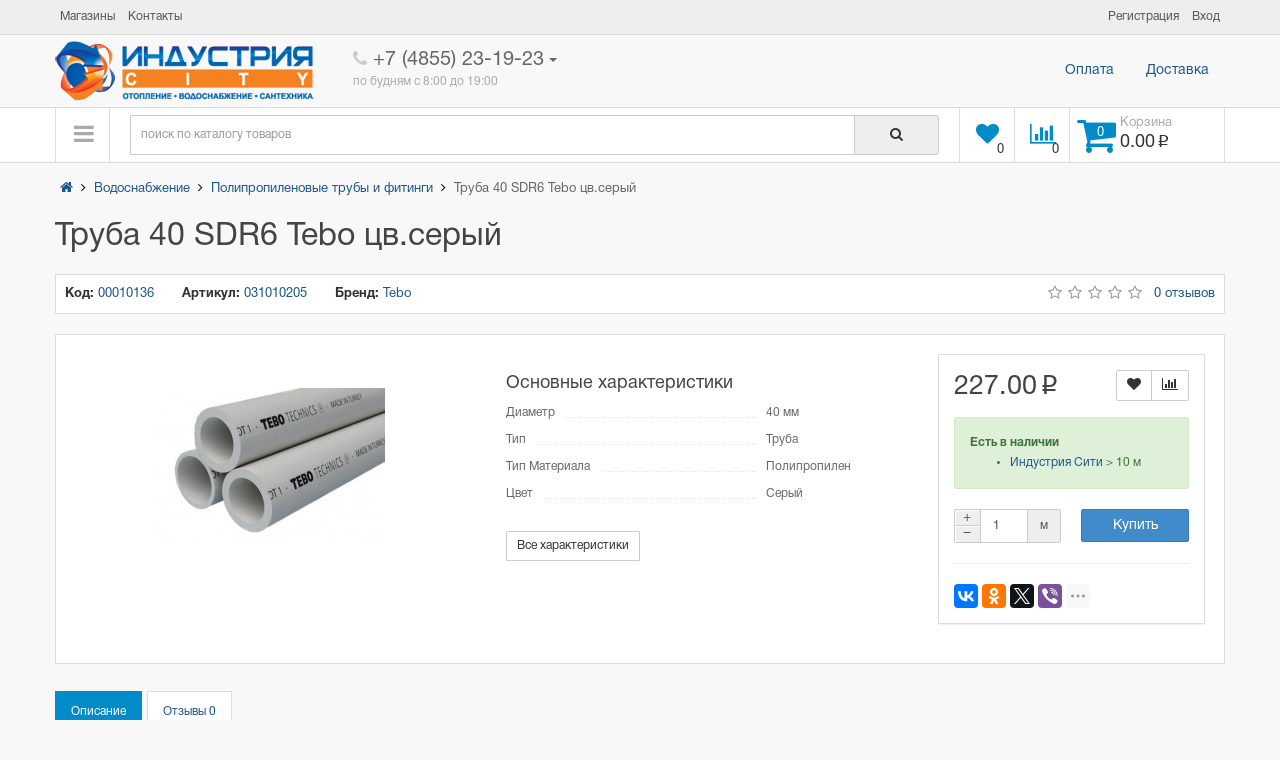

--- FILE ---
content_type: text/html; charset=utf-8
request_url: https://xn--d1ahbaa0awhchef4n.xn--p1ai/product/%D1%82%D1%80%D1%83%D0%B1%D0%B0-40-sdr6-tebo-%D1%86%D0%B2-%D1%81%D0%B5%D1%80%D1%8B%D0%B9.html
body_size: 22367
content:
<!DOCTYPE html>
<!--[if IE]><![endif]-->
<!--[if IE 8 ]><html dir="ltr" lang="ru" class="ie8"><![endif]-->
<!--[if IE 9 ]><html dir="ltr" lang="ru" class="ie9"><![endif]-->
<!--[if (gt IE 9)|!(IE)]><!-->
<html dir="ltr" lang="ru">
<!--<![endif]-->
<head>
<meta charset="UTF-8" />
<meta name="viewport" content="width=device-width, initial-scale=1">
<meta http-equiv="X-UA-Compatible" content="IE=edge">
<title>Труба 40 SDR6 Tebo цв.серый - купить с доставкой, цена | Полипропиленовые трубы и фитинги | Индустрия Сити</title>
<base href="https://xn--d1ahbaa0awhchef4n.xn--p1ai/" />
<meta name="description" content="Труба 40 SDR6 Tebo цв.серый &mdash; купить по цене 227.00 рублей в Рыбинске, отзывы, обзоры, характеристики" />
<meta name="keywords" content= "Труба, 40, SDR6, Tebo, цв.серый, купить, цена, Рыбинск" />
<meta property="og:title" content="Труба 40 SDR6 Tebo цв.серый" />
<meta property="og:type" content="website" />
<meta property="og:url" content="https://xn--d1ahbaa0awhchef4n.xn--p1ai/product/%D1%82%D1%80%D1%83%D0%B1%D0%B0-40-sdr6-tebo-%D1%86%D0%B2-%D1%81%D0%B5%D1%80%D1%8B%D0%B9.html" />
<meta property="og:image" content="https://xn--d1ahbaa0awhchef4n.xn--p1ai/image/cache/i/59/2a4b997e-26b7-11e8-6597-0025907ac68e-228x228.jpg" />
<meta property="og:site_name" content="Индустрия Сити" />
<script type="text/javascript" src="https://yastatic.net/jquery/2.1.4/jquery.min.js"></script>
<script>
	if (!window.jQuery) {
		document.write('<script src="catalog/view/javascript/jquery/jquery-2.1.1.min.js"><\/script>');
	}
</script>
<script src="https://yastatic.net/jquery-ui/1.11.2/jquery-ui.min.js"></script>
<script>
	if (!window.jQuery.ui) {
		document.write('<script src="catalog/view/javascript/jquery/ui/jquery-ui-1.11.4.custom.min.js"><\/script>');
	}
</script>
<link href="https://yastatic.net/jquery-ui/1.11.2/themes/ui-lightness/jquery-ui.min.css" rel="stylesheet" media="screen" />
<!--<link href="catalog/view/javascript/bootstrap/css/bootstrap.min.css" rel="stylesheet" media="screen" />-->
<link href="catalog/view/theme/industry/stylesheet/bootstrap.css" rel="stylesheet" media="screen" />
<script src="catalog/view/javascript/bootstrap/js/bootstrap.min.js" type="text/javascript"></script>
<link href="catalog/view/javascript/font-awesome/css/font-awesome.min.css" rel="stylesheet" type="text/css" />
<link href="catalog/view/theme/industry/stylesheet/stylesheet.css" rel="stylesheet">
<link href="catalog/view/javascript/jquery/magnific/magnific-popup.css" type="text/css" rel="stylesheet" media="screen" />
<link href="catalog/view/javascript/jquery/datetimepicker/bootstrap-datetimepicker.min.css" type="text/css" rel="stylesheet" media="screen" />
<link href="catalog/view/javascript/jquery/owl-carousel/owl.carousel.css" type="text/css" rel="stylesheet" media="screen" />
<script async src="catalog/view/javascript/common.js" type="text/javascript"></script>
<link href="https://xn--d1ahbaa0awhchef4n.xn--p1ai/product/%D1%82%D1%80%D1%83%D0%B1%D0%B0-40-sdr6-tebo-%D1%86%D0%B2-%D1%81%D0%B5%D1%80%D1%8B%D0%B9.html" rel="canonical" />
<script src="catalog/view/javascript/jquery/magnific/jquery.magnific-popup.min.js" type="text/javascript"></script>
<script src="catalog/view/javascript/jquery/datetimepicker/moment.js" type="text/javascript"></script>
<script src="catalog/view/javascript/jquery/datetimepicker/bootstrap-datetimepicker.min.js" type="text/javascript"></script>
<script src="catalog/view/javascript/jquery/owl-carousel/owl.carousel.min.js" type="text/javascript"></script>
<script>!function(a,b,c,d,e,f,g){a.GoogleAnalyticsObject=e,a[e]=a[e]||function(){(a[e].q=a[e].q||[]).push(arguments)},a[e].l=1*new Date,f=b.createElement(c),g=b.getElementsByTagName(c)[0],f.async=1,f.src=d,g.parentNode.insertBefore(f,g)}(window,document,"script","https://www.google-analytics.com/analytics.js","ga"),ga("create","UA-38410221-1","auto"),ga("send","pageview");</script><!-- Yandex.Metrika counter --> <script type="text/javascript" > (function(m,e,t,r,i,k,a){m[i]=m[i]||function(){(m[i].a=m[i].a||[]).push(arguments)}; m[i].l=1*new Date();k=e.createElement(t),a=e.getElementsByTagName(t)[0],k.async=1,k.src=r,a.parentNode.insertBefore(k,a)}) (window, document, "script", "https://mc.yandex.ru/metrika/tag.js", "ym"); ym(15114325, "init", { clickmap:true, trackLinks:true, accurateTrackBounce:true, webvisor:true }); </script> <noscript><div><img src="https://mc.yandex.ru/watch/15114325" style="position:absolute; left:-9999px;" alt="" /></div></noscript> <!-- /Yandex.Metrika counter --></head>
<body class="product-product-1135">
<!-- Header -->
<header id="header">
  <!-- Header top -->
  <nav class="header-top">
    <div class="container">
      <div class="nav pull-left">
                  <ul class="list-inline" >
        <li><a href="https://xn--d1ahbaa0awhchef4n.xn--p1ai/shops/" title="Магазины"><i class="fa fa-building hidden-lg"></i> <span class="hidden-xs hidden-sm hidden-md">Магазины</span></a></li>
        <li><a href="https://xn--d1ahbaa0awhchef4n.xn--p1ai/contacts/" title="Контакты"> <span class="hidden-xs hidden-sm hidden-md">Контакты</span></a></li>
      </ul>
      </div>
      <div class="nav pull-right">
      <ul class="list-inline">
        <!--<li><a href="https://xn--d1ahbaa0awhchef4n.xn--p1ai/simplecheckout/" title="Оформление заказа"><i class="fa fa-share hidden-lg"></i> <span class="hidden-xs hidden-sm hidden-md">Оформление заказа</span></a></li>-->
        <!--noindex-->
                  <li><a href="https://xn--d1ahbaa0awhchef4n.xn--p1ai/register/" title="Регистрация"><span>Регистрация</span></a></li>
          <li><a href="https://xn--d1ahbaa0awhchef4n.xn--p1ai/login/" title="Вход"><span>Вход</span></a></li>
                <!--/noindex-->
      </ul>
      </div>
    </div>
  </nav>
  <!--/ Header top -->
  <!--/ Header bottom -->
  <nav class="header-bottom">
    <div class="container">
      <div class="row">
        <div class="header_table">
          <!-- logo -->
          <div class="col-sm-12 col-md-3">
            <div class="logo">
                            <a href="https://xn--d1ahbaa0awhchef4n.xn--p1ai/"><img src="https://xn--d1ahbaa0awhchef4n.xn--p1ai/image/catalog/logo.png" title="Индустрия Сити" alt="Индустрия Сити" /></a>
                          </div>
          </div>
          <!--/ logo -->
          <!-- phone -->
          <div class="col-sm-12 col-md-3">
            <div id="phone">
              <div class="phone">
                <span data-toggle="dropdown" class="main-phone">
                  <i class="fa fa-phone"></i>&nbsp;+7 (4855) 23-19-23<span class="caret"></span>
                </span>
                <ul class="dropdown-menu allcontacts">
                  <li>
                    <a href="tel:8 (012) 345-67-89">
                      <i class="fa fa-phone"></i>&nbsp;+7 (4855) 23-19-23</a>
                  </li>
                  <li class="divider"></li>
                  <li>
                    <div class="schedule">
                      <i class="fa fa-clock-o fu"></i>&nbsp;ежедневно с 8:00 до 20:00</div>
                  </li>
                  <li class="divider"></li>
                  <li>
                    <a href="mailto:231923@tscindustry" target="_blank">
                      <i class="fa fa-envelope-o fu"></i>&nbsp;231923@tscindustry.ru</a>
                    <a href="https://vk.com/club49961241" target="_blank">
                      <i class="fa fa-vk fu"></i>&nbsp;
                      ВКонтакте</a>
                    <a href="https://www.odnoklassniki.ru/group/52719570387196" target="_blank">
                      <i class="fa fa-odnoklassniki fu"></i>&nbsp;
                      Одноклассники</a>
                    <a href="https://plus.google.com/115822041683319628317" target="_blank">
                      <i class="fa fa-google-plus fu"></i>&nbsp;
                      Google+</a>
                  </li>
                </ul>
              </div>
              <br>
              <span class="hint">по будням с 8:00 до 19:00</span>
            </div>
          </div>
          <!--/ phone -->
          <!-- header menu -->
          <div class="col-sm-12 col-md-6">
            <div class="collapse navbar-collapse">
              <ul class="nav navbar-right navbar-nav">
                <li><a class="btn" href="/pay.html">Оплата</a></li>
                <li><a class="btn" href="/delivery.html">Доставка</a></li>
                <!--<li><a class="btn" href="/окомпании.html">Еще что-то</a></li>-->
              </ul>
            </div>
          </div>
          <!--/ header menu -->
        </div>
      </div>
    </div>
  </nav>
  <!-- Fixed navbar -->
  <nav id="main_navigation_wrap">
    <div class="container">
      <div class="row">
        <div class="col-xs-12">
          <div class="sticky_inner">
            <div class="nav_item size_1">
              <button class="open_menu" data-event-type="hover"><i class="fa fa-bars"></i></button>
<ul class="cats dropdown" data-event-type="hover">
    <li>
        <a href="https://xn--d1ahbaa0awhchef4n.xn--p1ai/%D0%B1%D0%B0%D0%BA%D0%B8-%D0%B8-%D0%B5%D0%BC%D0%BA%D0%BE%D1%81%D1%82%D0%B8/">
      Баки и емкости<i class="fa fa-angle-right arrow"></i>
    </a>
                <div class="dropdown-menu">
      <div class="dropdown-menu-inner">
        <div class="row">
                    <div class="col-sm-12">
            <ul class="list-unstyled lev1">
                                                                      <li><a href="https://xn--d1ahbaa0awhchef4n.xn--p1ai/%D0%B1%D0%B0%D0%BA%D0%B8-%D0%B8-%D0%B5%D0%BC%D0%BA%D0%BE%D1%81%D1%82%D0%B8/%D0%B1%D0%B0%D0%BA%D0%B8-%D0%B4%D0%BB%D1%8F-%D0%B2%D0%BE%D0%B4%D0%BE%D1%81%D0%BD%D0%B0%D0%B1%D0%B6%D0%B5%D0%BD%D0%B8%D1%8F/">Баки для водоснабжения</a>
                              </li>
                                                                      <li><a href="https://xn--d1ahbaa0awhchef4n.xn--p1ai/%D0%B1%D0%B0%D0%BA%D0%B8-%D0%B8-%D0%B5%D0%BC%D0%BA%D0%BE%D1%81%D1%82%D0%B8/%D0%B1%D0%B0%D0%BA%D0%B8-%D0%B4%D0%BB%D1%8F-%D0%B2%D0%BE%D0%B4%D1%8B-%D0%B8-%D0%B4%D0%B8%D0%B7%D1%82%D0%BE%D0%BF%D0%BB%D0%B8%D0%B2%D0%B0/">Баки для воды и дизтоплива</a>
                              </li>
                                                                      <li><a href="https://xn--d1ahbaa0awhchef4n.xn--p1ai/%D0%B1%D0%B0%D0%BA%D0%B8-%D0%B8-%D0%B5%D0%BC%D0%BA%D0%BE%D1%81%D1%82%D0%B8/%D0%B1%D0%B0%D0%BA%D0%B8-%D0%B4%D0%BB%D1%8F-%D0%B3%D0%B2%D1%81/">Баки для ГВС</a>
                              </li>
                                                                      <li><a href="https://xn--d1ahbaa0awhchef4n.xn--p1ai/%D0%B1%D0%B0%D0%BA%D0%B8-%D0%B8-%D0%B5%D0%BC%D0%BA%D0%BE%D1%81%D1%82%D0%B8/%D0%B1%D0%B0%D0%BA%D0%B8-%D0%B4%D0%BB%D1%8F-%D0%BE%D1%82%D0%BE%D0%BF%D0%BB%D0%B5%D0%BD%D0%B8%D1%8F/">Баки для отопления</a>
                              </li>
                                        </ul>
          </div>
                  </div>
      </div>
    </div>
      </li>
    <li>
        <a href="https://xn--d1ahbaa0awhchef4n.xn--p1ai/%D0%B1%D1%8B%D1%82%D0%BE%D0%B2%D0%B0%D1%8F-%D1%85%D0%B8%D0%BC%D0%B8%D1%8F/">
      Бытовая химия <i class="fa fa-angle-right arrow"></i>
    </a>
                <div class="dropdown-menu">
      <div class="dropdown-menu-inner">
        <div class="row">
                    <div class="col-sm-12">
            <ul class="list-unstyled lev1">
                                                                      <li><a href="https://xn--d1ahbaa0awhchef4n.xn--p1ai/%D0%B1%D1%8B%D1%82%D0%BE%D0%B2%D0%B0%D1%8F-%D1%85%D0%B8%D0%BC%D0%B8%D1%8F/%D1%81%D1%80%D0%B5%D0%B4%D1%81%D1%82%D0%B2%D0%B0-%D0%B3%D0%B8%D0%B3%D0%B8%D0%B5%D0%BD%D0%B0/">Средства гигиена </a>
                              </li>
                                                                      <li><a href="https://xn--d1ahbaa0awhchef4n.xn--p1ai/%D0%B1%D1%8B%D1%82%D0%BE%D0%B2%D0%B0%D1%8F-%D1%85%D0%B8%D0%BC%D0%B8%D1%8F/%D1%87%D0%B8%D1%81%D1%82%D1%8F%D1%89%D0%B8%D0%B5-%D1%81%D1%80%D0%B5%D0%B4%D1%81%D1%82%D0%B2%D0%B0/">Чистящие средства</a>
                              </li>
                                        </ul>
          </div>
                  </div>
      </div>
    </div>
      </li>
    <li>
        <a href="https://xn--d1ahbaa0awhchef4n.xn--p1ai/%D0%B2%D0%BE%D0%B4%D0%BE%D1%81%D0%BD%D0%B0%D0%B1%D0%B6%D0%B5%D0%BD%D0%B8%D0%B5/">
      Водоснабжение<i class="fa fa-angle-right arrow"></i>
    </a>
                <div class="dropdown-menu large">
      <div class="dropdown-menu-inner">
        <div class="row">
                    <div class="col-sm-6">
            <ul class="list-unstyled lev1">
                                                                      <li><a href="https://xn--d1ahbaa0awhchef4n.xn--p1ai/%D0%B2%D0%BE%D0%B4%D0%BE%D1%81%D0%BD%D0%B0%D0%B1%D0%B6%D0%B5%D0%BD%D0%B8%D0%B5/pex-%D0%B8-pe-rt-%D1%82%D1%80%D1%83%D0%B1%D1%8B-%D0%B8-%D1%84%D0%B8%D1%82%D0%B8%D0%BD%D0%B3%D0%B8/">PEX и PE-RT трубы и фитинги</a>
                              </li>
                                                                      <li><a href="https://xn--d1ahbaa0awhchef4n.xn--p1ai/%D0%B2%D0%BE%D0%B4%D0%BE%D1%81%D0%BD%D0%B0%D0%B1%D0%B6%D0%B5%D0%BD%D0%B8%D0%B5/%D0%BA%D0%BE%D0%BB%D0%BB%D0%B5%D0%BA%D1%82%D0%BE%D1%80%D0%B0/">Коллектора</a>
                <ul class="list-unstyled lev2">
                                    <li><a href="https://xn--d1ahbaa0awhchef4n.xn--p1ai/%D0%B2%D0%BE%D0%B4%D0%BE%D1%81%D0%BD%D0%B0%D0%B1%D0%B6%D0%B5%D0%BD%D0%B8%D0%B5/%D0%BA%D0%BE%D0%BB%D0%BB%D0%B5%D0%BA%D1%82%D0%BE%D1%80%D0%B0/%D1%88%D0%BA%D0%B0%D1%84%D1%8B-%D0%BA%D0%BE%D0%BB%D0%BB%D0%B5%D0%BA%D1%82%D0%BE%D1%80%D0%BD%D1%8B%D0%B5/">Шкафы коллекторные</a></li>
                                  </ul>
                              </li>
                                                                      <li><a href="https://xn--d1ahbaa0awhchef4n.xn--p1ai/%D0%B2%D0%BE%D0%B4%D0%BE%D1%81%D0%BD%D0%B0%D0%B1%D0%B6%D0%B5%D0%BD%D0%B8%D0%B5/%D0%BC%D0%B5%D1%82%D0%B0%D0%BB%D0%BB%D0%BE%D0%BF%D0%BB%D0%B0%D1%81%D1%82%D0%B8%D0%BA%D0%BE%D0%B2%D1%8B%D0%B5-%D1%82%D1%80%D1%83%D0%B1%D1%8B-%D0%B8-%D1%84%D0%B8%D1%82%D0%B8%D0%BD%D0%B3%D0%B8/">Металлопластиковые трубы и фитинги</a>
                <ul class="list-unstyled lev2">
                                    <li><a href="https://xn--d1ahbaa0awhchef4n.xn--p1ai/%D0%B2%D0%BE%D0%B4%D0%BE%D1%81%D0%BD%D0%B0%D0%B1%D0%B6%D0%B5%D0%BD%D0%B8%D0%B5/%D0%BC%D0%B5%D1%82%D0%B0%D0%BB%D0%BB%D0%BE%D0%BF%D0%BB%D0%B0%D1%81%D1%82%D0%B8%D0%BA%D0%BE%D0%B2%D1%8B%D0%B5-%D1%82%D1%80%D1%83%D0%B1%D1%8B-%D0%B8-%D1%84%D0%B8%D1%82%D0%B8%D0%BD%D0%B3%D0%B8/%D0%BF%D1%80%D0%B5%D1%81%D1%81-%D1%84%D0%B8%D1%82%D0%B8%D0%BD%D0%B3%D0%B8-valtec/">Пресс-фитинги Valtec</a></li>
                                  </ul>
                              </li>
                                                                      <li><a href="https://xn--d1ahbaa0awhchef4n.xn--p1ai/%D0%B2%D0%BE%D0%B4%D0%BE%D1%81%D0%BD%D0%B0%D0%B1%D0%B6%D0%B5%D0%BD%D0%B8%D0%B5/%D0%BC%D1%83%D1%84%D1%82%D1%8B-%D1%81%D0%BE%D0%B5%D0%B4%D0%B8%D0%BD%D0%B8%D1%82%D0%B5%D0%BB%D1%8C%D0%BD%D1%8B%D0%B5-%D0%B4%D1%80%D0%BA-%D0%BF%D1%84%D1%80%D0%BA-%D1%80%D0%BF%D1%80%D1%81-%D0%B4%D0%BE%D1%83%D0%BF%D0%BB%D0%BE%D1%82%D0%BD%D0%B8%D1%82%D0%B5%D0%BB%D0%B8/">Муфты соединительные ДРК,ПФРК,РПРС,доуплотнители </a>
                              </li>
                                                                      <li><a href="https://xn--d1ahbaa0awhchef4n.xn--p1ai/%D0%B2%D0%BE%D0%B4%D0%BE%D1%81%D0%BD%D0%B0%D0%B1%D0%B6%D0%B5%D0%BD%D0%B8%D0%B5/%D0%BF%D0%BD%D0%B4-%D1%82%D1%80%D1%83%D0%B1%D1%8B-%D0%B8-%D1%84%D0%B8%D1%82%D0%B8%D0%BD%D0%B3%D0%B8/">ПНД трубы и фитинги</a>
                <ul class="list-unstyled lev2">
                                    <li><a href="https://xn--d1ahbaa0awhchef4n.xn--p1ai/%D0%B2%D0%BE%D0%B4%D0%BE%D1%81%D0%BD%D0%B0%D0%B1%D0%B6%D0%B5%D0%BD%D0%B8%D0%B5/%D0%BF%D0%BD%D0%B4-%D1%82%D1%80%D1%83%D0%B1%D1%8B-%D0%B8-%D1%84%D0%B8%D1%82%D0%B8%D0%BD%D0%B3%D0%B8/%D0%BF%D0%B2%D1%85-%D0%BD%D0%BF%D0%B2%D1%85-%D0%BF%D0%BF-%D1%80%D0%B0%D1%81%D1%82%D1%80%D1%83%D0%B1/">ПВХ, НПВХ, ПП раструб</a></li>
                                  </ul>
                              </li>
                                        </ul>
          </div>
                    <div class="col-sm-6">
            <ul class="list-unstyled lev1">
                                                                      <li><a href="https://xn--d1ahbaa0awhchef4n.xn--p1ai/%D0%B2%D0%BE%D0%B4%D0%BE%D1%81%D0%BD%D0%B0%D0%B1%D0%B6%D0%B5%D0%BD%D0%B8%D0%B5/%D0%BF%D0%BE%D0%BB%D0%B8%D0%BF%D1%80%D0%BE%D0%BF%D0%B8%D0%BB%D0%B5%D0%BD%D0%BE%D0%B2%D1%8B%D0%B5-%D1%82%D1%80%D1%83%D0%B1%D1%8B-%D0%B8-%D1%84%D0%B8%D1%82%D0%B8%D0%BD%D0%B3%D0%B8/">Полипропиленовые трубы и фитинги</a>
                              </li>
                                                                      <li><a href="https://xn--d1ahbaa0awhchef4n.xn--p1ai/%D0%B2%D0%BE%D0%B4%D0%BE%D1%81%D0%BD%D0%B0%D0%B1%D0%B6%D0%B5%D0%BD%D0%B8%D0%B5/%D1%81%D1%82%D0%B0%D0%BB%D1%8C%D0%BD%D1%8B%D0%B5-%D1%82%D1%80%D1%83%D0%B1%D1%8B-%D0%B8-%D1%84%D0%B8%D1%82%D0%B8%D0%BD%D0%B3%D0%B8/">Стальные трубы и фитинги</a>
                              </li>
                                                                      <li><a href="https://xn--d1ahbaa0awhchef4n.xn--p1ai/%D0%B2%D0%BE%D0%B4%D0%BE%D1%81%D0%BD%D0%B0%D0%B1%D0%B6%D0%B5%D0%BD%D0%B8%D0%B5/%D1%84%D0%B8%D1%82%D0%B8%D0%BD%D0%B3%D0%B8-%D1%80%D0%B5%D0%B7%D1%8C%D0%B1%D0%BE%D0%B2%D1%8B%D0%B5/">Фитинги резьбовые</a>
                              </li>
                                                                      <li><a href="https://xn--d1ahbaa0awhchef4n.xn--p1ai/%D0%B2%D0%BE%D0%B4%D0%BE%D1%81%D0%BD%D0%B0%D0%B1%D0%B6%D0%B5%D0%BD%D0%B8%D0%B5/%D1%85%D0%BE%D0%BC%D1%83%D1%82%D1%8B-%D1%80%D0%B5%D0%BC%D0%BE%D0%BD%D1%82%D0%BD%D1%8B%D0%B5/">Хомуты ремонтные</a>
                              </li>
                                                                      <li><a href="https://xn--d1ahbaa0awhchef4n.xn--p1ai/%D0%B2%D0%BE%D0%B4%D0%BE%D1%81%D0%BD%D0%B0%D0%B1%D0%B6%D0%B5%D0%BD%D0%B8%D0%B5/%D1%87%D1%83%D0%B3%D1%83%D0%BD%D0%BD%D1%8B%D0%B5-%D1%82%D1%80%D1%83%D0%B1%D1%8B-%D0%B8-%D1%84%D0%B8%D1%82%D0%B8%D0%BD%D0%B3%D0%B8/">Чугунные трубы и фитинги</a>
                              </li>
                                        </ul>
          </div>
                  </div>
      </div>
    </div>
      </li>
    <li>
        <a href="https://xn--d1ahbaa0awhchef4n.xn--p1ai/%D0%B2%D1%81%D1%91-%D0%B4%D0%BB%D1%8F-%D1%81%D0%B0%D0%B4%D0%B0/">
      Всё для сада<i class="fa fa-angle-right arrow"></i>
    </a>
                <div class="dropdown-menu">
      <div class="dropdown-menu-inner">
        <div class="row">
                    <div class="col-sm-12">
            <ul class="list-unstyled lev1">
                                                                      <li><a href="https://xn--d1ahbaa0awhchef4n.xn--p1ai/%D0%B2%D1%81%D1%91-%D0%B4%D0%BB%D1%8F-%D1%81%D0%B0%D0%B4%D0%B0/%D0%B1%D0%B8%D0%BE%D1%82%D1%83%D0%B0%D0%BB%D0%B5%D1%82%D1%8B/">Биотуалеты</a>
                              </li>
                                                                      <li><a href="https://xn--d1ahbaa0awhchef4n.xn--p1ai/%D0%B2%D1%81%D1%91-%D0%B4%D0%BB%D1%8F-%D1%81%D0%B0%D0%B4%D0%B0/%D0%B1%D0%BE%D1%80%D0%B4%D1%8E%D1%80%D1%8B-%D0%BB%D0%B5%D0%BD%D1%82%D0%B0-%D0%B1%D0%BE%D1%80%D0%B4%D1%8E%D1%80%D0%BD%D0%B0%D1%8F/">Бордюры, лента бордюрная</a>
                              </li>
                                                                      <li><a href="https://xn--d1ahbaa0awhchef4n.xn--p1ai/%D0%B2%D1%81%D1%91-%D0%B4%D0%BB%D1%8F-%D1%81%D0%B0%D0%B4%D0%B0/%D0%B3%D0%B5%D0%BE%D1%82%D0%B5%D0%BA%D1%81%D1%82%D0%B8%D0%BB%D1%8C-%D1%81%D0%BF%D0%B0%D0%BD%D0%B1%D0%BE%D0%BD%D0%B4/">Геотекстиль, спанбонд</a>
                              </li>
                                                                      <li><a href="https://xn--d1ahbaa0awhchef4n.xn--p1ai/%D0%B2%D1%81%D1%91-%D0%B4%D0%BB%D1%8F-%D1%81%D0%B0%D0%B4%D0%B0/%D0%B3%D1%80%D1%83%D0%BD%D1%82%D1%8B-%D0%B8-%D1%83%D0%B4%D0%BE%D0%B1%D1%80%D0%B5%D0%BD%D0%B8%D1%8F/">Грунты и удобрения</a>
                              </li>
                                                                      <li><a href="https://xn--d1ahbaa0awhchef4n.xn--p1ai/%D0%B2%D1%81%D1%91-%D0%B4%D0%BB%D1%8F-%D1%81%D0%B0%D0%B4%D0%B0/%D0%B5%D0%BC%D0%BA%D0%BE%D1%81%D1%82%D0%B8-%D1%81%D0%B0%D0%B4%D0%BE%D0%B2%D1%8B%D0%B5/">Емкости садовые</a>
                              </li>
                                                                      <li><a href="https://xn--d1ahbaa0awhchef4n.xn--p1ai/%D0%B2%D1%81%D1%91-%D0%B4%D0%BB%D1%8F-%D1%81%D0%B0%D0%B4%D0%B0/%D0%BB%D0%B0%D0%BD%D0%B4%D1%88%D0%B0%D1%84%D1%82%D0%BD%D1%8B%D0%B9-%D0%B4%D0%B8%D0%B7%D0%B0%D0%B9%D0%BD/">Ландшафтный дизайн</a>
                <ul class="list-unstyled lev2">
                                    <li><a href="https://xn--d1ahbaa0awhchef4n.xn--p1ai/%D0%B2%D1%81%D1%91-%D0%B4%D0%BB%D1%8F-%D1%81%D0%B0%D0%B4%D0%B0/%D0%BB%D0%B0%D0%BD%D0%B4%D1%88%D0%B0%D1%84%D1%82%D0%BD%D1%8B%D0%B9-%D0%B4%D0%B8%D0%B7%D0%B0%D0%B9%D0%BD/%D1%84%D0%B8%D0%B3%D1%83%D1%80%D1%8B/">Фигуры</a></li>
                                  </ul>
                              </li>
                                                                      <li><a href="https://xn--d1ahbaa0awhchef4n.xn--p1ai/%D0%B2%D1%81%D1%91-%D0%B4%D0%BB%D1%8F-%D1%81%D0%B0%D0%B4%D0%B0/%D0%BC%D0%BE%D0%B9%D0%BA%D0%B8-%D0%B2%D1%8B%D1%81%D0%BE%D0%BA%D0%BE%D0%B3%D0%BE-%D0%B4%D0%B0%D0%B2%D0%BB%D0%B5%D0%BD%D0%B8%D1%8F/">Мойки высокого давления</a>
                              </li>
                                                                      <li><a href="https://xn--d1ahbaa0awhchef4n.xn--p1ai/%D0%B2%D1%81%D1%91-%D0%B4%D0%BB%D1%8F-%D1%81%D0%B0%D0%B4%D0%B0/%D0%BE%D0%B1%D0%BE%D1%80%D1%83%D0%B4%D0%BE%D0%B2%D0%B0%D0%BD%D0%B8%D0%B5-%D0%B4%D0%BB%D1%8F-%D0%B1%D0%B0%D1%81%D1%81%D0%B5%D0%B8%D0%BD%D0%BE%D0%B2/">Оборудование для бассеинов</a>
                              </li>
                                                                      <li><a href="https://xn--d1ahbaa0awhchef4n.xn--p1ai/%D0%B2%D1%81%D1%91-%D0%B4%D0%BB%D1%8F-%D1%81%D0%B0%D0%B4%D0%B0/%D0%BF%D0%BB%D0%B8%D1%82%D0%BA%D0%B0/">Плитка</a>
                              </li>
                                                                      <li><a href="https://xn--d1ahbaa0awhchef4n.xn--p1ai/%D0%B2%D1%81%D1%91-%D0%B4%D0%BB%D1%8F-%D1%81%D0%B0%D0%B4%D0%B0/%D0%BF%D0%BE%D0%B4%D1%81%D0%BE%D0%B1%D0%BD%D0%BE%D0%B5-%D1%85%D0%BE%D0%B7%D1%8F%D0%B9%D1%81%D1%82%D0%B2%D0%BE/">Подсобное хозяйство</a>
                              </li>
                                                                      <li><a href="https://xn--d1ahbaa0awhchef4n.xn--p1ai/%D0%B2%D1%81%D1%91-%D0%B4%D0%BB%D1%8F-%D1%81%D0%B0%D0%B4%D0%B0/%D1%81%D0%B0%D0%B4%D0%BE%D0%B2%D1%8B%D0%B5-%D0%BE%D0%BF%D1%80%D1%8B%D1%81%D0%BA%D0%B8%D0%B2%D0%B0%D1%82%D0%B5%D0%BB%D0%B8/">Садовые опрыскиватели</a>
                              </li>
                                                                      <li><a href="https://xn--d1ahbaa0awhchef4n.xn--p1ai/%D0%B2%D1%81%D1%91-%D0%B4%D0%BB%D1%8F-%D1%81%D0%B0%D0%B4%D0%B0/%D1%81%D0%B0%D0%B4%D0%BE%D0%B2%D1%8B%D0%B9-%D1%80%D1%83%D1%87%D0%BD%D0%BE%D0%B9-%D0%B8%D0%BD%D1%81%D1%82%D1%80%D1%83%D0%BC%D0%B5%D0%BD%D1%82/">Садовый ручной инструмент</a>
                              </li>
                                                                      <li><a href="https://xn--d1ahbaa0awhchef4n.xn--p1ai/%D0%B2%D1%81%D1%91-%D0%B4%D0%BB%D1%8F-%D1%81%D0%B0%D0%B4%D0%B0/%D1%81%D0%B5%D1%82%D0%BA%D0%B8/">Сетки</a>
                              </li>
                                                                      <li><a href="https://xn--d1ahbaa0awhchef4n.xn--p1ai/%D0%B2%D1%81%D1%91-%D0%B4%D0%BB%D1%8F-%D1%81%D0%B0%D0%B4%D0%B0/%D1%81%D0%B8%D1%81%D1%82%D0%B5%D0%BC%D1%8B-%D0%BF%D0%BE%D0%BB%D0%B8%D0%B2%D0%B0/">Системы полива</a>
                <ul class="list-unstyled lev2">
                                    <li><a href="https://xn--d1ahbaa0awhchef4n.xn--p1ai/%D0%B2%D1%81%D1%91-%D0%B4%D0%BB%D1%8F-%D1%81%D0%B0%D0%B4%D0%B0/%D1%81%D0%B8%D1%81%D1%82%D0%B5%D0%BC%D1%8B-%D0%BF%D0%BE%D0%BB%D0%B8%D0%B2%D0%B0/%D0%BA%D0%B0%D0%BF%D0%B5%D0%BB%D1%8C%D0%BD%D1%8B%D0%B9-%D0%BF%D0%BE%D0%BB%D0%B8%D0%B2/">Капельный полив</a></li>
                                  </ul>
                              </li>
                                                                      <li><a href="https://xn--d1ahbaa0awhchef4n.xn--p1ai/%D0%B2%D1%81%D1%91-%D0%B4%D0%BB%D1%8F-%D1%81%D0%B0%D0%B4%D0%B0/%D1%83%D0%BC%D1%8B%D0%B2%D0%B0%D0%BB%D1%8C%D0%BD%D0%B8%D0%BA%D0%B8-%D0%B8-%D0%B4%D1%83%D1%88%D0%B8-%D0%B4%D0%B0%D1%87%D0%BD%D1%8B%D0%B5/">Умывальники и души дачные</a>
                              </li>
                                                                      <li><a href="https://xn--d1ahbaa0awhchef4n.xn--p1ai/%D0%B2%D1%81%D1%91-%D0%B4%D0%BB%D1%8F-%D1%81%D0%B0%D0%B4%D0%B0/%D1%84%D0%BE%D0%BD%D1%82%D0%B0%D0%BD%D0%BD%D0%BE%D0%B5-%D0%BE%D0%B1%D0%BE%D1%80%D1%83%D0%B4%D0%BE%D0%B2%D0%B0%D0%BD%D0%B8%D0%B5/">Фонтанное оборудование</a>
                              </li>
                                                                      <li><a href="https://xn--d1ahbaa0awhchef4n.xn--p1ai/%D0%B2%D1%81%D1%91-%D0%B4%D0%BB%D1%8F-%D1%81%D0%B0%D0%B4%D0%B0/%D1%88%D0%BB%D0%B0%D0%BD%D0%B3%D0%B8-%D1%81%D0%B0%D0%B4%D0%BE%D0%B2%D1%8B%D0%B5/">Шланги садовые</a>
                              </li>
                                        </ul>
          </div>
                  </div>
      </div>
    </div>
      </li>
    <li>
        <a href="https://xn--d1ahbaa0awhchef4n.xn--p1ai/%D0%B8%D0%BD%D1%81%D1%82%D1%80%D1%83%D0%BC%D0%B5%D0%BD%D1%82/">
      Инструмент<i class="fa fa-angle-right arrow"></i>
    </a>
                <div class="dropdown-menu large">
      <div class="dropdown-menu-inner">
        <div class="row">
                    <div class="col-sm-6">
            <ul class="list-unstyled lev1">
                                                                      <li><a href="https://xn--d1ahbaa0awhchef4n.xn--p1ai/%D0%B8%D0%BD%D1%81%D1%82%D1%80%D1%83%D0%BC%D0%B5%D0%BD%D1%82/%D0%B8%D0%B7%D0%BC%D0%B5%D1%80%D0%B8%D1%82%D0%B5%D0%BB%D1%8C%D0%BD%D1%8B%D0%B9-%D0%B8%D0%BD%D1%81%D1%82%D1%80%D1%83%D0%BC%D0%B5%D0%BD%D1%82/">Измерительный инструмент</a>
                              </li>
                                                                      <li><a href="https://xn--d1ahbaa0awhchef4n.xn--p1ai/%D0%B8%D0%BD%D1%81%D1%82%D1%80%D1%83%D0%BC%D0%B5%D0%BD%D1%82/%D0%B8%D0%BD%D1%81%D1%82%D1%80%D1%83%D0%BC%D0%B5%D0%BD%D1%82-%D0%B4%D0%BB%D1%8F-pp-r/">Инструмент для PP-R</a>
                              </li>
                                                                      <li><a href="https://xn--d1ahbaa0awhchef4n.xn--p1ai/%D0%B8%D0%BD%D1%81%D1%82%D1%80%D1%83%D0%BC%D0%B5%D0%BD%D1%82/%D0%B8%D0%BD%D1%81%D1%82%D1%80%D1%83%D0%BC%D0%B5%D0%BD%D1%82-%D0%B4%D0%BB%D1%8F-%D0%BF%D0%BD%D0%B4/">Инструмент для ПНД</a>
                              </li>
                                                                      <li><a href="https://xn--d1ahbaa0awhchef4n.xn--p1ai/%D0%B8%D0%BD%D1%81%D1%82%D1%80%D1%83%D0%BC%D0%B5%D0%BD%D1%82/%D0%B8%D0%BD%D1%81%D1%82%D1%80%D1%83%D0%BC%D0%B5%D0%BD%D1%82-%D1%88%D1%82%D1%83%D0%BA%D0%B0%D1%82%D1%83%D1%80%D0%BD%D0%BE-%D0%BC%D0%B0%D0%BB%D1%8F%D1%80%D0%BD%D1%8B%D0%B9/">Инструмент штукатурно-малярный</a>
                              </li>
                                                                      <li><a href="https://xn--d1ahbaa0awhchef4n.xn--p1ai/%D0%B8%D0%BD%D1%81%D1%82%D1%80%D1%83%D0%BC%D0%B5%D0%BD%D1%82/%D0%BB%D0%B5%D1%81%D1%82%D0%BD%D0%B8%D1%86%D1%8B/">Лестницы</a>
                              </li>
                                        </ul>
          </div>
                    <div class="col-sm-6">
            <ul class="list-unstyled lev1">
                                                                      <li><a href="https://xn--d1ahbaa0awhchef4n.xn--p1ai/%D0%B8%D0%BD%D1%81%D1%82%D1%80%D1%83%D0%BC%D0%B5%D0%BD%D1%82/%D1%80%D0%B0%D1%81%D1%85%D0%BE%D0%B4%D0%BD%D1%8B%D0%B5-%D0%BC%D0%B0%D1%82%D0%B5%D1%80%D0%B8%D0%B0%D0%BB%D1%8B-%D0%B8-%D0%BE%D1%81%D0%BD%D0%B0%D1%81%D1%82%D0%BA%D0%B0/">Расходные материалы и оснастка</a>
                <ul class="list-unstyled lev2">
                                    <li><a href="https://xn--d1ahbaa0awhchef4n.xn--p1ai/%D0%B8%D0%BD%D1%81%D1%82%D1%80%D1%83%D0%BC%D0%B5%D0%BD%D1%82/%D1%80%D0%B0%D1%81%D1%85%D0%BE%D0%B4%D0%BD%D1%8B%D0%B5-%D0%BC%D0%B0%D1%82%D0%B5%D1%80%D0%B8%D0%B0%D0%BB%D1%8B-%D0%B8-%D0%BE%D1%81%D0%BD%D0%B0%D1%81%D1%82%D0%BA%D0%B0/%D0%BA%D1%80%D1%83%D0%B3%D0%B8-%D0%B8-%D0%B4%D0%B8%D1%81%D0%BA%D0%B8/">Круги и диски</a></li>
                                  </ul>
                              </li>
                                                                      <li><a href="https://xn--d1ahbaa0awhchef4n.xn--p1ai/%D0%B8%D0%BD%D1%81%D1%82%D1%80%D1%83%D0%BC%D0%B5%D0%BD%D1%82/%D1%80%D1%83%D1%87%D0%BD%D0%BE%D0%B9-%D0%B8%D0%BD%D1%81%D1%82%D1%80%D1%83%D0%BC%D0%B5%D0%BD%D1%82/">Ручной инструмент</a>
                <ul class="list-unstyled lev2">
                                    <li><a href="https://xn--d1ahbaa0awhchef4n.xn--p1ai/%D0%B8%D0%BD%D1%81%D1%82%D1%80%D1%83%D0%BC%D0%B5%D0%BD%D1%82/%D1%80%D1%83%D1%87%D0%BD%D0%BE%D0%B9-%D0%B8%D0%BD%D1%81%D1%82%D1%80%D1%83%D0%BC%D0%B5%D0%BD%D1%82/%D0%BA%D0%BB%D0%B5%D1%89%D0%B8-%D0%BF%D0%BB%D0%BE%D1%81%D0%BA%D0%BE%D0%B3%D1%83%D0%B1%D1%86%D1%8B-%D0%BA%D1%83%D1%81%D0%B0%D1%87%D0%BA%D0%B8-%D0%B1%D0%BE%D0%BB%D1%82%D0%BE%D1%80%D0%B5%D0%B7%D1%8B/">Клещи, плоскогубцы, кусачки,болторезы</a></li>
                                    <li><a href="https://xn--d1ahbaa0awhchef4n.xn--p1ai/%D0%B8%D0%BD%D1%81%D1%82%D1%80%D1%83%D0%BC%D0%B5%D0%BD%D1%82/%D1%80%D1%83%D1%87%D0%BD%D0%BE%D0%B9-%D0%B8%D0%BD%D1%81%D1%82%D1%80%D1%83%D0%BC%D0%B5%D0%BD%D1%82/%D0%BA%D0%BB%D1%8E%D1%87%D0%B8-%D1%80%D0%B0%D0%B7%D0%B2%D0%BE%D0%B4%D0%BD%D1%8B%D0%B5/">Ключи разводные</a></li>
                                    <li><a href="https://xn--d1ahbaa0awhchef4n.xn--p1ai/%D0%B8%D0%BD%D1%81%D1%82%D1%80%D1%83%D0%BC%D0%B5%D0%BD%D1%82/%D1%80%D1%83%D1%87%D0%BD%D0%BE%D0%B9-%D0%B8%D0%BD%D1%81%D1%82%D1%80%D1%83%D0%BC%D0%B5%D0%BD%D1%82/%D0%BC%D0%BE%D0%BB%D0%BE%D1%82%D0%BA%D0%B8-%D0%BA%D1%83%D0%B2%D0%B0%D0%BB%D0%B4%D1%8B/">Молотки, кувалды</a></li>
                                    <li><a href="https://xn--d1ahbaa0awhchef4n.xn--p1ai/%D0%B8%D0%BD%D1%81%D1%82%D1%80%D1%83%D0%BC%D0%B5%D0%BD%D1%82/%D1%80%D1%83%D1%87%D0%BD%D0%BE%D0%B9-%D0%B8%D0%BD%D1%81%D1%82%D1%80%D1%83%D0%BC%D0%B5%D0%BD%D1%82/%D0%BD%D0%BE%D0%B6%D0%B8-%D0%B8-%D0%BB%D0%B5%D0%B7%D0%B2%D0%B8%D1%8F/">Ножи и лезвия</a></li>
                                    <li><a href="https://xn--d1ahbaa0awhchef4n.xn--p1ai/%D0%B8%D0%BD%D1%81%D1%82%D1%80%D1%83%D0%BC%D0%B5%D0%BD%D1%82/%D1%80%D1%83%D1%87%D0%BD%D0%BE%D0%B9-%D0%B8%D0%BD%D1%81%D1%82%D1%80%D1%83%D0%BC%D0%B5%D0%BD%D1%82/%D0%BE%D1%82%D0%B2%D0%B5%D1%80%D1%82%D0%BA%D0%B8/">Отвертки</a></li>
                                    <li><a href="https://xn--d1ahbaa0awhchef4n.xn--p1ai/%D0%B8%D0%BD%D1%81%D1%82%D1%80%D1%83%D0%BC%D0%B5%D0%BD%D1%82/%D1%80%D1%83%D1%87%D0%BD%D0%BE%D0%B9-%D0%B8%D0%BD%D1%81%D1%82%D1%80%D1%83%D0%BC%D0%B5%D0%BD%D1%82/%D0%BF%D0%B8%D0%BB%D1%8B-%D0%BD%D0%BE%D0%B6%D0%BE%D0%B2%D0%BA%D0%B8-%D0%B8-%D0%BF%D0%BE%D0%BB%D0%BE%D1%82%D0%BD%D0%B0/">Пилы, ножовки, и полотна</a></li>
                                    <li><a href="https://xn--d1ahbaa0awhchef4n.xn--p1ai/%D0%B8%D0%BD%D1%81%D1%82%D1%80%D1%83%D0%BC%D0%B5%D0%BD%D1%82/%D1%80%D1%83%D1%87%D0%BD%D0%BE%D0%B9-%D0%B8%D0%BD%D1%81%D1%82%D1%80%D1%83%D0%BC%D0%B5%D0%BD%D1%82/%D1%80%D0%B5%D0%B7%D1%8C%D0%B1%D0%BE%D0%BD%D0%B0%D1%80%D0%B5%D0%B7%D0%BD%D0%BE%D0%B9-%D0%B8%D0%BD%D1%81%D1%82%D1%80%D1%83%D0%BC%D0%B5%D0%BD%D1%82/">Резьбонарезной инструмент</a></li>
                                    <li><a href="https://xn--d1ahbaa0awhchef4n.xn--p1ai/%D0%B8%D0%BD%D1%81%D1%82%D1%80%D1%83%D0%BC%D0%B5%D0%BD%D1%82/%D1%80%D1%83%D1%87%D0%BD%D0%BE%D0%B9-%D0%B8%D0%BD%D1%81%D1%82%D1%80%D1%83%D0%BC%D0%B5%D0%BD%D1%82/%D1%81%D1%82%D0%B5%D0%BF%D0%BB%D0%B5%D1%80%D1%8B/">Степлеры</a></li>
                                  </ul>
                              </li>
                                                                      <li><a href="https://xn--d1ahbaa0awhchef4n.xn--p1ai/%D0%B8%D0%BD%D1%81%D1%82%D1%80%D1%83%D0%BC%D0%B5%D0%BD%D1%82/%D1%81%D0%B8%D0%BB%D0%BE%D0%B2%D0%B0%D1%8F-%D1%82%D0%B5%D1%85%D0%BD%D0%B8%D0%BA%D0%B0/">Силовая техника</a>
                <ul class="list-unstyled lev2">
                                    <li><a href="https://xn--d1ahbaa0awhchef4n.xn--p1ai/%D0%B8%D0%BD%D1%81%D1%82%D1%80%D1%83%D0%BC%D0%B5%D0%BD%D1%82/%D1%81%D0%B8%D0%BB%D0%BE%D0%B2%D0%B0%D1%8F-%D1%82%D0%B5%D1%85%D0%BD%D0%B8%D0%BA%D0%B0/%D1%81%D0%B2%D0%B0%D1%80%D0%BE%D1%87%D0%BD%D0%BE%D0%B5-%D0%BE%D0%B1%D0%BE%D1%80%D1%83%D0%B4%D0%BE%D0%B2%D0%B0%D0%BD%D0%B8%D0%B5/">Сварочное оборудование</a></li>
                                    <li><a href="https://xn--d1ahbaa0awhchef4n.xn--p1ai/%D0%B8%D0%BD%D1%81%D1%82%D1%80%D1%83%D0%BC%D0%B5%D0%BD%D1%82/%D1%81%D0%B8%D0%BB%D0%BE%D0%B2%D0%B0%D1%8F-%D1%82%D0%B5%D1%85%D0%BD%D0%B8%D0%BA%D0%B0/%D1%81%D1%82%D0%B0%D0%B1%D0%B8%D0%BB%D0%B8%D0%B7%D0%B0%D1%82%D0%BE%D1%80%D1%8B-%D0%BD%D0%B0%D0%BF%D1%80%D1%8F%D0%B6%D0%B5%D0%BD%D0%B8%D1%8F/">Стабилизаторы напряжения</a></li>
                                  </ul>
                              </li>
                                                                      <li><a href="https://xn--d1ahbaa0awhchef4n.xn--p1ai/%D0%B8%D0%BD%D1%81%D1%82%D1%80%D1%83%D0%BC%D0%B5%D0%BD%D1%82/%D1%81%D1%80%D0%B5%D0%B4%D1%81%D1%82%D0%B2%D0%B0-%D0%B7%D0%B0%D1%89%D0%B8%D1%82%D1%8B-%D1%82%D1%80%D1%83%D0%B4%D0%B0/">Средства защиты труда</a>
                              </li>
                                                                    </ul>
          </div>
                  </div>
      </div>
    </div>
      </li>
    <li>
        <a href="https://xn--d1ahbaa0awhchef4n.xn--p1ai/%D0%BA%D0%B0%D0%BD%D0%B0%D0%BB%D0%B8%D0%B7%D0%B0%D1%86%D0%B8%D1%8F/">
      Канализация<i class="fa fa-angle-right arrow"></i>
    </a>
                <div class="dropdown-menu">
      <div class="dropdown-menu-inner">
        <div class="row">
                    <div class="col-sm-12">
            <ul class="list-unstyled lev1">
                                                                      <li><a href="https://xn--d1ahbaa0awhchef4n.xn--p1ai/%D0%BA%D0%B0%D0%BD%D0%B0%D0%BB%D0%B8%D0%B7%D0%B0%D1%86%D0%B8%D1%8F/%D0%B2%D0%BD%D1%83%D1%82%D1%80%D0%B5%D0%BD%D0%BD%D1%8F%D1%8F-%D0%BA%D0%B0%D0%BD%D0%B0%D0%BB%D0%B8%D0%B7%D0%B0%D1%86%D0%B8%D1%8F/">Внутренняя канализация</a>
                              </li>
                                                                      <li><a href="https://xn--d1ahbaa0awhchef4n.xn--p1ai/%D0%BA%D0%B0%D0%BD%D0%B0%D0%BB%D0%B8%D0%B7%D0%B0%D1%86%D0%B8%D1%8F/%D0%BA%D0%BE%D0%BB%D1%8C%D1%86%D0%B0-%D0%B8-%D0%BC%D0%B0%D0%BD%D0%B6%D0%B5%D1%82%D1%8B/">Кольца и манжеты</a>
                              </li>
                                                                      <li><a href="https://xn--d1ahbaa0awhchef4n.xn--p1ai/%D0%BA%D0%B0%D0%BD%D0%B0%D0%BB%D0%B8%D0%B7%D0%B0%D1%86%D0%B8%D1%8F/%D1%82%D1%80%D0%B0%D0%BF%D1%8B/">Трапы</a>
                              </li>
                                                                      <li><a href="https://xn--d1ahbaa0awhchef4n.xn--p1ai/%D0%BA%D0%B0%D0%BD%D0%B0%D0%BB%D0%B8%D0%B7%D0%B0%D1%86%D0%B8%D1%8F/%D0%BD%D0%B0%D1%80%D1%83%D0%B6%D0%BD%D0%B0%D1%8F-%D0%BA%D0%B0%D0%BD%D0%B0%D0%BB%D0%B8%D0%B7%D0%B0%D1%86%D0%B8%D1%8F/">Наружная канализация</a>
                              </li>
                                                                      <li><a href="https://xn--d1ahbaa0awhchef4n.xn--p1ai/%D0%BA%D0%B0%D0%BD%D0%B0%D0%BB%D0%B8%D0%B7%D0%B0%D1%86%D0%B8%D1%8F/%D0%BB%D1%8E%D0%BA%D0%B8-%D0%B2%D0%BE%D0%B4%D0%BE%D1%81%D1%82%D0%BE%D0%BA%D0%B8-%D0%B4%D0%BE%D0%B6%D0%B4%D0%B5%D0%BF%D1%80%D0%B8%D1%91%D0%BC%D0%BD%D0%B8%D0%BA%D0%B8/">Люки, водостоки, дождеприёмники</a>
                              </li>
                                                                      <li><a href="https://xn--d1ahbaa0awhchef4n.xn--p1ai/%D0%BA%D0%B0%D0%BD%D0%B0%D0%BB%D0%B8%D0%B7%D0%B0%D1%86%D0%B8%D1%8F/%D0%BE%D1%87%D0%B8%D1%81%D1%82%D0%BD%D1%8B%D0%B5-%D1%81%D1%82%D0%B0%D0%BD%D1%86%D0%B8%D0%B8/">Очистные станции</a>
                              </li>
                                        </ul>
          </div>
                  </div>
      </div>
    </div>
      </li>
    <li>
        <a href="https://xn--d1ahbaa0awhchef4n.xn--p1ai/%D0%BA%D0%BB%D0%B8%D0%BC%D0%B0%D1%82%D0%B8%D1%87%D0%B5%D1%81%D0%BA%D0%BE%D0%B5-%D0%BE%D0%B1%D0%BE%D1%80%D1%83%D0%B4%D0%BE%D0%B2%D0%B0%D0%BD%D0%B8%D0%B5/">
      Климатическое оборудование<i class="fa fa-angle-right arrow"></i>
    </a>
                <div class="dropdown-menu large">
      <div class="dropdown-menu-inner">
        <div class="row">
                    <div class="col-sm-6">
            <ul class="list-unstyled lev1">
                                                                      <li><a href="https://xn--d1ahbaa0awhchef4n.xn--p1ai/%D0%BA%D0%BB%D0%B8%D0%BC%D0%B0%D1%82%D0%B8%D1%87%D0%B5%D1%81%D0%BA%D0%BE%D0%B5-%D0%BE%D0%B1%D0%BE%D1%80%D1%83%D0%B4%D0%BE%D0%B2%D0%B0%D0%BD%D0%B8%D0%B5/%D0%B0%D0%BA%D1%81%D0%B5%D1%81%D1%81%D1%83%D0%B0%D1%80%D1%8B-%D0%B4%D0%BB%D1%8F-%D0%BA%D0%BB%D0%B8%D0%BC%D0%B0%D1%82%D0%B8%D1%87%D0%B5%D1%81%D0%BA%D0%BE%D0%B3%D0%BE-%D0%BE%D0%B1%D0%BE%D1%80%D1%83%D0%B4%D0%BE%D0%B2%D0%B0%D0%BD%D0%B8%D1%8F/">Аксессуары для климатического оборудования</a>
                              </li>
                                                                      <li><a href="https://xn--d1ahbaa0awhchef4n.xn--p1ai/%D0%BA%D0%BB%D0%B8%D0%BC%D0%B0%D1%82%D0%B8%D1%87%D0%B5%D1%81%D0%BA%D0%BE%D0%B5-%D0%BE%D0%B1%D0%BE%D1%80%D1%83%D0%B4%D0%BE%D0%B2%D0%B0%D0%BD%D0%B8%D0%B5/%D0%B2%D0%B5%D0%BD%D1%82%D0%B8%D0%BB%D1%8F%D1%86%D0%B8%D0%BE%D0%BD%D0%BD%D0%BE%D0%B5-%D0%BE%D0%B1%D0%BE%D1%80%D1%83%D0%B4%D0%BE%D0%B2%D0%B0%D0%BD%D0%B8%D0%B5/">Вентиляционное оборудование</a>
                <ul class="list-unstyled lev2">
                                    <li><a href="https://xn--d1ahbaa0awhchef4n.xn--p1ai/%D0%BA%D0%BB%D0%B8%D0%BC%D0%B0%D1%82%D0%B8%D1%87%D0%B5%D1%81%D0%BA%D0%BE%D0%B5-%D0%BE%D0%B1%D0%BE%D1%80%D1%83%D0%B4%D0%BE%D0%B2%D0%B0%D0%BD%D0%B8%D0%B5/%D0%B2%D0%B5%D0%BD%D1%82%D0%B8%D0%BB%D1%8F%D1%86%D0%B8%D0%BE%D0%BD%D0%BD%D0%BE%D0%B5-%D0%BE%D0%B1%D0%BE%D1%80%D1%83%D0%B4%D0%BE%D0%B2%D0%B0%D0%BD%D0%B8%D0%B5/%D0%B2%D0%B5%D0%BD%D1%82%D0%B8%D0%BB%D1%8F%D1%82%D0%BE%D1%80%D1%8B/">Вентиляторы</a></li>
                                  </ul>
                              </li>
                                                                      <li><a href="https://xn--d1ahbaa0awhchef4n.xn--p1ai/%D0%BA%D0%BB%D0%B8%D0%BC%D0%B0%D1%82%D0%B8%D1%87%D0%B5%D1%81%D0%BA%D0%BE%D0%B5-%D0%BE%D0%B1%D0%BE%D1%80%D1%83%D0%B4%D0%BE%D0%B2%D0%B0%D0%BD%D0%B8%D0%B5/%D0%B2%D0%BE%D0%B4%D0%BE%D0%BD%D0%B0%D0%B3%D1%80%D0%B5%D0%B2%D0%B0%D1%82%D0%B5%D0%BB%D0%B8/">Водонагреватели</a>
                <ul class="list-unstyled lev2">
                                    <li><a href="https://xn--d1ahbaa0awhchef4n.xn--p1ai/%D0%BA%D0%BB%D0%B8%D0%BC%D0%B0%D1%82%D0%B8%D1%87%D0%B5%D1%81%D0%BA%D0%BE%D0%B5-%D0%BE%D0%B1%D0%BE%D1%80%D1%83%D0%B4%D0%BE%D0%B2%D0%B0%D0%BD%D0%B8%D0%B5/%D0%B2%D0%BE%D0%B4%D0%BE%D0%BD%D0%B0%D0%B3%D1%80%D0%B5%D0%B2%D0%B0%D1%82%D0%B5%D0%BB%D0%B8/%D0%BD%D0%B0%D0%BA%D0%BE%D0%BF%D0%B8%D1%82%D0%B5%D0%BB%D1%8C%D0%BD%D1%8B%D0%B5-%D0%B2%D0%BE%D0%B4%D0%BE%D0%BD%D0%B0%D0%B3%D1%80%D0%B5%D0%B2%D0%B0%D1%82%D0%B5%D0%BB%D0%B8/">Накопительные водонагреватели</a></li>
                                    <li><a href="https://xn--d1ahbaa0awhchef4n.xn--p1ai/%D0%BA%D0%BB%D0%B8%D0%BC%D0%B0%D1%82%D0%B8%D1%87%D0%B5%D1%81%D0%BA%D0%BE%D0%B5-%D0%BE%D0%B1%D0%BE%D1%80%D1%83%D0%B4%D0%BE%D0%B2%D0%B0%D0%BD%D0%B8%D0%B5/%D0%B2%D0%BE%D0%B4%D0%BE%D0%BD%D0%B0%D0%B3%D1%80%D0%B5%D0%B2%D0%B0%D1%82%D0%B5%D0%BB%D0%B8/%D0%BF%D1%80%D0%BE%D1%82%D0%BE%D1%87%D0%BD%D1%8B%D0%B5-%D0%B2%D0%BE%D0%B4%D0%BE%D0%BD%D0%B0%D0%B3%D1%80%D0%B5%D0%B2%D0%B0%D1%82%D0%B5%D0%BB%D0%B8/">Проточные водонагреватели</a></li>
                                    <li><a href="https://xn--d1ahbaa0awhchef4n.xn--p1ai/%D0%BA%D0%BB%D0%B8%D0%BC%D0%B0%D1%82%D0%B8%D1%87%D0%B5%D1%81%D0%BA%D0%BE%D0%B5-%D0%BE%D0%B1%D0%BE%D1%80%D1%83%D0%B4%D0%BE%D0%B2%D0%B0%D0%BD%D0%B8%D0%B5/%D0%B2%D0%BE%D0%B4%D0%BE%D0%BD%D0%B0%D0%B3%D1%80%D0%B5%D0%B2%D0%B0%D1%82%D0%B5%D0%BB%D0%B8/%D0%BD%D0%B0%D0%BB%D0%B8%D0%B2%D0%BD%D1%8B%D0%B5-%D0%B2%D0%BE%D0%B4%D0%BE%D0%BD%D0%B0%D0%B3%D1%80%D0%B5%D0%B2%D0%B0%D1%82%D0%B5%D0%BB%D0%B8/">Наливные водонагреватели</a></li>
                                    <li><a href="https://xn--d1ahbaa0awhchef4n.xn--p1ai/%D0%BA%D0%BB%D0%B8%D0%BC%D0%B0%D1%82%D0%B8%D1%87%D0%B5%D1%81%D0%BA%D0%BE%D0%B5-%D0%BE%D0%B1%D0%BE%D1%80%D1%83%D0%B4%D0%BE%D0%B2%D0%B0%D0%BD%D0%B8%D0%B5/%D0%B2%D0%BE%D0%B4%D0%BE%D0%BD%D0%B0%D0%B3%D1%80%D0%B5%D0%B2%D0%B0%D1%82%D0%B5%D0%BB%D0%B8/%D0%B3%D0%B0%D0%B7%D0%BE%D0%B2%D1%8B%D0%B5-%D0%B2%D0%BE%D0%B4%D0%BE%D0%BD%D0%B0%D0%B3%D1%80%D0%B5%D0%B2%D0%B0%D1%82%D0%B5%D0%BB%D0%B8/">Газовые водонагреватели</a></li>
                                    <li><a href="https://xn--d1ahbaa0awhchef4n.xn--p1ai/%D0%BA%D0%BB%D0%B8%D0%BC%D0%B0%D1%82%D0%B8%D1%87%D0%B5%D1%81%D0%BA%D0%BE%D0%B5-%D0%BE%D0%B1%D0%BE%D1%80%D1%83%D0%B4%D0%BE%D0%B2%D0%B0%D0%BD%D0%B8%D0%B5/%D0%B2%D0%BE%D0%B4%D0%BE%D0%BD%D0%B0%D0%B3%D1%80%D0%B5%D0%B2%D0%B0%D1%82%D0%B5%D0%BB%D0%B8/%D1%82%D0%B5%D0%BD%D1%8B-%D0%B0%D0%BD%D0%BE%D0%B4%D1%8B-%D1%82%D0%B5%D1%80%D0%BC%D0%BE%D1%81%D1%82%D0%B0%D1%82%D1%8B/">Тены, аноды, термостаты</a></li>
                                  </ul>
                              </li>
                                                                      <li><a href="https://xn--d1ahbaa0awhchef4n.xn--p1ai/%D0%BA%D0%BB%D0%B8%D0%BC%D0%B0%D1%82%D0%B8%D1%87%D0%B5%D1%81%D0%BA%D0%BE%D0%B5-%D0%BE%D0%B1%D0%BE%D1%80%D1%83%D0%B4%D0%BE%D0%B2%D0%B0%D0%BD%D0%B8%D0%B5/%D0%B8%D0%BD%D1%84%D1%80%D0%B0%D0%BA%D1%80%D0%B0%D1%81%D0%BD%D1%8B%D0%B5-%D0%BE%D0%B1%D0%BE%D0%B3%D1%80%D0%B5%D0%B2%D0%B0%D1%82%D0%B5%D0%BB%D0%B8/">Инфракрасные обогреватели</a>
                              </li>
                                        </ul>
          </div>
                    <div class="col-sm-6">
            <ul class="list-unstyled lev1">
                                                                      <li><a href="https://xn--d1ahbaa0awhchef4n.xn--p1ai/%D0%BA%D0%BB%D0%B8%D0%BC%D0%B0%D1%82%D0%B8%D1%87%D0%B5%D1%81%D0%BA%D0%BE%D0%B5-%D0%BE%D0%B1%D0%BE%D1%80%D1%83%D0%B4%D0%BE%D0%B2%D0%B0%D0%BD%D0%B8%D0%B5/%D0%BA%D0%BE%D0%BD%D0%B2%D0%B5%D0%BA%D1%82%D0%BE%D1%80%D1%8B/">Конвекторы</a>
                              </li>
                                                                      <li><a href="https://xn--d1ahbaa0awhchef4n.xn--p1ai/%D0%BA%D0%BB%D0%B8%D0%BC%D0%B0%D1%82%D0%B8%D1%87%D0%B5%D1%81%D0%BA%D0%BE%D0%B5-%D0%BE%D0%B1%D0%BE%D1%80%D1%83%D0%B4%D0%BE%D0%B2%D0%B0%D0%BD%D0%B8%D0%B5/%D0%BE%D1%87%D0%B8%D1%81%D1%82%D0%B8%D1%82%D0%B5%D0%BB%D0%B8-%D0%B2%D0%BE%D0%B7%D0%B4%D1%83%D1%85%D0%B0/">Очистители воздуха</a>
                              </li>
                                                                      <li><a href="https://xn--d1ahbaa0awhchef4n.xn--p1ai/%D0%BA%D0%BB%D0%B8%D0%BC%D0%B0%D1%82%D0%B8%D1%87%D0%B5%D1%81%D0%BA%D0%BE%D0%B5-%D0%BE%D0%B1%D0%BE%D1%80%D1%83%D0%B4%D0%BE%D0%B2%D0%B0%D0%BD%D0%B8%D0%B5/%D1%82%D0%B5%D0%BF%D0%BB%D0%BE%D0%B2%D0%B5%D0%BD%D1%82%D0%B8%D0%BB%D1%8F%D1%82%D0%BE%D1%80%D1%8B-%D0%B8-%D1%82%D0%B5%D0%BF%D0%BB%D0%BE%D0%B2%D1%8B%D0%B5-%D0%BF%D1%83%D1%88%D0%BA%D0%B8/">Тепловентиляторы и тепловые пушки</a>
                              </li>
                                                                      <li><a href="https://xn--d1ahbaa0awhchef4n.xn--p1ai/%D0%BA%D0%BB%D0%B8%D0%BC%D0%B0%D1%82%D0%B8%D1%87%D0%B5%D1%81%D0%BA%D0%BE%D0%B5-%D0%BE%D0%B1%D0%BE%D1%80%D1%83%D0%B4%D0%BE%D0%B2%D0%B0%D0%BD%D0%B8%D0%B5/%D1%83%D0%B2%D0%BB%D0%B0%D0%B6%D0%BD%D0%B8%D1%82%D0%B5%D0%BB%D0%B8-%D0%B2%D0%BE%D0%B7%D0%B4%D1%83%D1%85%D0%B0/">Увлажнители воздуха</a>
                              </li>
                                        </ul>
          </div>
                  </div>
      </div>
    </div>
      </li>
    <li>
        <a href="https://xn--d1ahbaa0awhchef4n.xn--p1ai/%D0%BC%D0%B5%D1%82%D0%B8%D0%B7%D1%8B-%D0%B8-%D0%BA%D1%80%D0%B5%D0%BF%D0%B5%D0%B6/">
      Метизы и крепеж<i class="fa fa-angle-right arrow"></i>
    </a>
                <div class="dropdown-menu">
      <div class="dropdown-menu-inner">
        <div class="row">
                    <div class="col-sm-12">
            <ul class="list-unstyled lev1">
                                                                      <li><a href="https://xn--d1ahbaa0awhchef4n.xn--p1ai/%D0%BC%D0%B5%D1%82%D0%B8%D0%B7%D1%8B-%D0%B8-%D0%BA%D1%80%D0%B5%D0%BF%D0%B5%D0%B6/%D0%B3%D0%B2%D0%BE%D0%B7%D0%B4%D0%B8/">Гвозди</a>
                              </li>
                                                                      <li><a href="https://xn--d1ahbaa0awhchef4n.xn--p1ai/%D0%BC%D0%B5%D1%82%D0%B8%D0%B7%D1%8B-%D0%B8-%D0%BA%D1%80%D0%B5%D0%BF%D0%B5%D0%B6/%D0%BA%D1%80%D0%B5%D0%BF%D0%B5%D0%B6-%D0%B4%D0%BB%D1%8F-%D0%B4%D0%B5%D1%80%D0%B5%D0%B2%D1%8F%D0%BD%D0%BD%D0%BE%D0%B3%D0%BE-%D1%81%D1%82%D1%80%D0%BE%D0%B8%D1%82%D0%B5%D0%BB%D1%8C%D1%81%D1%82%D0%B2%D0%B0/">Крепеж для деревянного строительства</a>
                              </li>
                                                                      <li><a href="https://xn--d1ahbaa0awhchef4n.xn--p1ai/%D0%BC%D0%B5%D1%82%D0%B8%D0%B7%D1%8B-%D0%B8-%D0%BA%D1%80%D0%B5%D0%BF%D0%B5%D0%B6/%D0%BC%D0%B5%D1%82%D1%80%D0%B8%D1%87%D0%B5%D1%81%D0%BA%D0%B8%D0%B9-%D0%BApe%D0%BF%D0%B5%D0%B6/">Метрический кpeпеж</a>
                <ul class="list-unstyled lev2">
                                    <li><a href="https://xn--d1ahbaa0awhchef4n.xn--p1ai/%D0%BC%D0%B5%D1%82%D0%B8%D0%B7%D1%8B-%D0%B8-%D0%BA%D1%80%D0%B5%D0%BF%D0%B5%D0%B6/%D0%BC%D0%B5%D1%82%D1%80%D0%B8%D1%87%D0%B5%D1%81%D0%BA%D0%B8%D0%B9-%D0%BApe%D0%BF%D0%B5%D0%B6/%D0%B1%D0%BE%D0%BB%D1%82%D1%8B/">Болты</a></li>
                                    <li><a href="https://xn--d1ahbaa0awhchef4n.xn--p1ai/%D0%BC%D0%B5%D1%82%D0%B8%D0%B7%D1%8B-%D0%B8-%D0%BA%D1%80%D0%B5%D0%BF%D0%B5%D0%B6/%D0%BC%D0%B5%D1%82%D1%80%D0%B8%D1%87%D0%B5%D1%81%D0%BA%D0%B8%D0%B9-%D0%BApe%D0%BF%D0%B5%D0%B6/%D0%B3%D0%B0%D0%B9%D0%BA%D0%B8/">Гайки</a></li>
                                    <li><a href="https://xn--d1ahbaa0awhchef4n.xn--p1ai/%D0%BC%D0%B5%D1%82%D0%B8%D0%B7%D1%8B-%D0%B8-%D0%BA%D1%80%D0%B5%D0%BF%D0%B5%D0%B6/%D0%BC%D0%B5%D1%82%D1%80%D0%B8%D1%87%D0%B5%D1%81%D0%BA%D0%B8%D0%B9-%D0%BApe%D0%BF%D0%B5%D0%B6/%D1%88%D0%B0%D0%B9%D0%B1%D1%8B/">Шайбы</a></li>
                                    <li><a href="https://xn--d1ahbaa0awhchef4n.xn--p1ai/%D0%BC%D0%B5%D1%82%D0%B8%D0%B7%D1%8B-%D0%B8-%D0%BA%D1%80%D0%B5%D0%BF%D0%B5%D0%B6/%D0%BC%D0%B5%D1%82%D1%80%D0%B8%D1%87%D0%B5%D1%81%D0%BA%D0%B8%D0%B9-%D0%BApe%D0%BF%D0%B5%D0%B6/%D1%88%D0%BF%D0%B8%D0%BB%D1%8C%D0%BA%D0%B8/">Шпильки</a></li>
                                  </ul>
                              </li>
                                                                      <li><a href="https://xn--d1ahbaa0awhchef4n.xn--p1ai/%D0%BC%D0%B5%D1%82%D0%B8%D0%B7%D1%8B-%D0%B8-%D0%BA%D1%80%D0%B5%D0%BF%D0%B5%D0%B6/%D1%81%D0%B0%D0%BC%D0%BE%D1%80%D0%B5%D0%B7%D1%8B-%D1%88%D1%83%D1%80%D1%83%D0%BF%D1%8B-%D0%B4%D1%8E%D0%B1%D0%B5%D0%BB%D1%8F/">Саморезы шурупы дюбеля</a>
                              </li>
                                                                      <li><a href="https://xn--d1ahbaa0awhchef4n.xn--p1ai/%D0%BC%D0%B5%D1%82%D0%B8%D0%B7%D1%8B-%D0%B8-%D0%BA%D1%80%D0%B5%D0%BF%D0%B5%D0%B6/%D1%82%D1%80%D0%BE%D1%81%D1%8B-%D1%86%D0%B5%D0%BF%D0%B8/">Тросы,цепи</a>
                <ul class="list-unstyled lev2">
                                    <li><a href="https://xn--d1ahbaa0awhchef4n.xn--p1ai/%D0%BC%D0%B5%D1%82%D0%B8%D0%B7%D1%8B-%D0%B8-%D0%BA%D1%80%D0%B5%D0%BF%D0%B5%D0%B6/%D1%82%D1%80%D0%BE%D1%81%D1%8B-%D1%86%D0%B5%D0%BF%D0%B8/%D0%B7%D0%B0%D0%B6%D0%B8%D0%BC%D1%8B/">Зажимы</a></li>
                                  </ul>
                              </li>
                                                                      <li><a href="https://xn--d1ahbaa0awhchef4n.xn--p1ai/%D0%BC%D0%B5%D1%82%D0%B8%D0%B7%D1%8B-%D0%B8-%D0%BA%D1%80%D0%B5%D0%BF%D0%B5%D0%B6/%D1%85%D0%BE%D0%BC%D1%83%D1%82%D1%8B-%D0%B4%D0%BB%D1%8F-%D0%BA%D1%80%D0%B5%D0%BF%D0%BB%D0%B5%D0%BD%D0%B8%D1%8F-%D1%82%D1%80%D1%83%D0%B1/">Хомуты для крепления труб</a>
                              </li>
                                                                      <li><a href="https://xn--d1ahbaa0awhchef4n.xn--p1ai/%D0%BC%D0%B5%D1%82%D0%B8%D0%B7%D1%8B-%D0%B8-%D0%BA%D1%80%D0%B5%D0%BF%D0%B5%D0%B6/%D1%85%D0%BE%D0%BC%D1%83%D1%82%D1%8B-%D0%BD%D0%B5%D0%B9%D0%BB%D0%BE%D0%BD%D0%BE%D0%B2%D1%8B%D0%B5/">Хомуты нейлоновые</a>
                              </li>
                                                                      <li><a href="https://xn--d1ahbaa0awhchef4n.xn--p1ai/%D0%BC%D0%B5%D1%82%D0%B8%D0%B7%D1%8B-%D0%B8-%D0%BA%D1%80%D0%B5%D0%BF%D0%B5%D0%B6/%D1%85%D0%BE%D0%BC%D1%83%D1%82%D1%8B-%D1%87%D0%B5%D1%80%D0%B2%D1%8F%D1%87%D0%BD%D1%8B%D0%B5/">Хомуты червячные</a>
                              </li>
                                        </ul>
          </div>
                  </div>
      </div>
    </div>
      </li>
    <li>
        <a href="https://xn--d1ahbaa0awhchef4n.xn--p1ai/%D0%BD%D0%B0%D1%81%D0%BE%D1%81%D0%BD%D0%BE%D0%B5-%D0%BE%D0%B1%D0%BE%D1%80%D1%83%D0%B4%D0%BE%D0%B2%D0%B0%D0%BD%D0%B8%D0%B5/">
      Насосное оборудование<i class="fa fa-angle-right arrow"></i>
    </a>
                <div class="dropdown-menu">
      <div class="dropdown-menu-inner">
        <div class="row">
                    <div class="col-sm-12">
            <ul class="list-unstyled lev1">
                                                                      <li><a href="https://xn--d1ahbaa0awhchef4n.xn--p1ai/%D0%BD%D0%B0%D1%81%D0%BE%D1%81%D0%BD%D0%BE%D0%B5-%D0%BE%D0%B1%D0%BE%D1%80%D1%83%D0%B4%D0%BE%D0%B2%D0%B0%D0%BD%D0%B8%D0%B5/%D0%BD%D0%B0%D1%81%D0%BE%D1%81%D1%8B-%D0%B4%D1%80%D0%B5%D0%BD%D0%B0%D0%B6%D0%BD%D1%8B%D0%B5/">Насосы дренажные</a>
                              </li>
                                                                      <li><a href="https://xn--d1ahbaa0awhchef4n.xn--p1ai/%D0%BD%D0%B0%D1%81%D0%BE%D1%81%D0%BD%D0%BE%D0%B5-%D0%BE%D0%B1%D0%BE%D1%80%D1%83%D0%B4%D0%BE%D0%B2%D0%B0%D0%BD%D0%B8%D0%B5/%D0%BD%D0%B0%D1%81%D0%BE%D1%81%D1%8B-%D0%BA%D0%BE%D0%BB%D0%BE%D0%B4%D0%B5%D0%B7%D0%BD%D1%8B%D0%B5/">Насосы колодезные</a>
                              </li>
                                                                      <li><a href="https://xn--d1ahbaa0awhchef4n.xn--p1ai/%D0%BD%D0%B0%D1%81%D0%BE%D1%81%D0%BD%D0%BE%D0%B5-%D0%BE%D0%B1%D0%BE%D1%80%D1%83%D0%B4%D0%BE%D0%B2%D0%B0%D0%BD%D0%B8%D0%B5/%D0%BD%D0%B0%D1%81%D0%BE%D1%81%D1%8B-%D0%BF%D0%BE%D0%B2%D0%B5%D1%80%D1%85%D0%BD%D0%BE%D1%81%D1%82%D0%BD%D1%8B%D0%B5/">Насосы поверхностные</a>
                              </li>
                                                                      <li><a href="https://xn--d1ahbaa0awhchef4n.xn--p1ai/%D0%BD%D0%B0%D1%81%D0%BE%D1%81%D0%BD%D0%BE%D0%B5-%D0%BE%D0%B1%D0%BE%D1%80%D1%83%D0%B4%D0%BE%D0%B2%D0%B0%D0%BD%D0%B8%D0%B5/%D0%BD%D0%B0%D1%81%D0%BE%D1%81%D0%BD%D1%8B%D0%B5-%D1%81%D1%82%D0%B0%D0%BD%D1%86%D0%B8%D0%B8/">Насосные станции</a>
                              </li>
                                                                      <li><a href="https://xn--d1ahbaa0awhchef4n.xn--p1ai/%D0%BD%D0%B0%D1%81%D0%BE%D1%81%D0%BD%D0%BE%D0%B5-%D0%BE%D0%B1%D0%BE%D1%80%D1%83%D0%B4%D0%BE%D0%B2%D0%B0%D0%BD%D0%B8%D0%B5/%D0%BD%D0%B0%D1%81%D0%BE%D1%81%D1%8B-%D1%81%D0%BA%D0%B2%D0%B0%D0%B6%D0%B8%D0%BD%D0%BD%D1%8B%D0%B5/">Насосы скважинные</a>
                              </li>
                                                                      <li><a href="https://xn--d1ahbaa0awhchef4n.xn--p1ai/%D0%BD%D0%B0%D1%81%D0%BE%D1%81%D0%BD%D0%BE%D0%B5-%D0%BE%D0%B1%D0%BE%D1%80%D1%83%D0%B4%D0%BE%D0%B2%D0%B0%D0%BD%D0%B8%D0%B5/%D0%BD%D0%B0%D1%81%D0%BE%D1%81%D1%8B-%D0%B2%D0%B8%D0%B1%D1%80%D0%B0%D1%86%D0%B8%D0%BE%D0%BD%D0%BD%D1%8B%D0%B5/">Насосы вибрационные</a>
                              </li>
                                                                      <li><a href="https://xn--d1ahbaa0awhchef4n.xn--p1ai/%D0%BD%D0%B0%D1%81%D0%BE%D1%81%D0%BD%D0%BE%D0%B5-%D0%BE%D0%B1%D0%BE%D1%80%D1%83%D0%B4%D0%BE%D0%B2%D0%B0%D0%BD%D0%B8%D0%B5/%D0%BD%D0%B0%D1%81%D0%BE%D1%81%D1%8B-%D1%86%D0%B8%D1%80%D0%BA%D1%83%D0%BB%D1%8F%D1%86%D0%B8%D0%BE%D0%BD%D0%BD%D1%8B%D0%B5/">Насосы циркуляционные</a>
                              </li>
                                                                      <li><a href="https://xn--d1ahbaa0awhchef4n.xn--p1ai/%D0%BD%D0%B0%D1%81%D0%BE%D1%81%D0%BD%D0%BE%D0%B5-%D0%BE%D0%B1%D0%BE%D1%80%D1%83%D0%B4%D0%BE%D0%B2%D0%B0%D0%BD%D0%B8%D0%B5/%D0%BD%D0%B0%D1%81%D0%BE%D1%81%D1%8B-%D0%BF%D0%BE%D0%B2%D1%8B%D1%81%D0%B8%D1%82%D0%B5%D0%BB%D1%8C%D0%BD%D1%8B%D0%B5/">Насосы повысительные</a>
                              </li>
                                                                      <li><a href="https://xn--d1ahbaa0awhchef4n.xn--p1ai/%D0%BD%D0%B0%D1%81%D0%BE%D1%81%D0%BD%D0%BE%D0%B5-%D0%BE%D0%B1%D0%BE%D1%80%D1%83%D0%B4%D0%BE%D0%B2%D0%B0%D0%BD%D0%B8%D0%B5/%D0%BA%D0%B0%D0%BD%D0%B0%D0%BB%D0%B8%D0%B7%D0%B0%D1%86%D0%B8%D0%BE%D0%BD%D0%BD%D1%8B%D0%B5-%D1%83%D1%81%D1%82%D0%B0%D0%BD%D0%BE%D0%B2%D0%BA%D0%B8/">Канализационные установки</a>
                              </li>
                                                                      <li><a href="https://xn--d1ahbaa0awhchef4n.xn--p1ai/%D0%BD%D0%B0%D1%81%D0%BE%D1%81%D0%BD%D0%BE%D0%B5-%D0%BE%D0%B1%D0%BE%D1%80%D1%83%D0%B4%D0%BE%D0%B2%D0%B0%D0%BD%D0%B8%D0%B5/%D0%BD%D0%B0%D1%81%D0%BE%D1%81%D1%8B-%D1%84%D0%BE%D0%BD%D1%82%D0%B0%D0%BD%D0%BD%D1%8B%D0%B5/">Насосы фонтанные</a>
                              </li>
                                                                      <li><a href="https://xn--d1ahbaa0awhchef4n.xn--p1ai/%D0%BD%D0%B0%D1%81%D0%BE%D1%81%D0%BD%D0%BE%D0%B5-%D0%BE%D0%B1%D0%BE%D1%80%D1%83%D0%B4%D0%BE%D0%B2%D0%B0%D0%BD%D0%B8%D0%B5/%D0%BE%D0%B3%D0%BE%D0%BB%D0%BE%D0%B2%D0%BA%D0%B8-%D0%B4%D0%BB%D1%8F-%D1%81%D0%BA%D0%B2%D0%B0%D0%B6%D0%B8%D0%BD/">Оголовки для скважин</a>
                              </li>
                                                                      <li><a href="https://xn--d1ahbaa0awhchef4n.xn--p1ai/%D0%BD%D0%B0%D1%81%D0%BE%D1%81%D0%BD%D0%BE%D0%B5-%D0%BE%D0%B1%D0%BE%D1%80%D1%83%D0%B4%D0%BE%D0%B2%D0%B0%D0%BD%D0%B8%D0%B5/%D0%B0%D0%B2%D1%82%D0%BE%D0%BC%D0%B0%D1%82%D0%B8%D0%BA%D0%B0-%D0%BA-%D0%BD%D0%B0%D1%81%D0%BE%D1%81%D0%B0%D0%BC/">Автоматика к насосам</a>
                              </li>
                                                                      <li><a href="https://xn--d1ahbaa0awhchef4n.xn--p1ai/%D0%BD%D0%B0%D1%81%D0%BE%D1%81%D0%BD%D0%BE%D0%B5-%D0%BE%D0%B1%D0%BE%D1%80%D1%83%D0%B4%D0%BE%D0%B2%D0%B0%D0%BD%D0%B8%D0%B5/%D0%BA%D0%BE%D0%BC%D0%BF%D0%BB%D0%B5%D0%BA%D1%82%D1%83%D1%8E%D1%89%D0%B8%D0%B5-%D0%BA-%D0%BD%D0%B0%D1%81%D0%BE%D1%81%D0%B0%D0%BC/">Комплектующие к насосам</a>
                              </li>
                                        </ul>
          </div>
                  </div>
      </div>
    </div>
      </li>
    <li>
        <a href="https://xn--d1ahbaa0awhchef4n.xn--p1ai/%D0%BE%D0%B1%D0%BE%D1%80%D1%83%D0%B4%D0%BE%D0%B2%D0%B0%D0%BD%D0%B8%D0%B5-%D0%B4%D0%BB%D1%8F-%D0%B1%D0%B0%D0%BD%D1%8C/">
      Оборудование для бань<i class="fa fa-angle-right arrow"></i>
    </a>
                <div class="dropdown-menu">
      <div class="dropdown-menu-inner">
        <div class="row">
                    <div class="col-sm-12">
            <ul class="list-unstyled lev1">
                                                                      <li><a href="https://xn--d1ahbaa0awhchef4n.xn--p1ai/%D0%BE%D0%B1%D0%BE%D1%80%D1%83%D0%B4%D0%BE%D0%B2%D0%B0%D0%BD%D0%B8%D0%B5-%D0%B4%D0%BB%D1%8F-%D0%B1%D0%B0%D0%BD%D1%8C/%D0%B0%D0%BA%D1%81%D0%B5%D1%81%D1%81%D1%83%D0%B0%D1%80%D1%8B-%D0%B4%D0%BB%D1%8F-%D0%B1%D0%B0%D0%BD%D1%8C-%D0%B8-%D1%81%D0%B0%D1%83%D0%BD-%D0%BA%D0%B0%D0%BC%D0%BD%D0%B8/">Аксессуары для бань и саун, камни</a>
                              </li>
                                        </ul>
          </div>
                  </div>
      </div>
    </div>
      </li>
    <li>
        <a href="https://xn--d1ahbaa0awhchef4n.xn--p1ai/%D0%BE%D1%82%D0%BE%D0%BF%D0%B8%D1%82%D0%B5%D0%BB%D1%8C%D0%BD%D0%BE%D0%B5-%D0%BE%D0%B1%D0%BE%D1%80%D1%83%D0%B4%D0%BE%D0%B2%D0%B0%D0%BD%D0%B8%D0%B5/">
      Отопительное оборудование<i class="fa fa-angle-right arrow"></i>
    </a>
                <div class="dropdown-menu large">
      <div class="dropdown-menu-inner">
        <div class="row">
                    <div class="col-sm-6">
            <ul class="list-unstyled lev1">
                                                                      <li><a href="https://xn--d1ahbaa0awhchef4n.xn--p1ai/%D0%BE%D1%82%D0%BE%D0%BF%D0%B8%D1%82%D0%B5%D0%BB%D1%8C%D0%BD%D0%BE%D0%B5-%D0%BE%D0%B1%D0%BE%D1%80%D1%83%D0%B4%D0%BE%D0%B2%D0%B0%D0%BD%D0%B8%D0%B5/%D0%BA%D0%B0%D0%BC%D0%B8%D0%BD%D1%8B-%D0%BF%D0%B5%D1%87%D0%B8-%D0%B8-%D0%B0%D0%BA%D1%81%D1%81%D0%B5%D1%81%D1%83%D0%B0%D1%80%D1%8B/">Камины, печи и акссесуары</a>
                <ul class="list-unstyled lev2">
                                    <li><a href="https://xn--d1ahbaa0awhchef4n.xn--p1ai/%D0%BE%D1%82%D0%BE%D0%BF%D0%B8%D1%82%D0%B5%D0%BB%D1%8C%D0%BD%D0%BE%D0%B5-%D0%BE%D0%B1%D0%BE%D1%80%D1%83%D0%B4%D0%BE%D0%B2%D0%B0%D0%BD%D0%B8%D0%B5/%D0%BA%D0%B0%D0%BC%D0%B8%D0%BD%D1%8B-%D0%BF%D0%B5%D1%87%D0%B8-%D0%B8-%D0%B0%D0%BA%D1%81%D1%81%D0%B5%D1%81%D1%83%D0%B0%D1%80%D1%8B/%D0%B4%D1%8B%D0%BC%D0%BE%D1%85%D0%BE%D0%B4%D1%8B-%D0%B8-%D0%B0%D0%BA%D1%81%D0%B5%D1%81%D1%81%D1%83%D0%B0%D1%80%D1%8B/">Дымоходы и аксессуары</a></li>
                                    <li><a href="https://xn--d1ahbaa0awhchef4n.xn--p1ai/%D0%BE%D1%82%D0%BE%D0%BF%D0%B8%D1%82%D0%B5%D0%BB%D1%8C%D0%BD%D0%BE%D0%B5-%D0%BE%D0%B1%D0%BE%D1%80%D1%83%D0%B4%D0%BE%D0%B2%D0%B0%D0%BD%D0%B8%D0%B5/%D0%BA%D0%B0%D0%BC%D0%B8%D0%BD%D1%8B-%D0%BF%D0%B5%D1%87%D0%B8-%D0%B8-%D0%B0%D0%BA%D1%81%D1%81%D0%B5%D1%81%D1%83%D0%B0%D1%80%D1%8B/%D0%B8%D0%B7%D0%B4%D0%B5%D0%BB%D0%B8%D1%8F-%D0%B8%D0%B7-%D0%B1%D1%80%D0%BE%D0%BD%D0%B7%D1%8B-%D0%B8-%D0%BB%D0%B0%D1%82%D1%83%D0%BD%D0%B8/">Изделия из бронзы и латуни</a></li>
                                    <li><a href="https://xn--d1ahbaa0awhchef4n.xn--p1ai/%D0%BE%D1%82%D0%BE%D0%BF%D0%B8%D1%82%D0%B5%D0%BB%D1%8C%D0%BD%D0%BE%D0%B5-%D0%BE%D0%B1%D0%BE%D1%80%D1%83%D0%B4%D0%BE%D0%B2%D0%B0%D0%BD%D0%B8%D0%B5/%D0%BA%D0%B0%D0%BC%D0%B8%D0%BD%D1%8B-%D0%BF%D0%B5%D1%87%D0%B8-%D0%B8-%D0%B0%D0%BA%D1%81%D1%81%D0%B5%D1%81%D1%83%D0%B0%D1%80%D1%8B/%D0%BA%D0%B0%D0%BC%D0%B8%D0%BD%D0%BD%D0%BE%D0%B5-%D0%B8-%D0%BF%D0%B5%D1%87%D0%BD%D0%BE%D0%B5-%D0%BB%D0%B8%D1%82%D1%8C%D0%B5/">Каминное и печное литье</a></li>
                                    <li><a href="https://xn--d1ahbaa0awhchef4n.xn--p1ai/%D0%BE%D1%82%D0%BE%D0%BF%D0%B8%D1%82%D0%B5%D0%BB%D1%8C%D0%BD%D0%BE%D0%B5-%D0%BE%D0%B1%D0%BE%D1%80%D1%83%D0%B4%D0%BE%D0%B2%D0%B0%D0%BD%D0%B8%D0%B5/%D0%BA%D0%B0%D0%BC%D0%B8%D0%BD%D1%8B-%D0%BF%D0%B5%D1%87%D0%B8-%D0%B8-%D0%B0%D0%BA%D1%81%D1%81%D0%B5%D1%81%D1%83%D0%B0%D1%80%D1%8B/%D0%BA%D0%B0%D0%BC%D0%B8%D0%BD%D0%BD%D1%8B%D0%B5-%D0%B0%D0%BA%D1%81%D0%B5c%D1%81%D1%83%D0%B0%D1%80%D1%8B/">Каминные аксеcсуары</a></li>
                                    <li><a href="https://xn--d1ahbaa0awhchef4n.xn--p1ai/%D0%BE%D1%82%D0%BE%D0%BF%D0%B8%D1%82%D0%B5%D0%BB%D1%8C%D0%BD%D0%BE%D0%B5-%D0%BE%D0%B1%D0%BE%D1%80%D1%83%D0%B4%D0%BE%D0%B2%D0%B0%D0%BD%D0%B8%D0%B5/%D0%BA%D0%B0%D0%BC%D0%B8%D0%BD%D1%8B-%D0%BF%D0%B5%D1%87%D0%B8-%D0%B8-%D0%B0%D0%BA%D1%81%D1%81%D0%B5%D1%81%D1%83%D0%B0%D1%80%D1%8B/%D0%BA%D0%BE%D0%BC%D0%BF%D0%BB%D0%B5%D0%BA%D1%82%D1%8B-%D0%BE%D1%87%D0%B0%D0%B3-%D0%BF%D0%BE%D1%80%D1%82%D0%B0%D0%BB/">Комплекты очаг + портал</a></li>
                                    <li><a href="https://xn--d1ahbaa0awhchef4n.xn--p1ai/%D0%BE%D1%82%D0%BE%D0%BF%D0%B8%D1%82%D0%B5%D0%BB%D1%8C%D0%BD%D0%BE%D0%B5-%D0%BE%D0%B1%D0%BE%D1%80%D1%83%D0%B4%D0%BE%D0%B2%D0%B0%D0%BD%D0%B8%D0%B5/%D0%BA%D0%B0%D0%BC%D0%B8%D0%BD%D1%8B-%D0%BF%D0%B5%D1%87%D0%B8-%D0%B8-%D0%B0%D0%BA%D1%81%D1%81%D0%B5%D1%81%D1%83%D0%B0%D1%80%D1%8B/%D1%8D%D0%BB%D0%B5%D0%BA%D1%82%D1%80%D0%BE%D0%BA%D0%B0%D0%BC%D0%B8%D0%BD%D1%8B/">Электрокамины</a></li>
                                  </ul>
                              </li>
                                                                      <li><a href="https://xn--d1ahbaa0awhchef4n.xn--p1ai/%D0%BE%D1%82%D0%BE%D0%BF%D0%B8%D1%82%D0%B5%D0%BB%D1%8C%D0%BD%D0%BE%D0%B5-%D0%BE%D0%B1%D0%BE%D1%80%D1%83%D0%B4%D0%BE%D0%B2%D0%B0%D0%BD%D0%B8%D0%B5/%D0%BA%D0%BE%D1%82%D0%BB%D1%8B/">Котлы</a>
                <ul class="list-unstyled lev2">
                                    <li><a href="https://xn--d1ahbaa0awhchef4n.xn--p1ai/%D0%BE%D1%82%D0%BE%D0%BF%D0%B8%D1%82%D0%B5%D0%BB%D1%8C%D0%BD%D0%BE%D0%B5-%D0%BE%D0%B1%D0%BE%D1%80%D1%83%D0%B4%D0%BE%D0%B2%D0%B0%D0%BD%D0%B8%D0%B5/%D0%BA%D0%BE%D1%82%D0%BB%D1%8B/%D0%B7%D0%B0%D0%BF%D1%87%D0%B0%D1%81%D1%82%D0%B8/">Запчасти</a></li>
                                    <li><a href="https://xn--d1ahbaa0awhchef4n.xn--p1ai/%D0%BE%D1%82%D0%BE%D0%BF%D0%B8%D1%82%D0%B5%D0%BB%D1%8C%D0%BD%D0%BE%D0%B5-%D0%BE%D0%B1%D0%BE%D1%80%D1%83%D0%B4%D0%BE%D0%B2%D0%B0%D0%BD%D0%B8%D0%B5/%D0%BA%D0%BE%D1%82%D0%BB%D1%8B/%D0%BA%D0%BE%D0%BC%D0%BF%D0%BB%D0%B5%D0%BA%D1%82%D1%83%D1%8E%D1%89%D0%B8%D0%B5-%D0%B4%D0%BB%D1%8F-%D0%BA%D0%BE%D1%82%D0%BB%D0%BE%D0%B2/">Комплектующие для котлов</a></li>
                                    <li><a href="https://xn--d1ahbaa0awhchef4n.xn--p1ai/%D0%BE%D1%82%D0%BE%D0%BF%D0%B8%D1%82%D0%B5%D0%BB%D1%8C%D0%BD%D0%BE%D0%B5-%D0%BE%D0%B1%D0%BE%D1%80%D1%83%D0%B4%D0%BE%D0%B2%D0%B0%D0%BD%D0%B8%D0%B5/%D0%BA%D0%BE%D1%82%D0%BB%D1%8B/%D0%BA%D0%BE%D1%82%D0%BB%D1%8B-%D0%B3%D0%B0%D0%B7%D0%BE%D0%B2%D1%8B%D0%B5-%D0%BD%D0%B0%D0%BF%D0%BE%D0%BB%D1%8C%D0%BD%D1%8B%D0%B5/">Котлы газовые напольные</a></li>
                                    <li><a href="https://xn--d1ahbaa0awhchef4n.xn--p1ai/%D0%BE%D1%82%D0%BE%D0%BF%D0%B8%D1%82%D0%B5%D0%BB%D1%8C%D0%BD%D0%BE%D0%B5-%D0%BE%D0%B1%D0%BE%D1%80%D1%83%D0%B4%D0%BE%D0%B2%D0%B0%D0%BD%D0%B8%D0%B5/%D0%BA%D0%BE%D1%82%D0%BB%D1%8B/%D0%BA%D0%BE%D1%82%D0%BB%D1%8B-%D0%B3%D0%B0%D0%B7%D0%BE%D0%B2%D1%8B%D0%B5-%D0%BD%D0%B0%D1%81%D1%82%D0%B5%D0%BD%D0%BD%D1%8B%D0%B5/">Котлы газовые настенные</a></li>
                                    <li><a href="https://xn--d1ahbaa0awhchef4n.xn--p1ai/%D0%BE%D1%82%D0%BE%D0%BF%D0%B8%D1%82%D0%B5%D0%BB%D1%8C%D0%BD%D0%BE%D0%B5-%D0%BE%D0%B1%D0%BE%D1%80%D1%83%D0%B4%D0%BE%D0%B2%D0%B0%D0%BD%D0%B8%D0%B5/%D0%BA%D0%BE%D1%82%D0%BB%D1%8B/%D0%BA%D0%BE%D1%82%D0%BB%D1%8B-%D1%82%D0%B2%D0%B5%D1%80%D0%B4%D0%BE%D1%82%D0%BE%D0%BF%D0%BB%D0%B8%D0%B2%D0%BD%D1%8B%D0%B5/">Котлы твердотопливные</a></li>
                                    <li><a href="https://xn--d1ahbaa0awhchef4n.xn--p1ai/%D0%BE%D1%82%D0%BE%D0%BF%D0%B8%D1%82%D0%B5%D0%BB%D1%8C%D0%BD%D0%BE%D0%B5-%D0%BE%D0%B1%D0%BE%D1%80%D1%83%D0%B4%D0%BE%D0%B2%D0%B0%D0%BD%D0%B8%D0%B5/%D0%BA%D0%BE%D1%82%D0%BB%D1%8B/%D0%BA%D0%BE%D1%82%D0%BB%D1%8B-%D1%8D%D0%BB%D0%B5%D0%BA%D1%82%D1%80%D0%B8%D1%87%D0%B5%D1%81%D0%BA%D0%B8%D0%B5/">Котлы электрические</a></li>
                                    <li><a href="https://xn--d1ahbaa0awhchef4n.xn--p1ai/%D0%BE%D1%82%D0%BE%D0%BF%D0%B8%D1%82%D0%B5%D0%BB%D1%8C%D0%BD%D0%BE%D0%B5-%D0%BE%D0%B1%D0%BE%D1%80%D1%83%D0%B4%D0%BE%D0%B2%D0%B0%D0%BD%D0%B8%D0%B5/%D0%BA%D0%BE%D1%82%D0%BB%D1%8B/%D0%BF%D0%B0%D1%80%D0%B0%D0%BF%D0%B5%D1%82%D0%BD%D1%8B%D0%B5-%D0%B3%D0%B0%D0%B7%D0%BE%D0%B2%D1%8B%D0%B5-%D0%BA%D0%BE%D1%82%D0%BB%D1%8B/">Парапетные газовые котлы</a></li>
                                  </ul>
                              </li>
                                                                      <li><a href="https://xn--d1ahbaa0awhchef4n.xn--p1ai/%D0%BE%D1%82%D0%BE%D0%BF%D0%B8%D1%82%D0%B5%D0%BB%D1%8C%D0%BD%D0%BE%D0%B5-%D0%BE%D0%B1%D0%BE%D1%80%D1%83%D0%B4%D0%BE%D0%B2%D0%B0%D0%BD%D0%B8%D0%B5/%D0%BF%D0%BE%D0%BB%D0%BE%D1%82%D0%B5%D0%BD%D1%86%D0%B5%D1%81%D1%83%D1%88%D0%B8%D1%82%D0%B5%D0%BB%D0%B8/">Полотенцесушители</a>
                <ul class="list-unstyled lev2">
                                    <li><a href="https://xn--d1ahbaa0awhchef4n.xn--p1ai/%D0%BE%D1%82%D0%BE%D0%BF%D0%B8%D1%82%D0%B5%D0%BB%D1%8C%D0%BD%D0%BE%D0%B5-%D0%BE%D0%B1%D0%BE%D1%80%D1%83%D0%B4%D0%BE%D0%B2%D0%B0%D0%BD%D0%B8%D0%B5/%D0%BF%D0%BE%D0%BB%D0%BE%D1%82%D0%B5%D0%BD%D1%86%D0%B5%D1%81%D1%83%D1%88%D0%B8%D1%82%D0%B5%D0%BB%D0%B8/%D0%BA%D0%BE%D0%BC%D0%BF%D0%BB%D0%B5%D0%BA%D1%82%D1%83%D1%8E%D1%89%D0%B8%D0%B5-%D0%B4%D0%BB%D1%8F-%D0%BF%D0%BE%D0%BB%D0%BE%D1%82%D0%B5%D0%BD%D1%86%D0%B5%D1%81%D1%83%D1%88%D0%B8%D1%82%D0%B5%D0%BB%D0%B5%D0%B9/">Комплектующие для полотенцесушителей</a></li>
                                  </ul>
                              </li>
                                        </ul>
          </div>
                    <div class="col-sm-6">
            <ul class="list-unstyled lev1">
                                                                      <li><a href="https://xn--d1ahbaa0awhchef4n.xn--p1ai/%D0%BE%D1%82%D0%BE%D0%BF%D0%B8%D1%82%D0%B5%D0%BB%D1%8C%D0%BD%D0%BE%D0%B5-%D0%BE%D0%B1%D0%BE%D1%80%D1%83%D0%B4%D0%BE%D0%B2%D0%B0%D0%BD%D0%B8%D0%B5/%D1%80%D0%B0%D0%B4%D0%B8%D0%B0%D1%82%D0%BE%D1%80%D1%8B-%D0%BE%D1%82%D0%BE%D0%BF%D0%BB%D0%B5%D0%BD%D0%B8%D1%8F/">Радиаторы отопления</a>
                <ul class="list-unstyled lev2">
                                    <li><a href="https://xn--d1ahbaa0awhchef4n.xn--p1ai/%D0%BE%D1%82%D0%BE%D0%BF%D0%B8%D1%82%D0%B5%D0%BB%D1%8C%D0%BD%D0%BE%D0%B5-%D0%BE%D0%B1%D0%BE%D1%80%D1%83%D0%B4%D0%BE%D0%B2%D0%B0%D0%BD%D0%B8%D0%B5/%D1%80%D0%B0%D0%B4%D0%B8%D0%B0%D1%82%D0%BE%D1%80%D1%8B-%D0%BE%D1%82%D0%BE%D0%BF%D0%BB%D0%B5%D0%BD%D0%B8%D1%8F/%D0%BA%D0%BE%D0%BC%D0%BF%D0%BB%D0%B5%D0%BA%D1%82%D1%83%D1%8E%D1%89%D0%B8%D0%B5-%D0%B4%D0%BB%D1%8F-%D1%80%D0%B0%D0%B4%D0%B8%D0%B0%D1%82%D0%BE%D1%80%D0%BE%D0%B2/">Комплектующие для радиаторов</a></li>
                                  </ul>
                              </li>
                                                                      <li><a href="https://xn--d1ahbaa0awhchef4n.xn--p1ai/%D0%BE%D1%82%D0%BE%D0%BF%D0%B8%D1%82%D0%B5%D0%BB%D1%8C%D0%BD%D0%BE%D0%B5-%D0%BE%D0%B1%D0%BE%D1%80%D1%83%D0%B4%D0%BE%D0%B2%D0%B0%D0%BD%D0%B8%D0%B5/%D1%82%D0%B5%D0%BF%D0%BB%D0%BE%D0%BD%D0%BE%D1%81%D0%B8%D1%82%D0%B5%D0%BB%D1%8C/">Теплоноситель</a>
                              </li>
                                                                      <li><a href="https://xn--d1ahbaa0awhchef4n.xn--p1ai/%D0%BE%D1%82%D0%BE%D0%BF%D0%B8%D1%82%D0%B5%D0%BB%D1%8C%D0%BD%D0%BE%D0%B5-%D0%BE%D0%B1%D0%BE%D1%80%D1%83%D0%B4%D0%BE%D0%B2%D0%B0%D0%BD%D0%B8%D0%B5/%D1%82%D0%B5%D0%BF%D0%BB%D1%8B%D0%B9-%D0%BF%D0%BE%D0%BB/">Теплый пол</a>
                              </li>
                                        </ul>
          </div>
                  </div>
      </div>
    </div>
      </li>
    <li>
        <a href="https://xn--d1ahbaa0awhchef4n.xn--p1ai/%D0%BF%D0%B0%D0%BD%D0%B5%D0%BB%D0%B8-%D0%BF%D0%B2%D1%85/">
      Панели ПВХ<i class="fa fa-angle-right arrow"></i>
    </a>
                <div class="dropdown-menu">
      <div class="dropdown-menu-inner">
        <div class="row">
                    <div class="col-sm-12">
            <ul class="list-unstyled lev1">
                                                                      <li><a href="https://xn--d1ahbaa0awhchef4n.xn--p1ai/%D0%BF%D0%B0%D0%BD%D0%B5%D0%BB%D0%B8-%D0%BF%D0%B2%D1%85/%D0%BF%D0%B0%D0%BD%D0%B5%D0%BB%D0%B8-%D0%BA%D1%80%D0%BE%D0%BD%D0%B0%D0%BF%D0%BB%D0%B0%D1%81%D1%82/">Панели Кронапласт</a>
                              </li>
                                                                      <li><a href="https://xn--d1ahbaa0awhchef4n.xn--p1ai/%D0%BF%D0%B0%D0%BD%D0%B5%D0%BB%D0%B8-%D0%BF%D0%B2%D1%85/%D0%BF%D0%B0%D0%BD%D0%B5%D0%BB%D0%B8-%D0%BD%D0%BE%D0%B2%D0%B8%D1%82%D0%B0/">Панели Новита</a>
                              </li>
                                                                      <li><a href="https://xn--d1ahbaa0awhchef4n.xn--p1ai/%D0%BF%D0%B0%D0%BD%D0%B5%D0%BB%D0%B8-%D0%BF%D0%B2%D1%85/%D0%BF%D0%B0%D0%BD%D0%B5%D0%BB%D1%8C%D0%BF%D0%BB%D0%B0%D1%81%D1%82/">Панельпласт</a>
                              </li>
                                                                      <li><a href="https://xn--d1ahbaa0awhchef4n.xn--p1ai/%D0%BF%D0%B0%D0%BD%D0%B5%D0%BB%D0%B8-%D0%BF%D0%B2%D1%85/%D1%84%D0%B0%D1%80%D1%82%D1%83%D0%BA%D0%B8-%D0%BA%D1%83%D1%85%D0%BE%D0%BD%D0%BD%D1%8B%D0%B5/">Фартуки кухонные</a>
                              </li>
                                        </ul>
          </div>
                  </div>
      </div>
    </div>
      </li>
    <li>
        <a href="https://xn--d1ahbaa0awhchef4n.xn--p1ai/%D0%BF%D1%80%D0%B8%D0%B1%D0%BE%D1%80%D1%8B-%D1%83%D1%87%D0%B5%D1%82%D0%B0-%D0%B8-%D0%BA%D0%B8%D0%BF%D0%B8%D0%B0/">
      Приборы учета и КИПиА<i class="fa fa-angle-right arrow"></i>
    </a>
                <div class="dropdown-menu">
      <div class="dropdown-menu-inner">
        <div class="row">
                    <div class="col-sm-12">
            <ul class="list-unstyled lev1">
                                                                      <li><a href="https://xn--d1ahbaa0awhchef4n.xn--p1ai/%D0%BF%D1%80%D0%B8%D0%B1%D0%BE%D1%80%D1%8B-%D1%83%D1%87%D0%B5%D1%82%D0%B0-%D0%B8-%D0%BA%D0%B8%D0%BF%D0%B8%D0%B0/%D0%BC%D0%B0%D0%BD%D0%BE%D0%BC%D0%B5%D1%82%D1%80%D1%8B-%D0%B8-%D1%82%D0%B5%D1%80%D0%BC%D0%BE%D0%BC%D0%B5%D1%82%D1%80%D1%8B/">Манометры и термометры</a>
                              </li>
                                                                      <li><a href="https://xn--d1ahbaa0awhchef4n.xn--p1ai/%D0%BF%D1%80%D0%B8%D0%B1%D0%BE%D1%80%D1%8B-%D1%83%D1%87%D0%B5%D1%82%D0%B0-%D0%B8-%D0%BA%D0%B8%D0%BF%D0%B8%D0%B0/%D1%81%D1%87%D0%B5%D1%82%D1%87%D0%B8%D0%BA%D0%B8-%D0%B2%D0%BE%D0%B4%D1%8B/">Счетчики воды</a>
                              </li>
                                                                      <li><a href="https://xn--d1ahbaa0awhchef4n.xn--p1ai/%D0%BF%D1%80%D0%B8%D0%B1%D0%BE%D1%80%D1%8B-%D1%83%D1%87%D0%B5%D1%82%D0%B0-%D0%B8-%D0%BA%D0%B8%D0%BF%D0%B8%D0%B0/%D1%81%D1%87%D0%B5%D1%82%D1%87%D0%B8%D0%BA%D0%B8-%D0%B3%D0%B0%D0%B7%D0%B0/">Счетчики газа</a>
                              </li>
                                                                      <li><a href="https://xn--d1ahbaa0awhchef4n.xn--p1ai/%D0%BF%D1%80%D0%B8%D0%B1%D0%BE%D1%80%D1%8B-%D1%83%D1%87%D0%B5%D1%82%D0%B0-%D0%B8-%D0%BA%D0%B8%D0%BF%D0%B8%D0%B0/%D1%82%D0%B5%D1%80%D0%BC%D0%BE%D1%81%D1%82%D0%B0%D1%82%D1%8B-%D0%B8-%D1%82%D0%B5%D1%80%D0%BC%D0%BE%D1%80%D0%B5%D0%B3%D1%83%D0%BB%D1%8F%D1%82%D0%BE%D1%80%D1%8B/">Термостаты и терморегуляторы</a>
                              </li>
                                        </ul>
          </div>
                  </div>
      </div>
    </div>
      </li>
    <li>
        <a href="https://xn--d1ahbaa0awhchef4n.xn--p1ai/%D1%81%D0%B0%D0%BD%D1%82%D0%B5%D1%85%D0%BD%D0%B8%D0%BA%D0%B0/">
      Сантехника<i class="fa fa-angle-right arrow"></i>
    </a>
                <div class="dropdown-menu large">
      <div class="dropdown-menu-inner">
        <div class="row">
                    <div class="col-sm-6">
            <ul class="list-unstyled lev1">
                                                                      <li><a href="https://xn--d1ahbaa0awhchef4n.xn--p1ai/%D1%81%D0%B0%D0%BD%D1%82%D0%B5%D1%85%D0%BD%D0%B8%D0%BA%D0%B0/%D0%B0%D0%BA%D1%81%D0%B5%D1%81%D1%81%D1%83%D0%B0%D1%80%D1%8B-%D0%B4%D0%BB%D1%8F-%D0%B2%D0%B0%D0%BD%D0%BD%D0%BE%D0%B9-%D0%BA%D0%BE%D0%BC%D0%BD%D0%B0%D1%82%D1%8B/">Аксессуары для ванной комнаты</a>
                              </li>
                                                                      <li><a href="https://xn--d1ahbaa0awhchef4n.xn--p1ai/%D1%81%D0%B0%D0%BD%D1%82%D0%B5%D1%85%D0%BD%D0%B8%D0%BA%D0%B0/%D0%B2%D0%B0%D0%BD%D0%BD%D1%8B/">Ванны</a>
                              </li>
                                                                      <li><a href="https://xn--d1ahbaa0awhchef4n.xn--p1ai/%D1%81%D0%B0%D0%BD%D1%82%D0%B5%D1%85%D0%BD%D0%B8%D0%BA%D0%B0/%D0%B3%D0%B8%D0%B1%D0%BA%D0%B0%D1%8F-%D0%BF%D0%BE%D0%B4%D0%B2%D0%BE%D0%B4%D0%BA%D0%B0/">Гибкая подводка</a>
                <ul class="list-unstyled lev2">
                                    <li><a href="https://xn--d1ahbaa0awhchef4n.xn--p1ai/%D1%81%D0%B0%D0%BD%D1%82%D0%B5%D1%85%D0%BD%D0%B8%D0%BA%D0%B0/%D0%B3%D0%B8%D0%B1%D0%BA%D0%B0%D1%8F-%D0%BF%D0%BE%D0%B4%D0%B2%D0%BE%D0%B4%D0%BA%D0%B0/%D0%BF%D0%BE%D0%B4%D0%B2%D0%BE%D0%B4%D0%BA%D0%B0-tuboflex/">Подводка TUBOFLEX</a></li>
                                    <li><a href="https://xn--d1ahbaa0awhchef4n.xn--p1ai/%D1%81%D0%B0%D0%BD%D1%82%D0%B5%D1%85%D0%BD%D0%B8%D0%BA%D0%B0/%D0%B3%D0%B8%D0%B1%D0%BA%D0%B0%D1%8F-%D0%BF%D0%BE%D0%B4%D0%B2%D0%BE%D0%B4%D0%BA%D0%B0/%D0%BF%D0%BE%D0%B4%D0%B2%D0%BE%D0%B4%D0%BA%D0%B0-%D1%81%D1%82%D0%B0%D0%BB%D1%8C%D0%BD%D0%B0%D1%8F/">Подводка стальная</a></li>
                                  </ul>
                              </li>
                                                                      <li><a href="https://xn--d1ahbaa0awhchef4n.xn--p1ai/%D1%81%D0%B0%D0%BD%D1%82%D0%B5%D1%85%D0%BD%D0%B8%D0%BA%D0%B0/%D0%B4%D1%83%D1%88%D0%B5%D0%B2%D1%8B%D0%B5-%D0%BA%D0%B0%D0%B1%D0%B8%D0%BD%D1%8B/">Душевые кабины</a>
                              </li>
                                                                      <li><a href="https://xn--d1ahbaa0awhchef4n.xn--p1ai/%D1%81%D0%B0%D0%BD%D1%82%D0%B5%D1%85%D0%BD%D0%B8%D0%BA%D0%B0/%D0%B4%D1%83%D1%88%D0%B5%D0%B2%D1%8B%D0%B5-%D0%BF%D0%BE%D0%B4%D0%B4%D0%BE%D0%BD%D1%8B/">Душевые поддоны</a>
                              </li>
                                                                      <li><a href="https://xn--d1ahbaa0awhchef4n.xn--p1ai/%D1%81%D0%B0%D0%BD%D1%82%D0%B5%D1%85%D0%BD%D0%B8%D0%BA%D0%B0/%D0%B7%D0%B0%D1%89%D0%B8%D1%82%D0%B0-%D0%BE%D1%82-%D0%BF%D1%80%D0%BE%D1%82%D0%B5%D1%87%D0%B5%D0%BA-%D0%B2%D0%BE%D0%B4%D1%8B/">Защита от протечек воды</a>
                              </li>
                                                                      <li><a href="https://xn--d1ahbaa0awhchef4n.xn--p1ai/%D1%81%D0%B0%D0%BD%D1%82%D0%B5%D1%85%D0%BD%D0%B8%D0%BA%D0%B0/%D0%B8%D0%BD%D1%81%D1%82%D0%B0%D0%BB%D0%BB%D1%8F%D1%86%D0%B8%D0%B8/">Инсталляции</a>
                              </li>
                                                                      <li><a href="https://xn--d1ahbaa0awhchef4n.xn--p1ai/%D1%81%D0%B0%D0%BD%D1%82%D0%B5%D1%85%D0%BD%D0%B8%D0%BA%D0%B0/%D0%BA%D1%83%D1%85%D0%BE%D0%BD%D0%BD%D1%8B%D0%B5-%D0%BC%D0%BE%D0%B9%D0%BA%D0%B8/">Кухонные мойки</a>
                              </li>
                                                                      <li><a href="https://xn--d1ahbaa0awhchef4n.xn--p1ai/%D1%81%D0%B0%D0%BD%D1%82%D0%B5%D1%85%D0%BD%D0%B8%D0%BA%D0%B0/%D0%BB%D1%8E%D0%BA%D0%B8-%D1%81%D0%B0%D0%BD%D1%82%D0%B5%D1%85%D0%BD%D0%B8%D1%87%D0%B5%D1%81%D0%BA%D0%B8%D0%B5/">Люки сантехнические</a>
                              </li>
                                        </ul>
          </div>
                    <div class="col-sm-6">
            <ul class="list-unstyled lev1">
                                                                      <li><a href="https://xn--d1ahbaa0awhchef4n.xn--p1ai/%D1%81%D0%B0%D0%BD%D1%82%D0%B5%D1%85%D0%BD%D0%B8%D0%BA%D0%B0/%D0%BC%D0%B5%D0%B1%D0%B5%D0%BB%D1%8C-%D0%B4%D0%BB%D1%8F-%D0%B2%D0%B0%D0%BD%D0%BD%D0%BE%D0%B9-%D0%BA%D0%BE%D0%BC%D0%BD%D0%B0%D1%82%D1%8B/">Мебель для ванной комнаты</a>
                              </li>
                                                                      <li><a href="https://xn--d1ahbaa0awhchef4n.xn--p1ai/%D1%81%D0%B0%D0%BD%D1%82%D0%B5%D1%85%D0%BD%D0%B8%D0%BA%D0%B0/%D1%81%D0%B0%D0%BD%D1%84%D0%B0%D1%8F%D0%BD%D1%81/">Санфаянс</a>
                <ul class="list-unstyled lev2">
                                    <li><a href="https://xn--d1ahbaa0awhchef4n.xn--p1ai/%D1%81%D0%B0%D0%BD%D1%82%D0%B5%D1%85%D0%BD%D0%B8%D0%BA%D0%B0/%D1%81%D0%B0%D0%BD%D1%84%D0%B0%D1%8F%D0%BD%D1%81/%D0%BA%D1%80%D0%B5%D0%BF%D0%BB%D0%B5%D0%BD%D0%B8%D1%8F/">Крепления</a></li>
                                    <li><a href="https://xn--d1ahbaa0awhchef4n.xn--p1ai/%D1%81%D0%B0%D0%BD%D1%82%D0%B5%D1%85%D0%BD%D0%B8%D0%BA%D0%B0/%D1%81%D0%B0%D0%BD%D1%84%D0%B0%D1%8F%D0%BD%D1%81/%D0%BF%D0%B8%D1%81%D1%81%D1%83%D0%B0%D1%80%D1%8B/">Писсуары</a></li>
                                    <li><a href="https://xn--d1ahbaa0awhchef4n.xn--p1ai/%D1%81%D0%B0%D0%BD%D1%82%D0%B5%D1%85%D0%BD%D0%B8%D0%BA%D0%B0/%D1%81%D0%B0%D0%BD%D1%84%D0%B0%D1%8F%D0%BD%D1%81/%D1%81%D0%B8%D0%B4%D0%B5%D0%BD%D0%B8%D1%8F-%D0%B4%D0%BB%D1%8F-%D1%83%D0%BD%D0%B8%D1%82%D0%B0%D0%B7%D0%B0/">Сидения для унитаза</a></li>
                                    <li><a href="https://xn--d1ahbaa0awhchef4n.xn--p1ai/%D1%81%D0%B0%D0%BD%D1%82%D0%B5%D1%85%D0%BD%D0%B8%D0%BA%D0%B0/%D1%81%D0%B0%D0%BD%D1%84%D0%B0%D1%8F%D0%BD%D1%81/%D1%83%D0%BC%D1%8B%D0%B2%D0%B0%D0%BB%D1%8C%D0%BD%D0%B8%D0%BA%D0%B8/">Умывальники</a></li>
                                    <li><a href="https://xn--d1ahbaa0awhchef4n.xn--p1ai/%D1%81%D0%B0%D0%BD%D1%82%D0%B5%D1%85%D0%BD%D0%B8%D0%BA%D0%B0/%D1%81%D0%B0%D0%BD%D1%84%D0%B0%D1%8F%D0%BD%D1%81/%D1%83%D0%BD%D0%B8%D1%82%D0%B0%D0%B7%D1%8B/">Унитазы</a></li>
                                    <li><a href="https://xn--d1ahbaa0awhchef4n.xn--p1ai/%D1%81%D0%B0%D0%BD%D1%82%D0%B5%D1%85%D0%BD%D0%B8%D0%BA%D0%B0/%D1%81%D0%B0%D0%BD%D1%84%D0%B0%D1%8F%D0%BD%D1%81/%D1%87%D0%B0%D1%88%D0%B8-%D0%B3%D0%B5%D0%BD%D1%83%D1%8F/">Чаши Генуя</a></li>
                                    <li><a href="https://xn--d1ahbaa0awhchef4n.xn--p1ai/%D1%81%D0%B0%D0%BD%D1%82%D0%B5%D1%85%D0%BD%D0%B8%D0%BA%D0%B0/%D1%81%D0%B0%D0%BD%D1%84%D0%B0%D1%8F%D0%BD%D1%81/%D0%BA%D0%BE%D0%BC%D0%BF%D0%BB%D0%B5%D0%BA%D1%82%D1%83%D1%8E%D1%89%D0%B8%D0%B5-%D0%B4%D0%BB%D1%8F-%D1%83%D0%BD%D0%B8%D1%82%D0%B0%D0%B7%D0%BE%D0%B2/">Комплектующие для унитазов</a></li>
                                  </ul>
                              </li>
                                                                      <li><a href="https://xn--d1ahbaa0awhchef4n.xn--p1ai/%D1%81%D0%B0%D0%BD%D1%82%D0%B5%D1%85%D0%BD%D0%B8%D0%BA%D0%B0/%D1%81%D0%B8%D1%84%D0%BE%D0%BD%D1%8B/">Сифоны</a>
                              </li>
                                                                      <li><a href="https://xn--d1ahbaa0awhchef4n.xn--p1ai/%D1%81%D0%B0%D0%BD%D1%82%D0%B5%D1%85%D0%BD%D0%B8%D0%BA%D0%B0/%D1%81%D0%BC%D0%B5%D1%81%D0%B8%D1%82%D0%B5%D0%BB%D0%B8/">Смесители</a>
                <ul class="list-unstyled lev2">
                                    <li><a href="https://xn--d1ahbaa0awhchef4n.xn--p1ai/%D1%81%D0%B0%D0%BD%D1%82%D0%B5%D1%85%D0%BD%D0%B8%D0%BA%D0%B0/%D1%81%D0%BC%D0%B5%D1%81%D0%B8%D1%82%D0%B5%D0%BB%D0%B8/%D1%81%D0%BC%D0%B5%D1%81%D0%B8%D1%82%D0%B5%D0%BB%D0%B8-%D0%B4%D0%BB%D1%8F-%D0%B2%D0%B0%D0%BD%D0%BD%D1%8B/">Смесители для ванны</a></li>
                                    <li><a href="https://xn--d1ahbaa0awhchef4n.xn--p1ai/%D1%81%D0%B0%D0%BD%D1%82%D0%B5%D1%85%D0%BD%D0%B8%D0%BA%D0%B0/%D1%81%D0%BC%D0%B5%D1%81%D0%B8%D1%82%D0%B5%D0%BB%D0%B8/%D1%81%D0%BC%D0%B5%D1%81%D0%B8%D1%82%D0%B5%D0%BB%D0%B8-%D0%B4%D0%BB%D1%8F-%D0%BA%D1%83%D1%85%D0%BE%D0%BD%D0%BE%D0%B9-%D0%BC%D0%BE%D0%B9%D0%BA%D0%B8/">Смесители для кухоной мойки</a></li>
                                    <li><a href="https://xn--d1ahbaa0awhchef4n.xn--p1ai/%D1%81%D0%B0%D0%BD%D1%82%D0%B5%D1%85%D0%BD%D0%B8%D0%BA%D0%B0/%D1%81%D0%BC%D0%B5%D1%81%D0%B8%D1%82%D0%B5%D0%BB%D0%B8/%D1%81%D0%BC%D0%B5%D1%81%D0%B8%D1%82%D0%B5%D0%BB%D0%B8-%D0%B4%D0%BB%D1%8F-%D1%80%D0%B0%D0%BA%D0%BE%D0%B2%D0%B8%D0%BD%D1%8B/">Смесители для раковины</a></li>
                                    <li><a href="https://xn--d1ahbaa0awhchef4n.xn--p1ai/%D1%81%D0%B0%D0%BD%D1%82%D0%B5%D1%85%D0%BD%D0%B8%D0%BA%D0%B0/%D1%81%D0%BC%D0%B5%D1%81%D0%B8%D1%82%D0%B5%D0%BB%D0%B8/%D1%81%D0%BC%D0%B5%D1%81%D0%B8%D1%82%D0%B5%D0%BB%D0%B8-%D0%B4%D0%BB%D1%8F-%D0%B4%D1%83%D1%88%D0%B0/">Смесители для душа</a></li>
                                    <li><a href="https://xn--d1ahbaa0awhchef4n.xn--p1ai/%D1%81%D0%B0%D0%BD%D1%82%D0%B5%D1%85%D0%BD%D0%B8%D0%BA%D0%B0/%D1%81%D0%BC%D0%B5%D1%81%D0%B8%D1%82%D0%B5%D0%BB%D0%B8/%D1%81%D0%BC%D0%B5%D1%81%D0%B8%D1%82%D0%B5%D0%BB%D0%B8-%D0%B4%D0%BB%D1%8F-%D0%B1%D0%B8%D0%B4%D0%B5/">Смесители для биде</a></li>
                                    <li><a href="https://xn--d1ahbaa0awhchef4n.xn--p1ai/%D1%81%D0%B0%D0%BD%D1%82%D0%B5%D1%85%D0%BD%D0%B8%D0%BA%D0%B0/%D1%81%D0%BC%D0%B5%D1%81%D0%B8%D1%82%D0%B5%D0%BB%D0%B8/%D0%BA%D1%80%D0%B0%D0%BD%D1%8B-%D0%BF%D0%B8%D1%81%D1%81%D1%83%D0%B0%D1%80%D0%BD%D1%8B%D0%B5/">Краны писсуарные</a></li>
                                    <li><a href="https://xn--d1ahbaa0awhchef4n.xn--p1ai/%D1%81%D0%B0%D0%BD%D1%82%D0%B5%D1%85%D0%BD%D0%B8%D0%BA%D0%B0/%D1%81%D0%BC%D0%B5%D1%81%D0%B8%D1%82%D0%B5%D0%BB%D0%B8/%D0%BA%D1%80%D0%B0%D0%BD%D1%8B-%D1%82%D1%83%D0%B0%D0%BB%D0%B5%D1%82%D0%BD%D1%8B%D0%B5-%D0%BD%D0%B0%D1%81%D1%82%D0%BE%D0%BB%D1%8C%D0%BD%D1%8B%D0%B5-%D0%B8-%D0%BD%D0%B0%D1%81%D1%82%D0%B5%D0%BD%D0%BD%D1%8B%D0%B5/">Краны туалетные настольные и настенные</a></li>
                                    <li><a href="https://xn--d1ahbaa0awhchef4n.xn--p1ai/%D1%81%D0%B0%D0%BD%D1%82%D0%B5%D1%85%D0%BD%D0%B8%D0%BA%D0%B0/%D1%81%D0%BC%D0%B5%D1%81%D0%B8%D1%82%D0%B5%D0%BB%D0%B8/%D1%81%D1%82%D0%BE%D0%B9%D0%BA%D0%B8-%D0%BA%D1%80%D0%BE%D0%BD%D1%88%D1%82%D0%B5%D0%B9%D0%BD%D1%8B/">Стойки, кронштейны</a></li>
                                    <li><a href="https://xn--d1ahbaa0awhchef4n.xn--p1ai/%D1%81%D0%B0%D0%BD%D1%82%D0%B5%D1%85%D0%BD%D0%B8%D0%BA%D0%B0/%D1%81%D0%BC%D0%B5%D1%81%D0%B8%D1%82%D0%B5%D0%BB%D0%B8/%D0%BB%D0%B5%D0%B9%D0%BA%D0%B8-%D1%88%D0%BB%D0%B0%D0%BD%D0%B3%D0%B8/">Лейки, шланги</a></li>
                                    <li><a href="https://xn--d1ahbaa0awhchef4n.xn--p1ai/%D1%81%D0%B0%D0%BD%D1%82%D0%B5%D1%85%D0%BD%D0%B8%D0%BA%D0%B0/%D1%81%D0%BC%D0%B5%D1%81%D0%B8%D1%82%D0%B5%D0%BB%D0%B8/%D0%BA%D0%BE%D0%BC%D0%BF%D0%BB%D0%B5%D0%BA%D1%82%D1%83%D1%8E%D1%89%D0%B8%D0%B5-%D0%BA-%D1%81%D0%BC%D0%B5%D1%81%D0%B8%D1%82%D0%B5%D0%BB%D1%8F%D0%BC/">Комплектующие к смесителям</a></li>
                                  </ul>
                              </li>
                                                                      <li><a href="https://xn--d1ahbaa0awhchef4n.xn--p1ai/%D1%81%D0%B0%D0%BD%D1%82%D0%B5%D1%85%D0%BD%D0%B8%D0%BA%D0%B0/%D1%82%D1%80%D0%BE%D1%81%D1%8B-%D1%81%D0%B0%D0%BD%D1%82%D0%B5%D1%85%D0%BD%D0%B8%D1%87%D0%B5%D1%81%D0%BA%D0%B8%D0%B5/">Тросы сантехнические</a>
                              </li>
                                                                      <li><a href="https://xn--d1ahbaa0awhchef4n.xn--p1ai/%D1%81%D0%B0%D0%BD%D1%82%D0%B5%D1%85%D0%BD%D0%B8%D0%BA%D0%B0/%D1%84%D0%B8%D0%BB%D1%8C%D1%82%D1%80%D1%8B-%D0%B4%D0%BB%D1%8F-%D0%B2%D0%BE%D0%B4%D1%8B/">Фильтры для воды</a>
                              </li>
                                                                      <li><a href="https://xn--d1ahbaa0awhchef4n.xn--p1ai/%D1%81%D0%B0%D0%BD%D1%82%D0%B5%D1%85%D0%BD%D0%B8%D0%BA%D0%B0/%D1%88%D0%BB%D0%B0%D0%BD%D0%B3%D0%B8-%D0%B4%D0%BB%D1%8F-%D1%81%D1%82%D0%B8%D1%80%D0%B0%D0%BB%D1%8C%D0%BD%D1%8B%D1%85-%D0%BC%D0%B0%D1%88%D0%B8%D0%BD/">Шланги для стиральных машин</a>
                              </li>
                                                                      <li><a href="https://xn--d1ahbaa0awhchef4n.xn--p1ai/%D1%81%D0%B0%D0%BD%D1%82%D0%B5%D1%85%D0%BD%D0%B8%D0%BA%D0%B0/%D1%8D%D0%BA%D1%80%D0%B0%D0%BD%D1%8B-%D0%B4%D0%BB%D1%8F-%D0%B2%D0%B0%D0%BD%D0%BD%D0%BE%D0%B9/">Экраны для ванной</a>
                              </li>
                                                                      <li><a href="https://xn--d1ahbaa0awhchef4n.xn--p1ai/%D1%81%D0%B0%D0%BD%D1%82%D0%B5%D1%85%D0%BD%D0%B8%D0%BA%D0%B0/%D1%8D%D0%BB%D0%B5%D0%BA%D1%82%D1%80%D0%BE%D1%81%D1%83%D1%88%D0%B8%D0%BB%D0%BA%D0%B8-%D0%B4%D0%BB%D1%8F-%D1%80%D1%83%D0%BA/">Электросушилки для рук</a>
                              </li>
                                        </ul>
          </div>
                  </div>
      </div>
    </div>
      </li>
    <li>
        <a href="https://xn--d1ahbaa0awhchef4n.xn--p1ai/%D1%82%D0%B5%D0%BF%D0%BB%D0%BE%D0%B8%D0%B7%D0%BE%D0%BB%D1%8F%D1%86%D0%B8%D1%8F/">
      Теплоизоляция<i class="fa fa-angle-right arrow"></i>
    </a>
                <div class="dropdown-menu">
      <div class="dropdown-menu-inner">
        <div class="row">
                    <div class="col-sm-12">
            <ul class="list-unstyled lev1">
                                                                      <li><a href="https://xn--d1ahbaa0awhchef4n.xn--p1ai/%D1%82%D0%B5%D0%BF%D0%BB%D0%BE%D0%B8%D0%B7%D0%BE%D0%BB%D1%8F%D1%86%D0%B8%D1%8F/%D0%BF%D0%BB%D0%B8%D1%82%D1%8B/">Плиты</a>
                              </li>
                                                                      <li><a href="https://xn--d1ahbaa0awhchef4n.xn--p1ai/%D1%82%D0%B5%D0%BF%D0%BB%D0%BE%D0%B8%D0%B7%D0%BE%D0%BB%D1%8F%D1%86%D0%B8%D1%8F/%D1%80%D1%83%D0%BB%D0%BE%D0%BD%D0%BD%D0%B0%D1%8F-%D0%B8%D0%B7%D0%BE%D0%BB%D1%8F%D1%86%D0%B8%D1%8F/">Рулонная изоляция</a>
                              </li>
                                                                      <li><a href="https://xn--d1ahbaa0awhchef4n.xn--p1ai/%D1%82%D0%B5%D0%BF%D0%BB%D0%BE%D0%B8%D0%B7%D0%BE%D0%BB%D1%8F%D1%86%D0%B8%D1%8F/%D1%82%D1%80%D1%83%D0%B1%D0%BD%D0%B0%D1%8F-%D0%B8%D0%B7%D0%BE%D0%BB%D1%8F%D1%86%D0%B8%D1%8F/">Трубная изоляция</a>
                              </li>
                                        </ul>
          </div>
                  </div>
      </div>
    </div>
      </li>
    <li>
        <a href="https://xn--d1ahbaa0awhchef4n.xn--p1ai/%D1%82%D1%80%D1%83%D0%B1%D0%BE%D0%BF%D1%80%D0%BE%D0%B2%D0%BE%D0%B4%D0%BD%D0%B0%D1%8F-%D0%B0%D1%80%D0%BC%D0%B0%D1%82%D1%83%D1%80%D0%B0/">
      Трубопроводная арматура<i class="fa fa-angle-right arrow"></i>
    </a>
                <div class="dropdown-menu">
      <div class="dropdown-menu-inner">
        <div class="row">
                    <div class="col-sm-12">
            <ul class="list-unstyled lev1">
                                                                      <li><a href="https://xn--d1ahbaa0awhchef4n.xn--p1ai/%D1%82%D1%80%D1%83%D0%B1%D0%BE%D0%BF%D1%80%D0%BE%D0%B2%D0%BE%D0%B4%D0%BD%D0%B0%D1%8F-%D0%B0%D1%80%D0%BC%D0%B0%D1%82%D1%83%D1%80%D0%B0/%D0%B7%D0%B0%D0%BF%D0%BE%D1%80%D0%BD%D0%B0%D1%8F-%D0%B0%D1%80%D0%BC%D0%B0%D1%82%D1%83%D1%80%D0%B0/">Запорная арматура</a>
                <ul class="list-unstyled lev2">
                                    <li><a href="https://xn--d1ahbaa0awhchef4n.xn--p1ai/%D1%82%D1%80%D1%83%D0%B1%D0%BE%D0%BF%D1%80%D0%BE%D0%B2%D0%BE%D0%B4%D0%BD%D0%B0%D1%8F-%D0%B0%D1%80%D0%BC%D0%B0%D1%82%D1%83%D1%80%D0%B0/%D0%B7%D0%B0%D0%BF%D0%BE%D1%80%D0%BD%D0%B0%D1%8F-%D0%B0%D1%80%D0%BC%D0%B0%D1%82%D1%83%D1%80%D0%B0/%D0%B2%D0%B5%D0%BD%D1%82%D0%B8%D0%BB%D0%B8/">Вентили</a></li>
                                    <li><a href="https://xn--d1ahbaa0awhchef4n.xn--p1ai/%D1%82%D1%80%D1%83%D0%B1%D0%BE%D0%BF%D1%80%D0%BE%D0%B2%D0%BE%D0%B4%D0%BD%D0%B0%D1%8F-%D0%B0%D1%80%D0%BC%D0%B0%D1%82%D1%83%D1%80%D0%B0/%D0%B7%D0%B0%D0%BF%D0%BE%D1%80%D0%BD%D0%B0%D1%8F-%D0%B0%D1%80%D0%BC%D0%B0%D1%82%D1%83%D1%80%D0%B0/%D0%B7%D0%B0%D0%B4%D0%B2%D0%B8%D0%B6%D0%BA%D0%B8/">Задвижки</a></li>
                                    <li><a href="https://xn--d1ahbaa0awhchef4n.xn--p1ai/%D1%82%D1%80%D1%83%D0%B1%D0%BE%D0%BF%D1%80%D0%BE%D0%B2%D0%BE%D0%B4%D0%BD%D0%B0%D1%8F-%D0%B0%D1%80%D0%BC%D0%B0%D1%82%D1%83%D1%80%D0%B0/%D0%B7%D0%B0%D0%BF%D0%BE%D1%80%D0%BD%D0%B0%D1%8F-%D0%B0%D1%80%D0%BC%D0%B0%D1%82%D1%83%D1%80%D0%B0/%D0%B7%D0%B0%D1%81%D0%BB%D0%BE%D0%BD%D0%BA%D0%B8-%D0%BF%D0%BE%D0%B2%D0%BE%D1%80%D0%BE%D1%82%D0%BD%D1%8B%D0%B5-%D0%B7%D0%B0%D1%82%D0%B2%D0%BE%D1%80%D1%8B/">Заслонки (поворотные затворы)</a></li>
                                    <li><a href="https://xn--d1ahbaa0awhchef4n.xn--p1ai/%D1%82%D1%80%D1%83%D0%B1%D0%BE%D0%BF%D1%80%D0%BE%D0%B2%D0%BE%D0%B4%D0%BD%D0%B0%D1%8F-%D0%B0%D1%80%D0%BC%D0%B0%D1%82%D1%83%D1%80%D0%B0/%D0%B7%D0%B0%D0%BF%D0%BE%D1%80%D0%BD%D0%B0%D1%8F-%D0%B0%D1%80%D0%BC%D0%B0%D1%82%D1%83%D1%80%D0%B0/%D1%88%D0%B0%D1%80%D0%BE%D0%B2%D1%8B%D0%B5-%D0%BA%D1%80%D0%B0%D0%BD%D1%8B/">Шаровые краны</a></li>
                                  </ul>
                              </li>
                                                                      <li><a href="https://xn--d1ahbaa0awhchef4n.xn--p1ai/%D1%82%D1%80%D1%83%D0%B1%D0%BE%D0%BF%D1%80%D0%BE%D0%B2%D0%BE%D0%B4%D0%BD%D0%B0%D1%8F-%D0%B0%D1%80%D0%BC%D0%B0%D1%82%D1%83%D1%80%D0%B0/%D0%B7%D0%B0%D1%89%D0%B8%D1%82%D0%BD%D0%B0%D1%8F-%D0%B0%D1%80%D0%BC%D0%B0%D1%82%D1%83%D1%80%D0%B0/">Защитная арматура</a>
                <ul class="list-unstyled lev2">
                                    <li><a href="https://xn--d1ahbaa0awhchef4n.xn--p1ai/%D1%82%D1%80%D1%83%D0%B1%D0%BE%D0%BF%D1%80%D0%BE%D0%B2%D0%BE%D0%B4%D0%BD%D0%B0%D1%8F-%D0%B0%D1%80%D0%BC%D0%B0%D1%82%D1%83%D1%80%D0%B0/%D0%B7%D0%B0%D1%89%D0%B8%D1%82%D0%BD%D0%B0%D1%8F-%D0%B0%D1%80%D0%BC%D0%B0%D1%82%D1%83%D1%80%D0%B0/%D0%BE%D0%B1%D1%80%D0%B0%D1%82%D0%BD%D1%8B%D0%B5-%D0%BA%D0%BB%D0%B0%D0%BF%D0%B0%D0%BD%D1%8B/">Обратные клапаны</a></li>
                                  </ul>
                              </li>
                                                                      <li><a href="https://xn--d1ahbaa0awhchef4n.xn--p1ai/%D1%82%D1%80%D1%83%D0%B1%D0%BE%D0%BF%D1%80%D0%BE%D0%B2%D0%BE%D0%B4%D0%BD%D0%B0%D1%8F-%D0%B0%D1%80%D0%BC%D0%B0%D1%82%D1%83%D1%80%D0%B0/%D0%BF%D1%80%D0%B5%D0%B4%D0%BE%D1%85%D1%80%D0%B0%D0%BD%D0%B8%D1%82%D0%B5%D0%BB%D1%8C%D0%BD%D0%B0%D1%8F-%D0%B0%D1%80%D0%BC%D0%B0%D1%82%D1%83%D1%80%D0%B0/">Предохранительная арматура</a>
                <ul class="list-unstyled lev2">
                                    <li><a href="https://xn--d1ahbaa0awhchef4n.xn--p1ai/%D1%82%D1%80%D1%83%D0%B1%D0%BE%D0%BF%D1%80%D0%BE%D0%B2%D0%BE%D0%B4%D0%BD%D0%B0%D1%8F-%D0%B0%D1%80%D0%BC%D0%B0%D1%82%D1%83%D1%80%D0%B0/%D0%BF%D1%80%D0%B5%D0%B4%D0%BE%D1%85%D1%80%D0%B0%D0%BD%D0%B8%D1%82%D0%B5%D0%BB%D1%8C%D0%BD%D0%B0%D1%8F-%D0%B0%D1%80%D0%BC%D0%B0%D1%82%D1%83%D1%80%D0%B0/%D0%B2%D0%BE%D0%B7%D0%B4%D1%83%D1%85%D0%BE%D0%BE%D1%82%D0%B2%D0%BE%D0%B4%D1%87%D0%B8%D0%BA%D0%B8/">Воздухоотводчики</a></li>
                                    <li><a href="https://xn--d1ahbaa0awhchef4n.xn--p1ai/%D1%82%D1%80%D1%83%D0%B1%D0%BE%D0%BF%D1%80%D0%BE%D0%B2%D0%BE%D0%B4%D0%BD%D0%B0%D1%8F-%D0%B0%D1%80%D0%BC%D0%B0%D1%82%D1%83%D1%80%D0%B0/%D0%BF%D1%80%D0%B5%D0%B4%D0%BE%D1%85%D1%80%D0%B0%D0%BD%D0%B8%D1%82%D0%B5%D0%BB%D1%8C%D0%BD%D0%B0%D1%8F-%D0%B0%D1%80%D0%BC%D0%B0%D1%82%D1%83%D1%80%D0%B0/%D0%B3%D1%80%D1%83%D0%BF%D0%BF%D1%8B-%D0%B1%D0%B5%D0%B7%D0%BE%D0%BF%D0%B0%D1%81%D0%BD%D0%BE%D1%81%D1%82%D0%B8/">Группы безопасности</a></li>
                                    <li><a href="https://xn--d1ahbaa0awhchef4n.xn--p1ai/%D1%82%D1%80%D1%83%D0%B1%D0%BE%D0%BF%D1%80%D0%BE%D0%B2%D0%BE%D0%B4%D0%BD%D0%B0%D1%8F-%D0%B0%D1%80%D0%BC%D0%B0%D1%82%D1%83%D1%80%D0%B0/%D0%BF%D1%80%D0%B5%D0%B4%D0%BE%D1%85%D1%80%D0%B0%D0%BD%D0%B8%D1%82%D0%B5%D0%BB%D1%8C%D0%BD%D0%B0%D1%8F-%D0%B0%D1%80%D0%BC%D0%B0%D1%82%D1%83%D1%80%D0%B0/%D0%BA%D0%BB%D0%B0%D0%BF%D0%B0%D0%BD%D1%8B-%D0%BF%D0%BE%D0%B4%D0%BF%D0%B8%D1%82%D0%BE%D1%87%D0%BD%D1%8B%D0%B5/">Клапаны подпиточные</a></li>
                                    <li><a href="https://xn--d1ahbaa0awhchef4n.xn--p1ai/%D1%82%D1%80%D1%83%D0%B1%D0%BE%D0%BF%D1%80%D0%BE%D0%B2%D0%BE%D0%B4%D0%BD%D0%B0%D1%8F-%D0%B0%D1%80%D0%BC%D0%B0%D1%82%D1%83%D1%80%D0%B0/%D0%BF%D1%80%D0%B5%D0%B4%D0%BE%D1%85%D1%80%D0%B0%D0%BD%D0%B8%D1%82%D0%B5%D0%BB%D1%8C%D0%BD%D0%B0%D1%8F-%D0%B0%D1%80%D0%BC%D0%B0%D1%82%D1%83%D1%80%D0%B0/%D0%BA%D0%BB%D0%B0%D0%BF%D0%B0%D0%BD%D1%8B-%D0%BF%D1%80%D0%B5%D0%B4%D0%BE%D1%85%D1%80%D0%B0%D0%BD%D0%B8%D1%82%D0%B5%D0%BB%D1%8C%D0%BD%D1%8B%D0%B5/">Клапаны предохранительные</a></li>
                                    <li><a href="https://xn--d1ahbaa0awhchef4n.xn--p1ai/%D1%82%D1%80%D1%83%D0%B1%D0%BE%D0%BF%D1%80%D0%BE%D0%B2%D0%BE%D0%B4%D0%BD%D0%B0%D1%8F-%D0%B0%D1%80%D0%BC%D0%B0%D1%82%D1%83%D1%80%D0%B0/%D0%BF%D1%80%D0%B5%D0%B4%D0%BE%D1%85%D1%80%D0%B0%D0%BD%D0%B8%D1%82%D0%B5%D0%BB%D1%8C%D0%BD%D0%B0%D1%8F-%D0%B0%D1%80%D0%BC%D0%B0%D1%82%D1%83%D1%80%D0%B0/%D1%80%D0%B5%D0%B4%D1%83%D0%BA%D1%82%D0%BE%D1%80%D1%8B/">Редукторы</a></li>
                                    <li><a href="https://xn--d1ahbaa0awhchef4n.xn--p1ai/%D1%82%D1%80%D1%83%D0%B1%D0%BE%D0%BF%D1%80%D0%BE%D0%B2%D0%BE%D0%B4%D0%BD%D0%B0%D1%8F-%D0%B0%D1%80%D0%BC%D0%B0%D1%82%D1%83%D1%80%D0%B0/%D0%BF%D1%80%D0%B5%D0%B4%D0%BE%D1%85%D1%80%D0%B0%D0%BD%D0%B8%D1%82%D0%B5%D0%BB%D1%8C%D0%BD%D0%B0%D1%8F-%D0%B0%D1%80%D0%BC%D0%B0%D1%82%D1%83%D1%80%D0%B0/%D1%84%D0%B8%D0%BB%D1%8C%D1%82%D1%80%D1%8B-%D0%B3%D1%80%D1%83%D0%B1%D0%BE%D0%B9-%D0%BE%D1%87%D0%B8%D1%81%D1%82%D0%BA%D0%B8/">Фильтры грубой очистки</a></li>
                                  </ul>
                              </li>
                                                                      <li><a href="https://xn--d1ahbaa0awhchef4n.xn--p1ai/%D1%82%D1%80%D1%83%D0%B1%D0%BE%D0%BF%D1%80%D0%BE%D0%B2%D0%BE%D0%B4%D0%BD%D0%B0%D1%8F-%D0%B0%D1%80%D0%BC%D0%B0%D1%82%D1%83%D1%80%D0%B0/%D1%80%D0%B5%D0%B3%D1%83%D0%BB%D0%B8%D1%80%D1%83%D1%8E%D1%89%D0%B0%D1%8F-%D0%B0%D1%80%D0%BC%D0%B0%D1%82%D1%83%D1%80%D0%B0/">Регулирующая арматура</a>
                <ul class="list-unstyled lev2">
                                    <li><a href="https://xn--d1ahbaa0awhchef4n.xn--p1ai/%D1%82%D1%80%D1%83%D0%B1%D0%BE%D0%BF%D1%80%D0%BE%D0%B2%D0%BE%D0%B4%D0%BD%D0%B0%D1%8F-%D0%B0%D1%80%D0%BC%D0%B0%D1%82%D1%83%D1%80%D0%B0/%D1%80%D0%B5%D0%B3%D1%83%D0%BB%D0%B8%D1%80%D1%83%D1%8E%D1%89%D0%B0%D1%8F-%D0%B0%D1%80%D0%BC%D0%B0%D1%82%D1%83%D1%80%D0%B0/%D0%B7%D0%B0%D0%BF%D0%BE%D1%80%D0%BD%D0%BE-%D1%80%D0%B5%D0%B3%D1%83%D0%BB%D0%B8%D1%80%D1%83%D1%8E%D1%89%D0%B8%D0%B5-%D0%BA%D0%BB%D0%B0%D0%BF%D0%B0%D0%BD%D1%8B/">Запорно-регулирующие клапаны</a></li>
                                    <li><a href="https://xn--d1ahbaa0awhchef4n.xn--p1ai/%D1%82%D1%80%D1%83%D0%B1%D0%BE%D0%BF%D1%80%D0%BE%D0%B2%D0%BE%D0%B4%D0%BD%D0%B0%D1%8F-%D0%B0%D1%80%D0%BC%D0%B0%D1%82%D1%83%D1%80%D0%B0/%D1%80%D0%B5%D0%B3%D1%83%D0%BB%D0%B8%D1%80%D1%83%D1%8E%D1%89%D0%B0%D1%8F-%D0%B0%D1%80%D0%BC%D0%B0%D1%82%D1%83%D1%80%D0%B0/%D1%80%D0%B5%D0%B3%D1%83%D0%BB%D0%B8%D1%80%D1%83%D1%8E%D1%89%D0%B8%D0%B5-%D0%BA%D1%80%D0%B0%D0%BD%D1%8B-%D0%BF%D0%BD%D0%B5%D0%B2%D0%BC%D0%BE-%D0%B3%D0%B8%D0%B4%D1%80%D0%BE-%D1%8D%D0%BB%D0%B5%D0%BA%D1%82%D1%80%D0%BE%D0%BF%D1%80%D0%B8%D0%B2%D0%BE%D0%B4%D0%BE%D0%BC/">Регулирующие краны пневмо-/гидро-/электроприводом</a></li>
                                    <li><a href="https://xn--d1ahbaa0awhchef4n.xn--p1ai/%D1%82%D1%80%D1%83%D0%B1%D0%BE%D0%BF%D1%80%D0%BE%D0%B2%D0%BE%D0%B4%D0%BD%D0%B0%D1%8F-%D0%B0%D1%80%D0%BC%D0%B0%D1%82%D1%83%D1%80%D0%B0/%D1%80%D0%B5%D0%B3%D1%83%D0%BB%D0%B8%D1%80%D1%83%D1%8E%D1%89%D0%B0%D1%8F-%D0%B0%D1%80%D0%BC%D0%B0%D1%82%D1%83%D1%80%D0%B0/%D1%81%D0%BC%D0%B5%D1%81%D0%B8%D1%82%D0%B5%D0%BB%D1%8C%D0%BD%D1%8B%D0%B5-%D0%BA%D0%BB%D0%B0%D0%BF%D0%B0%D0%BD%D1%8B/">Смесительные клапаны</a></li>
                                  </ul>
                              </li>
                                        </ul>
          </div>
                  </div>
      </div>
    </div>
      </li>
    <li>
        <a href="https://xn--d1ahbaa0awhchef4n.xn--p1ai/%D1%83%D0%BF%D0%BB%D0%BE%D1%82%D0%BD%D0%B8%D1%82%D0%B5%D0%BB%D1%8C%D0%BD%D1%8B%D0%B5-%D0%BC%D0%B0%D1%82%D0%B5%D1%80%D0%B8%D0%B0%D0%BB%D1%8B/">
      Уплотнительные материалы<i class="fa fa-angle-right arrow"></i>
    </a>
                <div class="dropdown-menu">
      <div class="dropdown-menu-inner">
        <div class="row">
                    <div class="col-sm-12">
            <ul class="list-unstyled lev1">
                                                                      <li><a href="https://xn--d1ahbaa0awhchef4n.xn--p1ai/%D1%83%D0%BF%D0%BB%D0%BE%D1%82%D0%BD%D0%B8%D1%82%D0%B5%D0%BB%D1%8C%D0%BD%D1%8B%D0%B5-%D0%BC%D0%B0%D1%82%D0%B5%D1%80%D0%B8%D0%B0%D0%BB%D1%8B/%D0%B3%D0%B5%D1%80%D0%BC%D0%B5%D1%82%D0%B8%D0%BA%D0%B8/">Герметики</a>
                              </li>
                                                                      <li><a href="https://xn--d1ahbaa0awhchef4n.xn--p1ai/%D1%83%D0%BF%D0%BB%D0%BE%D1%82%D0%BD%D0%B8%D1%82%D0%B5%D0%BB%D1%8C%D0%BD%D1%8B%D0%B5-%D0%BC%D0%B0%D1%82%D0%B5%D1%80%D0%B8%D0%B0%D0%BB%D1%8B/%D0%BA%D0%BB%D0%B5%D1%8F/">Клея</a>
                              </li>
                                                                      <li><a href="https://xn--d1ahbaa0awhchef4n.xn--p1ai/%D1%83%D0%BF%D0%BB%D0%BE%D1%82%D0%BD%D0%B8%D1%82%D0%B5%D0%BB%D1%8C%D0%BD%D1%8B%D0%B5-%D0%BC%D0%B0%D1%82%D0%B5%D1%80%D0%B8%D0%B0%D0%BB%D1%8B/%D0%BC%D0%BE%D0%BD%D1%82%D0%B0%D0%B6%D0%BD%D1%8B%D0%B5-%D0%BF%D0%B5%D0%BD%D1%8B/">Монтажные пены</a>
                              </li>
                                        </ul>
          </div>
                  </div>
      </div>
    </div>
      </li>
    <li>
        <a href="https://xn--d1ahbaa0awhchef4n.xn--p1ai/%D1%85%D0%BE%D0%B7%D1%8F%D0%B9%D1%81%D1%82%D0%B2%D0%B5%D0%BD%D0%BD%D1%8B%D0%B5-%D1%82%D0%BE%D0%B2%D0%B0%D1%80%D1%8B/">Хозяйственные товары</a>
      </li>
    <li>
        <a href="https://xn--d1ahbaa0awhchef4n.xn--p1ai/%D1%8D%D0%BB%D0%B5%D0%BA%D1%82%D1%80%D0%B8%D0%BA%D0%B0/">
      Электрика<i class="fa fa-angle-right arrow"></i>
    </a>
                <div class="dropdown-menu">
      <div class="dropdown-menu-inner">
        <div class="row">
                    <div class="col-sm-12">
            <ul class="list-unstyled lev1">
                                                                      <li><a href="https://xn--d1ahbaa0awhchef4n.xn--p1ai/%D1%8D%D0%BB%D0%B5%D0%BA%D1%82%D1%80%D0%B8%D0%BA%D0%B0/%D0%B2%D1%8B%D0%BA%D0%BB%D1%8E%D1%87%D0%B0%D1%82%D0%B5%D0%BB%D0%B8-%D0%B0%D0%B2%D1%82%D0%BE%D0%BC%D0%B0%D1%82%D0%B8%D1%87%D0%B5%D1%81%D0%BA%D0%B8%D0%B5/">Выключатели автоматические</a>
                              </li>
                                                                      <li><a href="https://xn--d1ahbaa0awhchef4n.xn--p1ai/%D1%8D%D0%BB%D0%B5%D0%BA%D1%82%D1%80%D0%B8%D0%BA%D0%B0/%D0%B8%D0%B7%D0%B4%D0%B5%D0%BB%D0%B8%D1%8F-%D0%B4%D0%BB%D1%8F-%D0%BC%D0%BE%D0%BD%D1%82%D0%B0%D0%B6%D0%B0/">Изделия для монтажа</a>
                              </li>
                                                                      <li><a href="https://xn--d1ahbaa0awhchef4n.xn--p1ai/%D1%8D%D0%BB%D0%B5%D0%BA%D1%82%D1%80%D0%B8%D0%BA%D0%B0/%D0%BA%D0%B0%D0%B1%D0%B5%D0%BB%D1%8C/">Кабель</a>
                              </li>
                                                                      <li><a href="https://xn--d1ahbaa0awhchef4n.xn--p1ai/%D1%8D%D0%BB%D0%B5%D0%BA%D1%82%D1%80%D0%B8%D0%BA%D0%B0/%D0%BA%D0%B0%D0%B1%D0%B5%D0%BB%D1%8C-%D0%BA%D0%B0%D0%BD%D0%B0%D0%BB-%D1%82%D1%80%D1%83%D0%B1%D0%B0-%D0%BF%D0%B2%D1%85-%D1%82%D1%80%D1%83%D0%B1%D0%B0-%D0%BF%D0%BD%D0%B4-%D0%BB%D0%BE%D1%82%D0%BE%D0%BA/">Кабель-канал,труба ПВХ,труба ПНД,лоток </a>
                              </li>
                                                                      <li><a href="https://xn--d1ahbaa0awhchef4n.xn--p1ai/%D1%8D%D0%BB%D0%B5%D0%BA%D1%82%D1%80%D0%B8%D0%BA%D0%B0/%D0%BA%D0%BE%D1%80%D0%BE%D0%B1%D0%BA%D0%B8-%D0%BF%D0%B0%D1%82%D1%80%D0%BE%D0%BD%D1%8B/">Коробки,патроны</a>
                              </li>
                                                                      <li><a href="https://xn--d1ahbaa0awhchef4n.xn--p1ai/%D1%8D%D0%BB%D0%B5%D0%BA%D1%82%D1%80%D0%B8%D0%BA%D0%B0/%D0%BB%D0%B0%D0%BC%D0%BF%D1%8B/">Лампы</a>
                <ul class="list-unstyled lev2">
                                    <li><a href="https://xn--d1ahbaa0awhchef4n.xn--p1ai/%D1%8D%D0%BB%D0%B5%D0%BA%D1%82%D1%80%D0%B8%D0%BA%D0%B0/%D0%BB%D0%B0%D0%BC%D0%BF%D1%8B/%D0%BB%D0%B0%D0%BC%D0%BF%D1%8B-%D1%81%D0%B2%D0%B5%D1%82%D0%BE%D0%B4%D0%B8%D0%BE%D0%B4%D0%BD%D1%8B%D0%B5/">Лампы светодиодные</a></li>
                                  </ul>
                              </li>
                                                                      <li><a href="https://xn--d1ahbaa0awhchef4n.xn--p1ai/%D1%8D%D0%BB%D0%B5%D0%BA%D1%82%D1%80%D0%B8%D0%BA%D0%B0/%D1%80%D0%BE%D0%B7%D0%B5%D1%82%D0%BA%D0%B8-%D0%B2%D1%8B%D0%BA%D0%BB%D1%8E%D1%87%D0%B0%D1%82%D0%B5%D0%BB%D0%B8/">Розетки выключатели</a>
                <ul class="list-unstyled lev2">
                                    <li><a href="https://xn--d1ahbaa0awhchef4n.xn--p1ai/%D1%8D%D0%BB%D0%B5%D0%BA%D1%82%D1%80%D0%B8%D0%BA%D0%B0/%D1%80%D0%BE%D0%B7%D0%B5%D1%82%D0%BA%D0%B8-%D0%B2%D1%8B%D0%BA%D0%BB%D1%8E%D1%87%D0%B0%D1%82%D0%B5%D0%BB%D0%B8/blanca/">BLANCA</a></li>
                                    <li><a href="https://xn--d1ahbaa0awhchef4n.xn--p1ai/%D1%8D%D0%BB%D0%B5%D0%BA%D1%82%D1%80%D0%B8%D0%BA%D0%B0/%D1%80%D0%BE%D0%B7%D0%B5%D1%82%D0%BA%D0%B8-%D0%B2%D1%8B%D0%BA%D0%BB%D1%8E%D1%87%D0%B0%D1%82%D0%B5%D0%BB%D0%B8/glossa/">GLOSSA</a></li>
                                    <li><a href="https://xn--d1ahbaa0awhchef4n.xn--p1ai/%D1%8D%D0%BB%D0%B5%D0%BA%D1%82%D1%80%D0%B8%D0%BA%D0%B0/%D1%80%D0%BE%D0%B7%D0%B5%D1%82%D0%BA%D0%B8-%D0%B2%D1%8B%D0%BA%D0%BB%D1%8E%D1%87%D0%B0%D1%82%D0%B5%D0%BB%D0%B8/valena/">VALENA </a></li>
                                    <li><a href="https://xn--d1ahbaa0awhchef4n.xn--p1ai/%D1%8D%D0%BB%D0%B5%D0%BA%D1%82%D1%80%D0%B8%D0%BA%D0%B0/%D1%80%D0%BE%D0%B7%D0%B5%D1%82%D0%BA%D0%B8-%D0%B2%D1%8B%D0%BA%D0%BB%D1%8E%D1%87%D0%B0%D1%82%D0%B5%D0%BB%D0%B8/%D1%85%D0%B8%D1%82/">ХИТ</a></li>
                                    <li><a href="https://xn--d1ahbaa0awhchef4n.xn--p1ai/%D1%8D%D0%BB%D0%B5%D0%BA%D1%82%D1%80%D0%B8%D0%BA%D0%B0/%D1%80%D0%BE%D0%B7%D0%B5%D1%82%D0%BA%D0%B8-%D0%B2%D1%8B%D0%BA%D0%BB%D1%8E%D1%87%D0%B0%D1%82%D0%B5%D0%BB%D0%B8/%D1%8D%D1%82%D1%8E%D0%B4/">Этюд</a></li>
                                  </ul>
                              </li>
                                                                      <li><a href="https://xn--d1ahbaa0awhchef4n.xn--p1ai/%D1%8D%D0%BB%D0%B5%D0%BA%D1%82%D1%80%D0%B8%D0%BA%D0%B0/%D1%81%D0%B2%D0%B5%D1%82%D0%B8%D0%BB%D1%8C%D0%BD%D0%B8%D0%BA%D0%B8/">Светильники</a>
                <ul class="list-unstyled lev2">
                                    <li><a href="https://xn--d1ahbaa0awhchef4n.xn--p1ai/%D1%8D%D0%BB%D0%B5%D0%BA%D1%82%D1%80%D0%B8%D0%BA%D0%B0/%D1%81%D0%B2%D0%B5%D1%82%D0%B8%D0%BB%D1%8C%D0%BD%D0%B8%D0%BA%D0%B8/%D0%BD%D0%BE%D0%B2%D1%8B%D0%B9-%D0%B3%D0%BE%D0%B4/">Новый год </a></li>
                                  </ul>
                              </li>
                                                                      <li><a href="https://xn--d1ahbaa0awhchef4n.xn--p1ai/%D1%8D%D0%BB%D0%B5%D0%BA%D1%82%D1%80%D0%B8%D0%BA%D0%B0/%D1%83%D0%B4%D0%BB%D0%B8%D0%BD%D0%B8%D1%82%D0%B5%D0%BB%D0%B8-%D1%81%D0%B5%D1%82%D0%B5%D0%B2%D1%8B%D0%B5-%D1%84%D0%B8%D0%BB%D1%8C%D1%82%D1%80%D1%8B-%D0%BF%D0%B5%D1%80%D0%B5%D1%85%D0%BE%D0%B4%D0%BD%D0%B8%D0%BA%D0%B8-%D1%88%D1%82%D0%B5%D0%BF%D1%81%D0%B5%D0%BB%D1%8C%D0%BD%D1%8B%D0%B5-%D0%B2%D0%B8%D0%BB%D0%BA%D0%B8/">Удлинители, сетевые фильтры, переходники, штепсельные вилки</a>
                              </li>
                                                                      <li><a href="https://xn--d1ahbaa0awhchef4n.xn--p1ai/%D1%8D%D0%BB%D0%B5%D0%BA%D1%82%D1%80%D0%B8%D0%BA%D0%B0/%D1%88%D0%BA%D0%B0%D1%84%D1%8B-%D1%89%D0%B8%D1%82%D1%8B-%D0%B1%D0%BE%D0%BA%D1%81%D1%8B/">Шкафы, щиты, боксы</a>
                              </li>
                                                                      <li><a href="https://xn--d1ahbaa0awhchef4n.xn--p1ai/%D1%8D%D0%BB%D0%B5%D0%BA%D1%82%D1%80%D0%B8%D0%BA%D0%B0/%D1%8D%D0%BB%D0%B5%D0%BC%D0%B5%D0%BD%D1%82%D1%8B-%D0%BF%D0%B8%D1%82%D0%B0%D0%BD%D0%B8%D1%8F/">Элементы питания</a>
                              </li>
                                        </ul>
          </div>
                  </div>
      </div>
    </div>
      </li>
    <li><a href="https://xn--d1ahbaa0awhchef4n.xn--p1ai/%D0%BA%D0%B0%D1%82%D0%B0%D0%BB%D0%BE%D0%B3/"><b>Все категории</b></a></li>
</ul>            </div>
            <div class="nav_item inner_offset">
              <div id="search" class="input-group">
  <input type="text" name="search" value="" placeholder="поиск по каталогу товаров" class="form-control input-lg" />
  <span class="input-group-btn">
    <button type="button" class="btn btn-search btn-lg"><i class="fa fa-search"></i></button>
  </span>
</div>            </div>
            <div class="nav_item size_1">
              <a  href="https://xn--d1ahbaa0awhchef4n.xn--p1ai/wishlist/"  id="wishlist-total" class="wishlist_button" data-amount="0">
                <i class="fa fa-heart light_color"></i>
              </a>
            </div>
            <div class="nav_item size_1">
              <a href="https://xn--d1ahbaa0awhchef4n.xn--p1ai/index.php?route=product/compare" id="compare-total" class="compare_button" data-amount="0">
                <i class="fa fa-bar-chart light_color"></i>
              </a>
            </div>
            <div class="nav_item size_2">
              <button id="cart" class="open_button" data-amount="0">
  <i class="fa fa-shopping-cart light_color"></i>
  <span class="title">Корзина</span>
  <span class="total">0.00<span class="ruble">p</span></span>
</button>
<div class="shopping_cart dropdown">
    <div class="item">
    <p class="text-center">Ваша корзина пуста</p>
  </div>
  </div>            </div>
          </div>
        </div>
      </div>
    </div>
  </nav>
  <!--/ Fixed navbar -->
</header>
<!--/ Header -->
<!-- Notification -->
<div id="notification" class="success-notification" style="display: none;">
  <div class="alert alert-success alert-dismissible" role="alert">
    <button type="button" class="close" data-dismiss="alert"><span aria-hidden="true">&times;</span><span class="sr-only">Close</span></button>
    <span class="notification-alert"> </span>
  </div>
</div>
<!--/ Notification --><div class="container">
  <ul class="breadcrumb">
            <li itemscope itemtype="http://data-vocabulary.org/Breadcrumb"  itemref="breadcrumb-1"><a href="https://xn--d1ahbaa0awhchef4n.xn--p1ai/" itemprop="url"><span itemprop="title"><i class="fa fa-home"></i><span style="display:none">Главная</span></span></a></li>
                <li itemscope itemtype="http://data-vocabulary.org/Breadcrumb" itemprop="child" id=breadcrumb-1 itemref="breadcrumb-2"><a href="https://xn--d1ahbaa0awhchef4n.xn--p1ai/%D0%B2%D0%BE%D0%B4%D0%BE%D1%81%D0%BD%D0%B0%D0%B1%D0%B6%D0%B5%D0%BD%D0%B8%D0%B5/" itemprop="url"><span itemprop="title">Водоснабжение</span></a></li>
                <li itemscope itemtype="http://data-vocabulary.org/Breadcrumb" itemprop="child" id=breadcrumb-2 itemref="breadcrumb-3"><a href="https://xn--d1ahbaa0awhchef4n.xn--p1ai/%D0%B2%D0%BE%D0%B4%D0%BE%D1%81%D0%BD%D0%B0%D0%B1%D0%B6%D0%B5%D0%BD%D0%B8%D0%B5/%D0%BF%D0%BE%D0%BB%D0%B8%D0%BF%D1%80%D0%BE%D0%BF%D0%B8%D0%BB%D0%B5%D0%BD%D0%BE%D0%B2%D1%8B%D0%B5-%D1%82%D1%80%D1%83%D0%B1%D1%8B-%D0%B8-%D1%84%D0%B8%D1%82%D0%B8%D0%BD%D0%B3%D0%B8/" itemprop="url"><span itemprop="title">Полипропиленовые трубы и фитинги</span></a></li>
                <li itemscope itemtype="http://data-vocabulary.org/Breadcrumb" itemprop="child" id="breadcrumb-3"><meta content="https://xn--d1ahbaa0awhchef4n.xn--p1ai/product/%D1%82%D1%80%D1%83%D0%B1%D0%B0-40-sdr6-tebo-%D1%86%D0%B2-%D1%81%D0%B5%D1%80%D1%8B%D0%B9.html" itemprop="url"><span itemprop="title">Труба 40 SDR6 Tebo цв.серый</span></li>
          </ul>
<div class="product-info" itemscope="" itemtype="http://schema.org/Product">
<h1 itemprop="name">Труба 40 SDR6 Tebo цв.серый</h1>
<div class="well well-sm">
  <div class="inline-info">
    <b>Код:</b> 00010136  </div>
    <div class="inline-info"><b>Артикул:</b> 031010205</div>
      <div class="inline-info"><b>Бренд:</b> <a href="https://xn--d1ahbaa0awhchef4n.xn--p1ai/brands/tebo.html"><span itemprop="brand">Tebo</span></a></div>
      <div class="inline-info-right">
        <div class="rating">
      <span class="stars">
                        <span class="fa fa-stack"><i class="fa fa-star-o fa-stack-1x"></i></span>
                                <span class="fa fa-stack"><i class="fa fa-star-o fa-stack-1x"></i></span>
                                <span class="fa fa-stack"><i class="fa fa-star-o fa-stack-1x"></i></span>
                                <span class="fa fa-stack"><i class="fa fa-star-o fa-stack-1x"></i></span>
                                <span class="fa fa-stack"><i class="fa fa-star-o fa-stack-1x"></i></span>
                      </span>
      <a href="" onclick="$('a[href=\'#tab-review\']').trigger('click'); return false;">0 отзывов</a>
    </div>
          </div>
</div>
<div class="row">
<!-- Content -->
<div id="content" class="col-sm-12"><div class="row">
<div class="product-info-bg">

<div class="col-lg-9 col-md-8 col-sm-7">
  <div class="row">
    <div class="col-md-6">
            <div class="thumbnails">
                <a class="main-image" href="image/i/59/2a4b997e-26b7-11e8-6597-0025907ac68e.jpg" title="Труба 40 SDR6 Tebo цв.серый"><img src="https://xn--d1ahbaa0awhchef4n.xn--p1ai/image/cache/i/59/2a4b997e-26b7-11e8-6597-0025907ac68e-228x228.jpg" itemprop="image" title="Труба 40 SDR6 Tebo цв.серый" alt="Труба 40 SDR6 Tebo цв.серый" /></a>
                              </div>
          </div>
    <div class="col-md-6 hidden-sm hidden-xs">
            <div class="pull-right hidden-xs">
        <!--<a href="https://xn--d1ahbaa0awhchef4n.xn--p1ai/brands/tebo.html"><img src="https://xn--d1ahbaa0awhchef4n.xn--p1ai/image/cache/catalog/brands/tebo-150x64.png" title="Tebo" alt="Tebo" /></a>-->
      </div>
                                    <div class="product-spec">
        <h2 class="title">Основные характеристики</h2>
                <dl class="product-spec-item">
          <dt class="product-spec-item-name">
            <span class="product-spec-item-name-inner">Диаметр</span>
          </dt>
          <dd class="product-spec-item-value">
            <span class="product-spec-item-value-inner">40 мм</span>
          </dd>
        </dl>
                <dl class="product-spec-item">
          <dt class="product-spec-item-name">
            <span class="product-spec-item-name-inner">Тип</span>
          </dt>
          <dd class="product-spec-item-value">
            <span class="product-spec-item-value-inner">Труба</span>
          </dd>
        </dl>
                <dl class="product-spec-item">
          <dt class="product-spec-item-name">
            <span class="product-spec-item-name-inner">Тип Материала</span>
          </dt>
          <dd class="product-spec-item-value">
            <span class="product-spec-item-value-inner">Полипропилен</span>
          </dd>
        </dl>
                <dl class="product-spec-item">
          <dt class="product-spec-item-name">
            <span class="product-spec-item-name-inner">Цвет</span>
          </dt>
          <dd class="product-spec-item-value">
            <span class="product-spec-item-value-inner">Серый</span>
          </dd>
        </dl>
                <br>
        <button class="btn btn-sm btn-default" onclick="$('a[href=\'#tab-description\']').trigger('click'); $('html, body').animate({ scrollTop: $('a[href=\'#tab-description\']').offset().top - 2}, 250); return false;">Все характеристики</button>
      </div>
                      </div>
  </div>
</div>
<div class="col-lg-3 col-md-4 col-sm-5" id="product">
<div class="panel panel-default">
<div class="panel-body">
<div class="btn-group pull-right">
  <button type="button" data-toggle="tooltip" class="btn btn-default" title="В закладки" onclick="wishlist.add('1135');"><i class="fa fa-heart"></i></button>
  <button type="button" data-toggle="tooltip" class="btn btn-default" title="В сравнение" onclick="compare.add('1135');"><i class="fa fa-bar-chart"></i></button>
</div>
<div class="price h2" itemprop="offers" itemscope itemtype="http://schema.org/Offer">
      <span class="price-new">227.00<span class="ruble">p</span></span>
          <meta itemprop="price" content="227.00">
  <meta itemprop="priceCurrency" content="RUB">
  <link itemprop="availability" href="http://schema.org/InStock" />
</div>

<div class="alert alert-success">
  <strong>Есть в наличии</strong>
  <br>
  <ul>
            <li><a  data-toggle="tooltip" href="https://xn--d1ahbaa0awhchef4n.xn--p1ai/index.php?route=information/storage/info&amp;storage_id=1" title="ул. Глеба Успенского, дом 2">Индустрия Сити</a> > 10 м</li>
          </ul>
</div>
<div class="addcart">
  <div class="row">
    <div class="col-lg-6 col-md-5 col-sm-12">
      <div class="input-group quantity" data-toggle="tooltip" title="" data-original-title="Кол-во">
        <span class="input-group-addon quantity-plus-minus">
          <button type="button" id="plus" class="btn">+</button>
          <button type="button" id="minus" class="btn">−</button>
        </span>
        <input type="text" name="quantity" value="1" size="2" id="input-quantity" class="form-control">
        <span class="input-group-addon">м</span>
      </div>
      <input type="hidden" name="product_id" value="1135" />
    </div>
    <div class="col-lg-6 col-md-7 col-sm-12">
      <button type="button" id="button-cart" data-loading-text="Загрузка..." class="btn btn-block btn-primary">Купить</button>
    </div>
  </div>
</div>
  <hr>
  <!-- Yandex Button BEGIN -->
  <script src="//yastatic.net/es5-shims/0.0.2/es5-shims.min.js"></script>
  <script src="//yastatic.net/share2/share.js" async="async"></script>
  <div class="ya-share2" data-services="vkontakte,odnoklassniki,facebook,gplus,twitter,viber,whatsapp"  data-limit="4" data-counter="" data-title="Труба 40 SDR6 Tebo цв.серый" data-description=""></div>
  <!-- Yandex Button END -->
</div>
</div>
</div>

</div>
<div class="box-product-infomation col-sm-12">
  <ul class="nav nav-style">
    <li class="active"><a href="#tab-description" data-toggle="tab">Описание</a></li>
        <li><a href="#tab-review" data-toggle="tab">Отзывы 0</a></li>
      </ul>
  <div class="tab-content">
    <div class="tab-pane active" id="tab-description">
      <div class="col-sm-12 col-md-8">
      <p itemprop="description"></p>
      <div class="options-group">
                <table class="table table-striped" >
                    <thead>
          <tr>
            <td colspan="2"><h3>Основные характеристики</h3></td>
          </tr>
          </thead>
          <tbody>
                    <tr itemprop="additionalProperty" itemscope itemtype="http://schema.org/PropertyValue">
            <td itemprop="name">Диаметр</td>
            <td itemprop="value">40 мм</td>
          </tr>
                    <tr itemprop="additionalProperty" itemscope itemtype="http://schema.org/PropertyValue">
            <td itemprop="name">Тип</td>
            <td itemprop="value">Труба</td>
          </tr>
                    <tr itemprop="additionalProperty" itemscope itemtype="http://schema.org/PropertyValue">
            <td itemprop="name">Тип Материала</td>
            <td itemprop="value">Полипропилен</td>
          </tr>
                    <tr itemprop="additionalProperty" itemscope itemtype="http://schema.org/PropertyValue">
            <td itemprop="name">Цвет</td>
            <td itemprop="value">Серый</td>
          </tr>
                    </tbody>
                  </table>
                      </div>
      </div>
      <div class="hidden-sm col-md-4">
        <h4>Труба 40 SDR6 Tebo цв.серый</h4>
        <p>Купить Труба 40 SDR6 Tebo цв.серый в магазине Индустрия Сити по выгодной цене. Труба 40 SDR6 Tebo цв.серый: описание, фото, характеристики, отзывы покупателей, инструкция.</p>
      </div>
    </div>
        <div class="tab-pane" id="tab-review">
      <form class="form-horizontal" id="form-review">
        <div id="review"></div>
        <h2>Написать отзыв</h2>
                <div class="form-group required">
          <div class="col-sm-12">
            <label class="control-label" for="input-name">Ваше имя:</label>
            <input type="text" name="name" value="" id="input-name" class="form-control" />
          </div>
        </div>
        <div class="form-group required">
          <div class="col-sm-12">
            <label class="control-label" for="input-review">Ваш отзыв:</label>
            <textarea name="text" rows="5" id="input-review" class="form-control"></textarea>
            <div class="help-block"><span style="color: #FF0000;">Примечание:</span> HTML разметка не поддерживается! Используйте обычный текст.</div>
          </div>
        </div>
        <div class="form-group required">
          <div class="col-sm-12">
            <label class="control-label">Оценка:</label>
            &nbsp;&nbsp;&nbsp; Плохо&nbsp;
            <input type="radio" name="rating" value="1" />
            &nbsp;
            <input type="radio" name="rating" value="2" />
            &nbsp;
            <input type="radio" name="rating" value="3" />
            &nbsp;
            <input type="radio" name="rating" value="4" />
            &nbsp;
            <input type="radio" name="rating" value="5" />
            &nbsp;Хорошо</div>
        </div>
        <script src="//www.google.com/recaptcha/api.js" type="text/javascript"></script>
<fieldset>
  <legend>Защита от роботов</legend>
  <div class="form-group required">
        <label class="col-sm-2 control-label">Введите код в поле ниже</label>
    <div class="col-sm-10">
      <div class="g-recaptcha" data-sitekey="6Lc7rQQTAAAAAB3HCyEV36VFATY8FtFShy9pB6UD"></div>
          </div>
      </div>
</fieldset>
        <div class="buttons clearfix">
          <div class="pull-right">
            <button type="button" id="button-review" data-loading-text="Загрузка..." class="btn btn-primary">Продолжить</button>
          </div>
        </div>
              </form>
    </div>
      </div>
</div>
</div>
</div>
<!--/ Content -->
<div class="col-sm-12">
    </div>
<div class="col-sm-12">
<h3>Похожие товары</h3>
<div class="row products">
  <div id="similar0" class="products-container owl-carousel">
        <div class="product-grid">
      <div class="product-thumb transition" itemprop="isSimilarTo" itemscope itemtype="http://schema.org/Product">
        <div class="image"><a href="https://xn--d1ahbaa0awhchef4n.xn--p1ai/product/%D0%BA%D0%BE%D0%BB%D0%BB%D0%B5%D0%BA%D1%82%D0%BE%D1%80-32-x-20-x-3-%D0%B2%D1%8B%D1%85-%D1%83%D0%BD%D0%B8%D0%B2%D0%B5%D1%80%D1%81%D0%B0%D0%BB%D1%8C%D0%BD%D1%8B%D0%B9-ppr-tebo.html"><img src="https://xn--d1ahbaa0awhchef4n.xn--p1ai/image/cache/placeholder-120x120.png" alt="Коллектор 32 x 20 x 3 вых. (универсальный) PPR Tebo" title="Коллектор 32 x 20 x 3 вых. (универсальный) PPR Tebo" class="img-responsive" itemprop="image" /></a></div>
        <div class="caption">
          <h4 class="name" itemprop="name"><a itemprop="url" href="https://xn--d1ahbaa0awhchef4n.xn--p1ai/product/%D0%BA%D0%BE%D0%BB%D0%BB%D0%B5%D0%BA%D1%82%D0%BE%D1%80-32-x-20-x-3-%D0%B2%D1%8B%D1%85-%D1%83%D0%BD%D0%B8%D0%B2%D0%B5%D1%80%D1%81%D0%B0%D0%BB%D1%8C%D0%BD%D1%8B%D0%B9-ppr-tebo.html">Коллектор 32 x 20 x 3 вых. (универсальный) PPR Tebo</a></h4>
          <p style="display: none" itemprop="description">..</p>
                              <div class="product-group"><div class="rating">
                                          <span class="fa fa-stack"><i class="fa fa-star-o fa-stack-2x"></i></span>
                                                        <span class="fa fa-stack"><i class="fa fa-star-o fa-stack-2x"></i></span>
                                                        <span class="fa fa-stack"><i class="fa fa-star-o fa-stack-2x"></i></span>
                                                        <span class="fa fa-stack"><i class="fa fa-star-o fa-stack-2x"></i></span>
                                                        <span class="fa fa-stack"><i class="fa fa-star-o fa-stack-2x"></i></span>
                                        </div></div>
                  </div>
        <div class="btn-group">
          <button class="btn btn-addtocart" type="button" title="Купить" onclick="cart.add('34884');"><i class="fa fa-shopping-cart"></i> <span class="hidden-list hidden-xs hidden-sm hidden-md">Купить</span></button>
          <button class="btn btn-addtocart" type="button" data-toggle="tooltip" title="В закладки" onclick="wishlist.add('34884');"><i class="fa fa-heart"></i></button>
          <button class="btn btn-addtocart" type="button" data-toggle="tooltip" title="В сравнение" onclick="compare.add('34884');"><i class="fa fa-exchange"></i></button>
        </div>
        <div class="price">
          <div class="vertical-group">
                        <div class="product-price" itemscope itemprop="offers" itemtype="http://schema.org/Offer">
                            430.00<span class="ruble">p</span>                                          <meta itemprop="price" content="430.00">
              <meta itemprop="priceCurrency" content="RUB">
              <link itemprop="availability" href="http://schema.org/InStock"/>
            </div>
                      </div>
        </div>
      </div>
    </div>
        <div class="product-grid">
      <div class="product-thumb transition" itemprop="isSimilarTo" itemscope itemtype="http://schema.org/Product">
        <div class="image"><a href="https://xn--d1ahbaa0awhchef4n.xn--p1ai/product/%D0%BC%D1%83%D1%84%D1%82%D0%B0-%D0%BA%D0%BE%D0%BC%D0%B1-%D1%80%D0%B0%D0%B7-%D0%BD%D1%80-20-%D1%85-3-4-tebo-%D1%86%D0%B2-%D1%81%D0%B5%D1%80%D1%8B%D0%B9.html"><img src="https://xn--d1ahbaa0awhchef4n.xn--p1ai/image/cache/placeholder-120x120.png" alt="Муфта комб.раз. НР 20 х 3/4" Tebo цв.серый" title="Муфта комб.раз. НР 20 х 3/4" Tebo цв.серый" class="img-responsive" itemprop="image" /></a></div>
        <div class="caption">
          <h4 class="name" itemprop="name"><a itemprop="url" href="https://xn--d1ahbaa0awhchef4n.xn--p1ai/product/%D0%BC%D1%83%D1%84%D1%82%D0%B0-%D0%BA%D0%BE%D0%BC%D0%B1-%D1%80%D0%B0%D0%B7-%D0%BD%D1%80-20-%D1%85-3-4-tebo-%D1%86%D0%B2-%D1%81%D0%B5%D1%80%D1%8B%D0%B9.html">Муфта комб.раз. НР 20 х 3/4" Tebo цв.серый</a></h4>
          <p style="display: none" itemprop="description">..</p>
                              <div class="product-group"><div class="rating">
                                          <span class="fa fa-stack"><i class="fa fa-star-o fa-stack-2x"></i></span>
                                                        <span class="fa fa-stack"><i class="fa fa-star-o fa-stack-2x"></i></span>
                                                        <span class="fa fa-stack"><i class="fa fa-star-o fa-stack-2x"></i></span>
                                                        <span class="fa fa-stack"><i class="fa fa-star-o fa-stack-2x"></i></span>
                                                        <span class="fa fa-stack"><i class="fa fa-star-o fa-stack-2x"></i></span>
                                        </div></div>
                  </div>
        <div class="btn-group">
          <button class="btn btn-addtocart" type="button" title="Купить" onclick="cart.add('33960');"><i class="fa fa-shopping-cart"></i> <span class="hidden-list hidden-xs hidden-sm hidden-md">Купить</span></button>
          <button class="btn btn-addtocart" type="button" data-toggle="tooltip" title="В закладки" onclick="wishlist.add('33960');"><i class="fa fa-heart"></i></button>
          <button class="btn btn-addtocart" type="button" data-toggle="tooltip" title="В сравнение" onclick="compare.add('33960');"><i class="fa fa-exchange"></i></button>
        </div>
        <div class="price">
          <div class="vertical-group">
                        <div class="product-price" itemscope itemprop="offers" itemtype="http://schema.org/Offer">
                            186.00<span class="ruble">p</span>                                          <meta itemprop="price" content="186.00">
              <meta itemprop="priceCurrency" content="RUB">
              <link itemprop="availability" href="http://schema.org/InStock"/>
            </div>
                      </div>
        </div>
      </div>
    </div>
        <div class="product-grid">
      <div class="product-thumb transition" itemprop="isSimilarTo" itemscope itemtype="http://schema.org/Product">
        <div class="image"><a href="https://xn--d1ahbaa0awhchef4n.xn--p1ai/product/%D0%BC%D1%83%D1%84%D1%82%D0%B0-%D1%81-%D0%BD%D0%B0%D0%BA%D0%B8%D0%B4%D0%BD%D0%BE%D0%B9-%D0%B3%D0%B0%D0%B9%D0%BA%D0%BE%D0%B9-32-x-1-1-4-%D0%BC%D0%B5%D1%82-%D1%88%D1%82%D1%83%D1%86%D0%B5%D1%80-tebo.html"><img src="https://xn--d1ahbaa0awhchef4n.xn--p1ai/image/cache/placeholder-120x120.png" alt="Муфта с накидной гайкой 32 x 1 1/4" мет штуцер Tebo" title="Муфта с накидной гайкой 32 x 1 1/4" мет штуцер Tebo" class="img-responsive" itemprop="image" /></a></div>
        <div class="caption">
          <h4 class="name" itemprop="name"><a itemprop="url" href="https://xn--d1ahbaa0awhchef4n.xn--p1ai/product/%D0%BC%D1%83%D1%84%D1%82%D0%B0-%D1%81-%D0%BD%D0%B0%D0%BA%D0%B8%D0%B4%D0%BD%D0%BE%D0%B9-%D0%B3%D0%B0%D0%B9%D0%BA%D0%BE%D0%B9-32-x-1-1-4-%D0%BC%D0%B5%D1%82-%D1%88%D1%82%D1%83%D1%86%D0%B5%D1%80-tebo.html">Муфта с накидной гайкой 32 x 1 1/4" мет штуцер Tebo</a></h4>
          <p style="display: none" itemprop="description">..</p>
                              <div class="product-group"><div class="rating">
                                          <span class="fa fa-stack"><i class="fa fa-star-o fa-stack-2x"></i></span>
                                                        <span class="fa fa-stack"><i class="fa fa-star-o fa-stack-2x"></i></span>
                                                        <span class="fa fa-stack"><i class="fa fa-star-o fa-stack-2x"></i></span>
                                                        <span class="fa fa-stack"><i class="fa fa-star-o fa-stack-2x"></i></span>
                                                        <span class="fa fa-stack"><i class="fa fa-star-o fa-stack-2x"></i></span>
                                        </div></div>
                  </div>
        <div class="btn-group">
          <button class="btn btn-addtocart" type="button" title="Купить" onclick="cart.add('33489');"><i class="fa fa-shopping-cart"></i> <span class="hidden-list hidden-xs hidden-sm hidden-md">Купить</span></button>
          <button class="btn btn-addtocart" type="button" data-toggle="tooltip" title="В закладки" onclick="wishlist.add('33489');"><i class="fa fa-heart"></i></button>
          <button class="btn btn-addtocart" type="button" data-toggle="tooltip" title="В сравнение" onclick="compare.add('33489');"><i class="fa fa-exchange"></i></button>
        </div>
        <div class="price">
          <div class="vertical-group">
                        <div class="product-price" itemscope itemprop="offers" itemtype="http://schema.org/Offer">
                            400.00<span class="ruble">p</span>                                          <meta itemprop="price" content="400.00">
              <meta itemprop="priceCurrency" content="RUB">
              <link itemprop="availability" href="http://schema.org/InStock"/>
            </div>
                      </div>
        </div>
      </div>
    </div>
        <div class="product-grid">
      <div class="product-thumb transition" itemprop="isSimilarTo" itemscope itemtype="http://schema.org/Product">
        <div class="image"><a href="https://xn--d1ahbaa0awhchef4n.xn--p1ai/product/%D0%BA%D0%BE%D0%BB%D0%BB%D0%B5%D0%BA%D1%82%D0%BE%D1%80-40-x-20-x-4-%D0%B2%D1%8B%D1%85-%D1%83%D0%BD%D0%B8%D0%B2%D0%B5%D1%80%D1%81%D0%B0%D0%BB%D1%8C%D0%BD%D1%8B%D0%B9-ppr-tebo.html"><img src="https://xn--d1ahbaa0awhchef4n.xn--p1ai/image/cache/placeholder-120x120.png" alt="Коллектор 40 x 20 x 4 вых. (универсальный) PPR Tebo" title="Коллектор 40 x 20 x 4 вых. (универсальный) PPR Tebo" class="img-responsive" itemprop="image" /></a></div>
        <div class="caption">
          <h4 class="name" itemprop="name"><a itemprop="url" href="https://xn--d1ahbaa0awhchef4n.xn--p1ai/product/%D0%BA%D0%BE%D0%BB%D0%BB%D0%B5%D0%BA%D1%82%D0%BE%D1%80-40-x-20-x-4-%D0%B2%D1%8B%D1%85-%D1%83%D0%BD%D0%B8%D0%B2%D0%B5%D1%80%D1%81%D0%B0%D0%BB%D1%8C%D0%BD%D1%8B%D0%B9-ppr-tebo.html">Коллектор 40 x 20 x 4 вых. (универсальный) PPR Tebo</a></h4>
          <p style="display: none" itemprop="description">..</p>
                              <div class="product-group"><div class="rating">
                                          <span class="fa fa-stack"><i class="fa fa-star-o fa-stack-2x"></i></span>
                                                        <span class="fa fa-stack"><i class="fa fa-star-o fa-stack-2x"></i></span>
                                                        <span class="fa fa-stack"><i class="fa fa-star-o fa-stack-2x"></i></span>
                                                        <span class="fa fa-stack"><i class="fa fa-star-o fa-stack-2x"></i></span>
                                                        <span class="fa fa-stack"><i class="fa fa-star-o fa-stack-2x"></i></span>
                                        </div></div>
                  </div>
        <div class="btn-group">
          <button class="btn btn-addtocart" type="button" title="Купить" onclick="cart.add('33328');"><i class="fa fa-shopping-cart"></i> <span class="hidden-list hidden-xs hidden-sm hidden-md">Купить</span></button>
          <button class="btn btn-addtocart" type="button" data-toggle="tooltip" title="В закладки" onclick="wishlist.add('33328');"><i class="fa fa-heart"></i></button>
          <button class="btn btn-addtocart" type="button" data-toggle="tooltip" title="В сравнение" onclick="compare.add('33328');"><i class="fa fa-exchange"></i></button>
        </div>
        <div class="price">
          <div class="vertical-group">
                        <div class="product-price" itemscope itemprop="offers" itemtype="http://schema.org/Offer">
                            800.00<span class="ruble">p</span>                                          <meta itemprop="price" content="800.00">
              <meta itemprop="priceCurrency" content="RUB">
              <link itemprop="availability" href="http://schema.org/InStock"/>
            </div>
                      </div>
        </div>
      </div>
    </div>
        <div class="product-grid">
      <div class="product-thumb transition" itemprop="isSimilarTo" itemscope itemtype="http://schema.org/Product">
        <div class="image"><a href="https://xn--d1ahbaa0awhchef4n.xn--p1ai/product/%D1%83%D0%B3%D0%BE%D0%BB%D1%8C%D0%BD%D0%B8%D0%BA-%D0%BA%D0%BE%D0%BC%D0%B1-%D1%81-%D0%BA%D1%80%D0%B5%D0%BF%D0%BB-%D0%B4%D0%BB%D1%8F-%D0%B3%D0%B8%D0%BF%D1%81%D0%BE%D0%BA%D0%B0%D1%80%D1%82%D0%BE%D0%BD%D0%B0-%D0%B2%D1%80-20x1-2-tebo-%D1%86%D0%B2-%D0%B1%D0%B5%D0%BB%D1%8B%D0%B9.html"><img src="https://xn--d1ahbaa0awhchef4n.xn--p1ai/image/cache/placeholder-120x120.png" alt="Угольник комб. с крепл. для гипсокартона ВР 20x1/2" Tebo цв.белый" title="Угольник комб. с крепл. для гипсокартона ВР 20x1/2" Tebo цв.белый" class="img-responsive" itemprop="image" /></a></div>
        <div class="caption">
          <h4 class="name" itemprop="name"><a itemprop="url" href="https://xn--d1ahbaa0awhchef4n.xn--p1ai/product/%D1%83%D0%B3%D0%BE%D0%BB%D1%8C%D0%BD%D0%B8%D0%BA-%D0%BA%D0%BE%D0%BC%D0%B1-%D1%81-%D0%BA%D1%80%D0%B5%D0%BF%D0%BB-%D0%B4%D0%BB%D1%8F-%D0%B3%D0%B8%D0%BF%D1%81%D0%BE%D0%BA%D0%B0%D1%80%D1%82%D0%BE%D0%BD%D0%B0-%D0%B2%D1%80-20x1-2-tebo-%D1%86%D0%B2-%D0%B1%D0%B5%D0%BB%D1%8B%D0%B9.html">Угольник комб. с крепл. для гипсокартона ВР 20x1/2" Tebo цв.белый</a></h4>
          <p style="display: none" itemprop="description">..</p>
                              <div class="product-group"><div class="rating">
                                          <span class="fa fa-stack"><i class="fa fa-star-o fa-stack-2x"></i></span>
                                                        <span class="fa fa-stack"><i class="fa fa-star-o fa-stack-2x"></i></span>
                                                        <span class="fa fa-stack"><i class="fa fa-star-o fa-stack-2x"></i></span>
                                                        <span class="fa fa-stack"><i class="fa fa-star-o fa-stack-2x"></i></span>
                                                        <span class="fa fa-stack"><i class="fa fa-star-o fa-stack-2x"></i></span>
                                        </div></div>
                  </div>
        <div class="btn-group">
          <button class="btn btn-addtocart" type="button" title="Купить" onclick="cart.add('32997');"><i class="fa fa-shopping-cart"></i> <span class="hidden-list hidden-xs hidden-sm hidden-md">Купить</span></button>
          <button class="btn btn-addtocart" type="button" data-toggle="tooltip" title="В закладки" onclick="wishlist.add('32997');"><i class="fa fa-heart"></i></button>
          <button class="btn btn-addtocart" type="button" data-toggle="tooltip" title="В сравнение" onclick="compare.add('32997');"><i class="fa fa-exchange"></i></button>
        </div>
        <div class="price">
          <div class="vertical-group">
                        <div class="product-price" itemscope itemprop="offers" itemtype="http://schema.org/Offer">
                            200.00<span class="ruble">p</span>                                          <meta itemprop="price" content="200.00">
              <meta itemprop="priceCurrency" content="RUB">
              <link itemprop="availability" href="http://schema.org/InStock"/>
            </div>
                      </div>
        </div>
      </div>
    </div>
        <div class="product-grid">
      <div class="product-thumb transition" itemprop="isSimilarTo" itemscope itemtype="http://schema.org/Product">
        <div class="image"><a href="https://xn--d1ahbaa0awhchef4n.xn--p1ai/product/%D0%BC%D1%83%D1%84%D1%82%D0%B0-%D0%BA%D0%BE%D0%BC%D0%B1-%D1%80%D0%B0%D0%B7-%D0%B2%D1%80-25x1-2-tebo-%D1%86%D0%B2-%D0%B1%D0%B5%D0%BB%D1%8B%D0%B9.html"><img src="https://xn--d1ahbaa0awhchef4n.xn--p1ai/image/cache/placeholder-120x120.png" alt="Муфта комб. раз. ВР 25x1/2" Tebo цв.белый" title="Муфта комб. раз. ВР 25x1/2" Tebo цв.белый" class="img-responsive" itemprop="image" /></a></div>
        <div class="caption">
          <h4 class="name" itemprop="name"><a itemprop="url" href="https://xn--d1ahbaa0awhchef4n.xn--p1ai/product/%D0%BC%D1%83%D1%84%D1%82%D0%B0-%D0%BA%D0%BE%D0%BC%D0%B1-%D1%80%D0%B0%D0%B7-%D0%B2%D1%80-25x1-2-tebo-%D1%86%D0%B2-%D0%B1%D0%B5%D0%BB%D1%8B%D0%B9.html">Муфта комб. раз. ВР 25x1/2" Tebo цв.белый</a></h4>
          <p style="display: none" itemprop="description">..</p>
                              <div class="product-group"><div class="rating">
                                          <span class="fa fa-stack"><i class="fa fa-star-o fa-stack-2x"></i></span>
                                                        <span class="fa fa-stack"><i class="fa fa-star-o fa-stack-2x"></i></span>
                                                        <span class="fa fa-stack"><i class="fa fa-star-o fa-stack-2x"></i></span>
                                                        <span class="fa fa-stack"><i class="fa fa-star-o fa-stack-2x"></i></span>
                                                        <span class="fa fa-stack"><i class="fa fa-star-o fa-stack-2x"></i></span>
                                        </div></div>
                  </div>
        <div class="btn-group">
          <button class="btn btn-addtocart" type="button" title="Купить" onclick="cart.add('32759');"><i class="fa fa-shopping-cart"></i> <span class="hidden-list hidden-xs hidden-sm hidden-md">Купить</span></button>
          <button class="btn btn-addtocart" type="button" data-toggle="tooltip" title="В закладки" onclick="wishlist.add('32759');"><i class="fa fa-heart"></i></button>
          <button class="btn btn-addtocart" type="button" data-toggle="tooltip" title="В сравнение" onclick="compare.add('32759');"><i class="fa fa-exchange"></i></button>
        </div>
        <div class="price">
          <div class="vertical-group">
                        <div class="product-price" itemscope itemprop="offers" itemtype="http://schema.org/Offer">
                            275.00<span class="ruble">p</span>                                          <meta itemprop="price" content="275.00">
              <meta itemprop="priceCurrency" content="RUB">
              <link itemprop="availability" href="http://schema.org/InStock"/>
            </div>
                      </div>
        </div>
      </div>
    </div>
        <div class="product-grid">
      <div class="product-thumb transition" itemprop="isSimilarTo" itemscope itemtype="http://schema.org/Product">
        <div class="image"><a href="https://xn--d1ahbaa0awhchef4n.xn--p1ai/product/%D0%BC%D1%83%D1%84%D1%82%D0%B0-%D0%BA%D0%BE%D0%BC%D0%B1-%D1%80%D0%B0%D0%B7-%D0%BD%D1%80-25x1-2-tebo-%D1%86%D0%B2-%D0%B1%D0%B5%D0%BB%D1%8B%D0%B9.html"><img src="https://xn--d1ahbaa0awhchef4n.xn--p1ai/image/cache/placeholder-120x120.png" alt="Муфта комб. раз. НР 25x1/2" Tebo цв.белый" title="Муфта комб. раз. НР 25x1/2" Tebo цв.белый" class="img-responsive" itemprop="image" /></a></div>
        <div class="caption">
          <h4 class="name" itemprop="name"><a itemprop="url" href="https://xn--d1ahbaa0awhchef4n.xn--p1ai/product/%D0%BC%D1%83%D1%84%D1%82%D0%B0-%D0%BA%D0%BE%D0%BC%D0%B1-%D1%80%D0%B0%D0%B7-%D0%BD%D1%80-25x1-2-tebo-%D1%86%D0%B2-%D0%B1%D0%B5%D0%BB%D1%8B%D0%B9.html">Муфта комб. раз. НР 25x1/2" Tebo цв.белый</a></h4>
          <p style="display: none" itemprop="description">..</p>
                              <div class="product-group"><div class="rating">
                                          <span class="fa fa-stack"><i class="fa fa-star-o fa-stack-2x"></i></span>
                                                        <span class="fa fa-stack"><i class="fa fa-star-o fa-stack-2x"></i></span>
                                                        <span class="fa fa-stack"><i class="fa fa-star-o fa-stack-2x"></i></span>
                                                        <span class="fa fa-stack"><i class="fa fa-star-o fa-stack-2x"></i></span>
                                                        <span class="fa fa-stack"><i class="fa fa-star-o fa-stack-2x"></i></span>
                                        </div></div>
                  </div>
        <div class="btn-group">
          <button class="btn btn-addtocart" type="button" title="Купить" onclick="cart.add('29958');"><i class="fa fa-shopping-cart"></i> <span class="hidden-list hidden-xs hidden-sm hidden-md">Купить</span></button>
          <button class="btn btn-addtocart" type="button" data-toggle="tooltip" title="В закладки" onclick="wishlist.add('29958');"><i class="fa fa-heart"></i></button>
          <button class="btn btn-addtocart" type="button" data-toggle="tooltip" title="В сравнение" onclick="compare.add('29958');"><i class="fa fa-exchange"></i></button>
        </div>
        <div class="price">
          <div class="vertical-group">
                        <div class="product-price" itemscope itemprop="offers" itemtype="http://schema.org/Offer">
                            280.00<span class="ruble">p</span>                                          <meta itemprop="price" content="280.00">
              <meta itemprop="priceCurrency" content="RUB">
              <link itemprop="availability" href="http://schema.org/InStock"/>
            </div>
                      </div>
        </div>
      </div>
    </div>
        <div class="product-grid">
      <div class="product-thumb transition" itemprop="isSimilarTo" itemscope itemtype="http://schema.org/Product">
        <div class="image"><a href="https://xn--d1ahbaa0awhchef4n.xn--p1ai/product/%D0%BC%D1%83%D1%84%D1%82%D0%B0-%D0%BA%D0%BE%D0%BC%D0%B1-%D0%B2%D1%80-20%D1%853-4-tebo-%D1%86%D0%B2-%D1%81%D0%B5%D1%80%D1%8B%D0%B9.html"><img src="https://xn--d1ahbaa0awhchef4n.xn--p1ai/image/cache/placeholder-120x120.png" alt="Муфта комб. ВР 20х3/4" Tebo цв.серый" title="Муфта комб. ВР 20х3/4" Tebo цв.серый" class="img-responsive" itemprop="image" /></a></div>
        <div class="caption">
          <h4 class="name" itemprop="name"><a itemprop="url" href="https://xn--d1ahbaa0awhchef4n.xn--p1ai/product/%D0%BC%D1%83%D1%84%D1%82%D0%B0-%D0%BA%D0%BE%D0%BC%D0%B1-%D0%B2%D1%80-20%D1%853-4-tebo-%D1%86%D0%B2-%D1%81%D0%B5%D1%80%D1%8B%D0%B9.html">Муфта комб. ВР 20х3/4" Tebo цв.серый</a></h4>
          <p style="display: none" itemprop="description">..</p>
                              <div class="product-group"><div class="rating">
                                          <span class="fa fa-stack"><i class="fa fa-star-o fa-stack-2x"></i></span>
                                                        <span class="fa fa-stack"><i class="fa fa-star-o fa-stack-2x"></i></span>
                                                        <span class="fa fa-stack"><i class="fa fa-star-o fa-stack-2x"></i></span>
                                                        <span class="fa fa-stack"><i class="fa fa-star-o fa-stack-2x"></i></span>
                                                        <span class="fa fa-stack"><i class="fa fa-star-o fa-stack-2x"></i></span>
                                        </div></div>
                  </div>
        <div class="btn-group">
          <button class="btn btn-addtocart" type="button" title="Купить" onclick="cart.add('29803');"><i class="fa fa-shopping-cart"></i> <span class="hidden-list hidden-xs hidden-sm hidden-md">Купить</span></button>
          <button class="btn btn-addtocart" type="button" data-toggle="tooltip" title="В закладки" onclick="wishlist.add('29803');"><i class="fa fa-heart"></i></button>
          <button class="btn btn-addtocart" type="button" data-toggle="tooltip" title="В сравнение" onclick="compare.add('29803');"><i class="fa fa-exchange"></i></button>
        </div>
        <div class="price">
          <div class="vertical-group">
                        <div class="product-price" itemscope itemprop="offers" itemtype="http://schema.org/Offer">
                            80.00<span class="ruble">p</span>                                          <meta itemprop="price" content="80.00">
              <meta itemprop="priceCurrency" content="RUB">
              <link itemprop="availability" href="http://schema.org/InStock"/>
            </div>
                      </div>
        </div>
      </div>
    </div>
        <div class="product-grid">
      <div class="product-thumb transition" itemprop="isSimilarTo" itemscope itemtype="http://schema.org/Product">
        <div class="image"><a href="https://xn--d1ahbaa0awhchef4n.xn--p1ai/product/%D0%BC%D1%83%D1%84%D1%82%D0%B0-%D0%BA%D0%BE%D0%BC%D0%B1-%D0%BD%D1%80-20%D1%853-4-tebo-%D1%86%D0%B2-%D1%81%D0%B5%D1%80%D1%8B%D0%B9.html"><img src="https://xn--d1ahbaa0awhchef4n.xn--p1ai/image/cache/placeholder-120x120.png" alt="Муфта комб. НР 20х3/4" Tebo цв.серый" title="Муфта комб. НР 20х3/4" Tebo цв.серый" class="img-responsive" itemprop="image" /></a></div>
        <div class="caption">
          <h4 class="name" itemprop="name"><a itemprop="url" href="https://xn--d1ahbaa0awhchef4n.xn--p1ai/product/%D0%BC%D1%83%D1%84%D1%82%D0%B0-%D0%BA%D0%BE%D0%BC%D0%B1-%D0%BD%D1%80-20%D1%853-4-tebo-%D1%86%D0%B2-%D1%81%D0%B5%D1%80%D1%8B%D0%B9.html">Муфта комб. НР 20х3/4" Tebo цв.серый</a></h4>
          <p style="display: none" itemprop="description">..</p>
                              <div class="product-group"><div class="rating">
                                          <span class="fa fa-stack"><i class="fa fa-star-o fa-stack-2x"></i></span>
                                                        <span class="fa fa-stack"><i class="fa fa-star-o fa-stack-2x"></i></span>
                                                        <span class="fa fa-stack"><i class="fa fa-star-o fa-stack-2x"></i></span>
                                                        <span class="fa fa-stack"><i class="fa fa-star-o fa-stack-2x"></i></span>
                                                        <span class="fa fa-stack"><i class="fa fa-star-o fa-stack-2x"></i></span>
                                        </div></div>
                  </div>
        <div class="btn-group">
          <button class="btn btn-addtocart" type="button" title="Купить" onclick="cart.add('29804');"><i class="fa fa-shopping-cart"></i> <span class="hidden-list hidden-xs hidden-sm hidden-md">Купить</span></button>
          <button class="btn btn-addtocart" type="button" data-toggle="tooltip" title="В закладки" onclick="wishlist.add('29804');"><i class="fa fa-heart"></i></button>
          <button class="btn btn-addtocart" type="button" data-toggle="tooltip" title="В сравнение" onclick="compare.add('29804');"><i class="fa fa-exchange"></i></button>
        </div>
        <div class="price">
          <div class="vertical-group">
                        <div class="product-price" itemscope itemprop="offers" itemtype="http://schema.org/Offer">
                            124.00<span class="ruble">p</span>                                          <meta itemprop="price" content="124.00">
              <meta itemprop="priceCurrency" content="RUB">
              <link itemprop="availability" href="http://schema.org/InStock"/>
            </div>
                      </div>
        </div>
      </div>
    </div>
        <div class="product-grid">
      <div class="product-thumb transition" itemprop="isSimilarTo" itemscope itemtype="http://schema.org/Product">
        <div class="image"><a href="https://xn--d1ahbaa0awhchef4n.xn--p1ai/product/%D0%BA%D0%BE%D0%BC%D0%BF%D0%B5%D0%BD%D1%81%D0%B0%D1%82%D0%BE%D1%80-20-tebo-%D1%86%D0%B2-%D1%81%D0%B5%D1%80%D1%8B%D0%B9.html"><img src="https://xn--d1ahbaa0awhchef4n.xn--p1ai/image/cache/i/f5/f6210c6a-30a9-11eb-6588-0025907ac68e-120x120.jpg" alt="Компенсатор 20 Tebo цв.серый" title="Компенсатор 20 Tebo цв.серый" class="img-responsive" itemprop="image" /></a></div>
        <div class="caption">
          <h4 class="name" itemprop="name"><a itemprop="url" href="https://xn--d1ahbaa0awhchef4n.xn--p1ai/product/%D0%BA%D0%BE%D0%BC%D0%BF%D0%B5%D0%BD%D1%81%D0%B0%D1%82%D0%BE%D1%80-20-tebo-%D1%86%D0%B2-%D1%81%D0%B5%D1%80%D1%8B%D0%B9.html">Компенсатор 20 Tebo цв.серый</a></h4>
          <p style="display: none" itemprop="description">Компенсатор 20 мм применяется с целью компенсации теплового расширения труб.

Количество в упаковке 1/25 шт...</p>
                              <div class="product-group"><div class="rating">
                                          <span class="fa fa-stack"><i class="fa fa-star-o fa-stack-2x"></i></span>
                                                        <span class="fa fa-stack"><i class="fa fa-star-o fa-stack-2x"></i></span>
                                                        <span class="fa fa-stack"><i class="fa fa-star-o fa-stack-2x"></i></span>
                                                        <span class="fa fa-stack"><i class="fa fa-star-o fa-stack-2x"></i></span>
                                                        <span class="fa fa-stack"><i class="fa fa-star-o fa-stack-2x"></i></span>
                                        </div></div>
                  </div>
        <div class="btn-group">
          <button class="btn btn-addtocart" type="button" title="Купить" onclick="cart.add('29218');"><i class="fa fa-shopping-cart"></i> <span class="hidden-list hidden-xs hidden-sm hidden-md">Купить</span></button>
          <button class="btn btn-addtocart" type="button" data-toggle="tooltip" title="В закладки" onclick="wishlist.add('29218');"><i class="fa fa-heart"></i></button>
          <button class="btn btn-addtocart" type="button" data-toggle="tooltip" title="В сравнение" onclick="compare.add('29218');"><i class="fa fa-exchange"></i></button>
        </div>
        <div class="price">
          <div class="vertical-group">
                        <div class="product-price" itemscope itemprop="offers" itemtype="http://schema.org/Offer">
                            83.00<span class="ruble">p</span>                                          <meta itemprop="price" content="83.00">
              <meta itemprop="priceCurrency" content="RUB">
              <link itemprop="availability" href="http://schema.org/InStock"/>
            </div>
                      </div>
        </div>
      </div>
    </div>
      </div>
</div>
</div>
<script type="text/javascript"><!--
  $('#similar0').owlCarousel({
    items: 5,
    autoPlay: false,
    navigation: true,
    navigationText: ['<i class="fa fa-chevron-left fa-5x"></i>', '<i class="fa fa-chevron-right fa-5x"></i>'],
    pagination: false
  });
  --></script>
</div>
</div>
</div>
<script type="text/javascript"><!--
  $('#carousel').owlCarousel({
    items: 5,
    autoPlay: false,
    navigation: true,
    navigationText: ['<i class="fa fa-chevron-left fa-5x"></i>', '<i class="fa fa-chevron-right fa-5x"></i>'],
    pagination: false
  });
  --></script>
<script type="text/javascript"><!--
  $('select[name=\'recurring_id\'], input[name="quantity"]').change(function(){
    $.ajax({
      url: 'index.php?route=product/product/getRecurringDescription',
      type: 'post',
      data: $('input[name=\'product_id\'], input[name=\'quantity\'], select[name=\'recurring_id\']'),
      dataType: 'json',
      beforeSend: function() {
        $('#recurring-description').html('');
      },
      success: function(json) {
        $('.text-danger').remove();

        if (json['success']) {
          $('#recurring-description').html(json['success']);
        }
      }
    });
  });
  //--></script>
<script type="text/javascript"><!--
  $('#button-cart').on('click', function() {
    $.ajax({
      url: 'index.php?route=checkout/cart/add',
      type: 'post',
      data: $('#product input[type=\'text\'], #product input[type=\'hidden\'], #product input[type=\'radio\']:checked, #product input[type=\'checkbox\']:checked, #product select, #product textarea'),
      dataType: 'json',
      beforeSend: function() {
        $('#button-cart').button('loading');
      },
      complete: function() {
        $('#button-cart').button('reset');
      },
      success: function(json) {
        $('.text-danger').remove();
        $('.form-group').removeClass('has-error');

        if (json['error']) {
          if (json['error']['option']) {
            for (i in json['error']['option']) {
              var element = $('#input-option' + i.replace('_', '-'));

              if (element.parent().hasClass('input-group')) {
                element.parent().after('<div class="text-danger">' + json['error']['option'][i] + '</div>');
              } else {
                element.after('<div class="text-danger">' + json['error']['option'][i] + '</div>');
              }
            }
          }

          if (json['error']['recurring']) {
            $('select[name=\'recurring_id\']').after('<div class="text-danger">' + json['error']['recurring'] + '</div>');
          }

          // Highlight any found errors
          $('.text-danger').parent().addClass('has-error');
        }

        if (json['success']) {

          var messageBox = '.success-notification';

          $(messageBox).html('<div class="alert alert-success alert-dismissible" role="alert"><button type="button" class="close" data-dismiss="alert">&times;</button><span>' + json['success'] + '</span></div>');
          $(messageBox).fadeIn('slow');

          setTimeout(function() {
            $(messageBox).delay(500).fadeOut(1000);
          }, 5000);

          $('#cart').attr('data-amount', json['total']);
          $('#cart > .total').html(json['total_sum']);

          $('.shopping_cart').load('index.php?route=common/cart/info .item');
        }
      }
    });
  });
  //--></script>
<script type="text/javascript"><!--
  $('.date').datetimepicker({
    pickTime: false
  });

  $('.datetime').datetimepicker({
    pickDate: true,
    pickTime: true
  });

  $('.time').datetimepicker({
    pickDate: false
  });

  $('button[id^=\'button-upload\']').on('click', function() {
    var node = this;

    $('#form-upload').remove();

    $('body').prepend('<form enctype="multipart/form-data" id="form-upload" style="display: none;"><input type="file" name="file" /></form>');

    $('#form-upload input[name=\'file\']').trigger('click');

    if (typeof timer != 'undefined') {
      clearInterval(timer);
    }

    timer = setInterval(function() {
      if ($('#form-upload input[name=\'file\']').val() != '') {
        clearInterval(timer);

        $.ajax({
          url: 'index.php?route=tool/upload',
          type: 'post',
          dataType: 'json',
          data: new FormData($('#form-upload')[0]),
          cache: false,
          contentType: false,
          processData: false,
          beforeSend: function() {
            $(node).button('loading');
          },
          complete: function() {
            $(node).button('reset');
          },
          success: function(json) {
            $('.text-danger').remove();

            if (json['error']) {
              $(node).parent().find('input').after('<div class="text-danger">' + json['error'] + '</div>');
            }

            if (json['success']) {
              alert(json['success']);

              $(node).parent().find('input').attr('value', json['code']);
            }
          },
          error: function(xhr, ajaxOptions, thrownError) {
            alert(thrownError + "\r\n" + xhr.statusText + "\r\n" + xhr.responseText);
          }
        });
      }
    }, 500);
  });
  //--></script>
<script type="text/javascript"><!--
  $('#review').delegate('.pagination a', 'click', function(e) {
    e.preventDefault();

    $('#review').fadeOut('slow');

    $('#review').load(this.href);

    $('#review').fadeIn('slow');
  });

  $('#review').load('index.php?route=product/product/review&product_id=1135');

  $('#button-review').on('click', function() {
    $.ajax({
      url: 'index.php?route=product/product/write&product_id=1135',
      type: 'post',
      dataType: 'json',
      data: $("#form-review").serialize(),
      beforeSend: function() {
        $('#button-review').button('loading');
      },
      complete: function() {
        $('#button-review').button('reset');
      },
      success: function(json) {
        $('.alert-success, .alert-danger').remove();

        if (json['error']) {
          $('#review').after('<div class="alert alert-danger"><i class="fa fa-exclamation-circle"></i> ' + json['error'] + '</div>');
        }

        if (json['success']) {
          $('#review').after('<div class="alert alert-success"><i class="fa fa-check-circle"></i> ' + json['success'] + '</div>');

          $('input[name=\'name\']').val('');
          $('textarea[name=\'text\']').val('');
          $('input[name=\'rating\']:checked').prop('checked', false);
        }
      }
    });
  });

  $(document).ready(function() {
    $('.thumbnails').magnificPopup({
      type:'image',
      delegate: 'a',
      gallery: {
        enabled:true
      }
    });
    $('.quantity-plus-minus #minus').click(function () {
      var $input = $('.quantity input[type="text"]');
      var count = parseInt($input.val()) - 1;
      count = count < 1 ? 1 : count;
      $input.val(count);
      $input.change();
      return false;
    });

    $('.quantity-plus-minus #plus').click(function () {
      var $input = $('.quantity input[type="text"]');
      $input.val(parseInt($input.val()) + 1);
      $input.change();
      return false;
    });
  });
  //--></script>
<footer>
  <div class="container">
    <div class="row">
            <div class="col-sm-3 hidden-xs">
        <h5>Индустрия Сити</h5>
        <ul class="list-unstyled">
                    <li><a href="https://xn--d1ahbaa0awhchef4n.xn--p1ai/%D0%BE%D0%BA%D0%BE%D0%BC%D0%BF%D0%B0%D0%BD%D0%B8%D0%B8.html">О компании</a></li>
                    <li><a href="https://xn--d1ahbaa0awhchef4n.xn--p1ai/pay.html">Оплата</a></li>
                    <li><a href="https://xn--d1ahbaa0awhchef4n.xn--p1ai/delivery.html">Доставка</a></li>
                    <li><a href="https://xn--d1ahbaa0awhchef4n.xn--p1ai/%D1%81%D0%B5%D1%80%D0%B2%D0%B8%D1%81%D0%BD%D1%8B%D0%B9-%D1%86%D0%B5%D0%BD%D1%82%D1%80.html">Сервисный Центр</a></li>
                    <li><a href="https://xn--d1ahbaa0awhchef4n.xn--p1ai/shops/">Магазины</a></li>
        </ul>
      </div>
            <div class="col-sm-3 hidden-xs">
        <h5>Поддержка</h5>
        <ul class="list-unstyled">
          <li><a href="https://xn--d1ahbaa0awhchef4n.xn--p1ai/contacts/">Контакты</a></li>
          <!--<li><a href="https://xn--d1ahbaa0awhchef4n.xn--p1ai/index.php?route=information/postavschikam">Поставщикам</a></li>-->
          <li><a href="https://xn--d1ahbaa0awhchef4n.xn--p1ai/index.php?route=information/sitemap">Карта сайта</a></li>
        </ul>
      </div>
      <div class="col-sm-3 hidden-xs">
        <h5>Покупателям</h5>
        <ul class="list-unstyled">
          <li><a href="https://xn--d1ahbaa0awhchef4n.xn--p1ai/brands/">Бренды</a></li>
          <li><a href="https://xn--d1ahbaa0awhchef4n.xn--p1ai/special/">Акции</a></li>
        </ul>
      </div>
      <div class="col-sm-3 col-xs-12">
        <h5>Мы в соцсетях</h5>
        <ul class="list-unstyled">
          <li><a href="http://vk.com/club49961241" target="_blank">ВКонтакте</a></li>
          <li><a href="http://www.odnoklassniki.ru/group/52719570387196" target="_blank">Одноклассники</a></li>
        </ul>
      </div>
    </div>
  </div>
  <div class="copyright">
    <div class="container">
      <div class="pull-left">Индустрия Сити &copy; 2012-2026</div>
      <div class="pull-right">
      <!--LiveInternet counter-->
      <script type="text/javascript">document.write("<a href='//www.liveinternet.ru/click' target=_blank><img src='//counter.yadro.ru/hit?t14.5;r" + escape(document.referrer) + ((typeof(screen)=="undefined")?"":";s"+screen.width+"*"+screen.height+"*"+(screen.colorDepth?screen.colorDepth:screen.pixelDepth)) + ";u" + escape(document.URL) + ";" + Math.random() + "' border=0 width=88 height=31 alt='' title='LiveInternet: показано число просмотров за 24 часа, посетителей за 24 часа и за сегодня'><\/a>")</script>
      <!--/LiveInternet-->
      </div> 
    </div>
  </div>
</footer>
<script async src="catalog/view/javascript/search.js" type="text/javascript"></script>
<script src="catalog/view/javascript/jquery/jquery.ui.totop.min.js" type="text/javascript"></script>
<!-- VK Widget -->
<!--<script async type="text/javascript" src="//vk.com/js/api/openapi.js?139"></script>
<div id="vk_community_messages"></div>
<script type="text/javascript">
  VK.Widgets.CommunityMessages("vk_community_messages", 49961241, {disableButtonTooltip: "1"});
</script>-->
</body></html>

--- FILE ---
content_type: text/html; charset=utf-8
request_url: https://www.google.com/recaptcha/api2/anchor?ar=1&k=6Lc7rQQTAAAAAB3HCyEV36VFATY8FtFShy9pB6UD&co=aHR0cHM6Ly94bi0tZDFhaGJhYTBhd2hjaGVmNG4ueG4tLXAxYWk6NDQz&hl=en&v=N67nZn4AqZkNcbeMu4prBgzg&size=normal&anchor-ms=20000&execute-ms=30000&cb=b06jua1fow6t
body_size: 49684
content:
<!DOCTYPE HTML><html dir="ltr" lang="en"><head><meta http-equiv="Content-Type" content="text/html; charset=UTF-8">
<meta http-equiv="X-UA-Compatible" content="IE=edge">
<title>reCAPTCHA</title>
<style type="text/css">
/* cyrillic-ext */
@font-face {
  font-family: 'Roboto';
  font-style: normal;
  font-weight: 400;
  font-stretch: 100%;
  src: url(//fonts.gstatic.com/s/roboto/v48/KFO7CnqEu92Fr1ME7kSn66aGLdTylUAMa3GUBHMdazTgWw.woff2) format('woff2');
  unicode-range: U+0460-052F, U+1C80-1C8A, U+20B4, U+2DE0-2DFF, U+A640-A69F, U+FE2E-FE2F;
}
/* cyrillic */
@font-face {
  font-family: 'Roboto';
  font-style: normal;
  font-weight: 400;
  font-stretch: 100%;
  src: url(//fonts.gstatic.com/s/roboto/v48/KFO7CnqEu92Fr1ME7kSn66aGLdTylUAMa3iUBHMdazTgWw.woff2) format('woff2');
  unicode-range: U+0301, U+0400-045F, U+0490-0491, U+04B0-04B1, U+2116;
}
/* greek-ext */
@font-face {
  font-family: 'Roboto';
  font-style: normal;
  font-weight: 400;
  font-stretch: 100%;
  src: url(//fonts.gstatic.com/s/roboto/v48/KFO7CnqEu92Fr1ME7kSn66aGLdTylUAMa3CUBHMdazTgWw.woff2) format('woff2');
  unicode-range: U+1F00-1FFF;
}
/* greek */
@font-face {
  font-family: 'Roboto';
  font-style: normal;
  font-weight: 400;
  font-stretch: 100%;
  src: url(//fonts.gstatic.com/s/roboto/v48/KFO7CnqEu92Fr1ME7kSn66aGLdTylUAMa3-UBHMdazTgWw.woff2) format('woff2');
  unicode-range: U+0370-0377, U+037A-037F, U+0384-038A, U+038C, U+038E-03A1, U+03A3-03FF;
}
/* math */
@font-face {
  font-family: 'Roboto';
  font-style: normal;
  font-weight: 400;
  font-stretch: 100%;
  src: url(//fonts.gstatic.com/s/roboto/v48/KFO7CnqEu92Fr1ME7kSn66aGLdTylUAMawCUBHMdazTgWw.woff2) format('woff2');
  unicode-range: U+0302-0303, U+0305, U+0307-0308, U+0310, U+0312, U+0315, U+031A, U+0326-0327, U+032C, U+032F-0330, U+0332-0333, U+0338, U+033A, U+0346, U+034D, U+0391-03A1, U+03A3-03A9, U+03B1-03C9, U+03D1, U+03D5-03D6, U+03F0-03F1, U+03F4-03F5, U+2016-2017, U+2034-2038, U+203C, U+2040, U+2043, U+2047, U+2050, U+2057, U+205F, U+2070-2071, U+2074-208E, U+2090-209C, U+20D0-20DC, U+20E1, U+20E5-20EF, U+2100-2112, U+2114-2115, U+2117-2121, U+2123-214F, U+2190, U+2192, U+2194-21AE, U+21B0-21E5, U+21F1-21F2, U+21F4-2211, U+2213-2214, U+2216-22FF, U+2308-230B, U+2310, U+2319, U+231C-2321, U+2336-237A, U+237C, U+2395, U+239B-23B7, U+23D0, U+23DC-23E1, U+2474-2475, U+25AF, U+25B3, U+25B7, U+25BD, U+25C1, U+25CA, U+25CC, U+25FB, U+266D-266F, U+27C0-27FF, U+2900-2AFF, U+2B0E-2B11, U+2B30-2B4C, U+2BFE, U+3030, U+FF5B, U+FF5D, U+1D400-1D7FF, U+1EE00-1EEFF;
}
/* symbols */
@font-face {
  font-family: 'Roboto';
  font-style: normal;
  font-weight: 400;
  font-stretch: 100%;
  src: url(//fonts.gstatic.com/s/roboto/v48/KFO7CnqEu92Fr1ME7kSn66aGLdTylUAMaxKUBHMdazTgWw.woff2) format('woff2');
  unicode-range: U+0001-000C, U+000E-001F, U+007F-009F, U+20DD-20E0, U+20E2-20E4, U+2150-218F, U+2190, U+2192, U+2194-2199, U+21AF, U+21E6-21F0, U+21F3, U+2218-2219, U+2299, U+22C4-22C6, U+2300-243F, U+2440-244A, U+2460-24FF, U+25A0-27BF, U+2800-28FF, U+2921-2922, U+2981, U+29BF, U+29EB, U+2B00-2BFF, U+4DC0-4DFF, U+FFF9-FFFB, U+10140-1018E, U+10190-1019C, U+101A0, U+101D0-101FD, U+102E0-102FB, U+10E60-10E7E, U+1D2C0-1D2D3, U+1D2E0-1D37F, U+1F000-1F0FF, U+1F100-1F1AD, U+1F1E6-1F1FF, U+1F30D-1F30F, U+1F315, U+1F31C, U+1F31E, U+1F320-1F32C, U+1F336, U+1F378, U+1F37D, U+1F382, U+1F393-1F39F, U+1F3A7-1F3A8, U+1F3AC-1F3AF, U+1F3C2, U+1F3C4-1F3C6, U+1F3CA-1F3CE, U+1F3D4-1F3E0, U+1F3ED, U+1F3F1-1F3F3, U+1F3F5-1F3F7, U+1F408, U+1F415, U+1F41F, U+1F426, U+1F43F, U+1F441-1F442, U+1F444, U+1F446-1F449, U+1F44C-1F44E, U+1F453, U+1F46A, U+1F47D, U+1F4A3, U+1F4B0, U+1F4B3, U+1F4B9, U+1F4BB, U+1F4BF, U+1F4C8-1F4CB, U+1F4D6, U+1F4DA, U+1F4DF, U+1F4E3-1F4E6, U+1F4EA-1F4ED, U+1F4F7, U+1F4F9-1F4FB, U+1F4FD-1F4FE, U+1F503, U+1F507-1F50B, U+1F50D, U+1F512-1F513, U+1F53E-1F54A, U+1F54F-1F5FA, U+1F610, U+1F650-1F67F, U+1F687, U+1F68D, U+1F691, U+1F694, U+1F698, U+1F6AD, U+1F6B2, U+1F6B9-1F6BA, U+1F6BC, U+1F6C6-1F6CF, U+1F6D3-1F6D7, U+1F6E0-1F6EA, U+1F6F0-1F6F3, U+1F6F7-1F6FC, U+1F700-1F7FF, U+1F800-1F80B, U+1F810-1F847, U+1F850-1F859, U+1F860-1F887, U+1F890-1F8AD, U+1F8B0-1F8BB, U+1F8C0-1F8C1, U+1F900-1F90B, U+1F93B, U+1F946, U+1F984, U+1F996, U+1F9E9, U+1FA00-1FA6F, U+1FA70-1FA7C, U+1FA80-1FA89, U+1FA8F-1FAC6, U+1FACE-1FADC, U+1FADF-1FAE9, U+1FAF0-1FAF8, U+1FB00-1FBFF;
}
/* vietnamese */
@font-face {
  font-family: 'Roboto';
  font-style: normal;
  font-weight: 400;
  font-stretch: 100%;
  src: url(//fonts.gstatic.com/s/roboto/v48/KFO7CnqEu92Fr1ME7kSn66aGLdTylUAMa3OUBHMdazTgWw.woff2) format('woff2');
  unicode-range: U+0102-0103, U+0110-0111, U+0128-0129, U+0168-0169, U+01A0-01A1, U+01AF-01B0, U+0300-0301, U+0303-0304, U+0308-0309, U+0323, U+0329, U+1EA0-1EF9, U+20AB;
}
/* latin-ext */
@font-face {
  font-family: 'Roboto';
  font-style: normal;
  font-weight: 400;
  font-stretch: 100%;
  src: url(//fonts.gstatic.com/s/roboto/v48/KFO7CnqEu92Fr1ME7kSn66aGLdTylUAMa3KUBHMdazTgWw.woff2) format('woff2');
  unicode-range: U+0100-02BA, U+02BD-02C5, U+02C7-02CC, U+02CE-02D7, U+02DD-02FF, U+0304, U+0308, U+0329, U+1D00-1DBF, U+1E00-1E9F, U+1EF2-1EFF, U+2020, U+20A0-20AB, U+20AD-20C0, U+2113, U+2C60-2C7F, U+A720-A7FF;
}
/* latin */
@font-face {
  font-family: 'Roboto';
  font-style: normal;
  font-weight: 400;
  font-stretch: 100%;
  src: url(//fonts.gstatic.com/s/roboto/v48/KFO7CnqEu92Fr1ME7kSn66aGLdTylUAMa3yUBHMdazQ.woff2) format('woff2');
  unicode-range: U+0000-00FF, U+0131, U+0152-0153, U+02BB-02BC, U+02C6, U+02DA, U+02DC, U+0304, U+0308, U+0329, U+2000-206F, U+20AC, U+2122, U+2191, U+2193, U+2212, U+2215, U+FEFF, U+FFFD;
}
/* cyrillic-ext */
@font-face {
  font-family: 'Roboto';
  font-style: normal;
  font-weight: 500;
  font-stretch: 100%;
  src: url(//fonts.gstatic.com/s/roboto/v48/KFO7CnqEu92Fr1ME7kSn66aGLdTylUAMa3GUBHMdazTgWw.woff2) format('woff2');
  unicode-range: U+0460-052F, U+1C80-1C8A, U+20B4, U+2DE0-2DFF, U+A640-A69F, U+FE2E-FE2F;
}
/* cyrillic */
@font-face {
  font-family: 'Roboto';
  font-style: normal;
  font-weight: 500;
  font-stretch: 100%;
  src: url(//fonts.gstatic.com/s/roboto/v48/KFO7CnqEu92Fr1ME7kSn66aGLdTylUAMa3iUBHMdazTgWw.woff2) format('woff2');
  unicode-range: U+0301, U+0400-045F, U+0490-0491, U+04B0-04B1, U+2116;
}
/* greek-ext */
@font-face {
  font-family: 'Roboto';
  font-style: normal;
  font-weight: 500;
  font-stretch: 100%;
  src: url(//fonts.gstatic.com/s/roboto/v48/KFO7CnqEu92Fr1ME7kSn66aGLdTylUAMa3CUBHMdazTgWw.woff2) format('woff2');
  unicode-range: U+1F00-1FFF;
}
/* greek */
@font-face {
  font-family: 'Roboto';
  font-style: normal;
  font-weight: 500;
  font-stretch: 100%;
  src: url(//fonts.gstatic.com/s/roboto/v48/KFO7CnqEu92Fr1ME7kSn66aGLdTylUAMa3-UBHMdazTgWw.woff2) format('woff2');
  unicode-range: U+0370-0377, U+037A-037F, U+0384-038A, U+038C, U+038E-03A1, U+03A3-03FF;
}
/* math */
@font-face {
  font-family: 'Roboto';
  font-style: normal;
  font-weight: 500;
  font-stretch: 100%;
  src: url(//fonts.gstatic.com/s/roboto/v48/KFO7CnqEu92Fr1ME7kSn66aGLdTylUAMawCUBHMdazTgWw.woff2) format('woff2');
  unicode-range: U+0302-0303, U+0305, U+0307-0308, U+0310, U+0312, U+0315, U+031A, U+0326-0327, U+032C, U+032F-0330, U+0332-0333, U+0338, U+033A, U+0346, U+034D, U+0391-03A1, U+03A3-03A9, U+03B1-03C9, U+03D1, U+03D5-03D6, U+03F0-03F1, U+03F4-03F5, U+2016-2017, U+2034-2038, U+203C, U+2040, U+2043, U+2047, U+2050, U+2057, U+205F, U+2070-2071, U+2074-208E, U+2090-209C, U+20D0-20DC, U+20E1, U+20E5-20EF, U+2100-2112, U+2114-2115, U+2117-2121, U+2123-214F, U+2190, U+2192, U+2194-21AE, U+21B0-21E5, U+21F1-21F2, U+21F4-2211, U+2213-2214, U+2216-22FF, U+2308-230B, U+2310, U+2319, U+231C-2321, U+2336-237A, U+237C, U+2395, U+239B-23B7, U+23D0, U+23DC-23E1, U+2474-2475, U+25AF, U+25B3, U+25B7, U+25BD, U+25C1, U+25CA, U+25CC, U+25FB, U+266D-266F, U+27C0-27FF, U+2900-2AFF, U+2B0E-2B11, U+2B30-2B4C, U+2BFE, U+3030, U+FF5B, U+FF5D, U+1D400-1D7FF, U+1EE00-1EEFF;
}
/* symbols */
@font-face {
  font-family: 'Roboto';
  font-style: normal;
  font-weight: 500;
  font-stretch: 100%;
  src: url(//fonts.gstatic.com/s/roboto/v48/KFO7CnqEu92Fr1ME7kSn66aGLdTylUAMaxKUBHMdazTgWw.woff2) format('woff2');
  unicode-range: U+0001-000C, U+000E-001F, U+007F-009F, U+20DD-20E0, U+20E2-20E4, U+2150-218F, U+2190, U+2192, U+2194-2199, U+21AF, U+21E6-21F0, U+21F3, U+2218-2219, U+2299, U+22C4-22C6, U+2300-243F, U+2440-244A, U+2460-24FF, U+25A0-27BF, U+2800-28FF, U+2921-2922, U+2981, U+29BF, U+29EB, U+2B00-2BFF, U+4DC0-4DFF, U+FFF9-FFFB, U+10140-1018E, U+10190-1019C, U+101A0, U+101D0-101FD, U+102E0-102FB, U+10E60-10E7E, U+1D2C0-1D2D3, U+1D2E0-1D37F, U+1F000-1F0FF, U+1F100-1F1AD, U+1F1E6-1F1FF, U+1F30D-1F30F, U+1F315, U+1F31C, U+1F31E, U+1F320-1F32C, U+1F336, U+1F378, U+1F37D, U+1F382, U+1F393-1F39F, U+1F3A7-1F3A8, U+1F3AC-1F3AF, U+1F3C2, U+1F3C4-1F3C6, U+1F3CA-1F3CE, U+1F3D4-1F3E0, U+1F3ED, U+1F3F1-1F3F3, U+1F3F5-1F3F7, U+1F408, U+1F415, U+1F41F, U+1F426, U+1F43F, U+1F441-1F442, U+1F444, U+1F446-1F449, U+1F44C-1F44E, U+1F453, U+1F46A, U+1F47D, U+1F4A3, U+1F4B0, U+1F4B3, U+1F4B9, U+1F4BB, U+1F4BF, U+1F4C8-1F4CB, U+1F4D6, U+1F4DA, U+1F4DF, U+1F4E3-1F4E6, U+1F4EA-1F4ED, U+1F4F7, U+1F4F9-1F4FB, U+1F4FD-1F4FE, U+1F503, U+1F507-1F50B, U+1F50D, U+1F512-1F513, U+1F53E-1F54A, U+1F54F-1F5FA, U+1F610, U+1F650-1F67F, U+1F687, U+1F68D, U+1F691, U+1F694, U+1F698, U+1F6AD, U+1F6B2, U+1F6B9-1F6BA, U+1F6BC, U+1F6C6-1F6CF, U+1F6D3-1F6D7, U+1F6E0-1F6EA, U+1F6F0-1F6F3, U+1F6F7-1F6FC, U+1F700-1F7FF, U+1F800-1F80B, U+1F810-1F847, U+1F850-1F859, U+1F860-1F887, U+1F890-1F8AD, U+1F8B0-1F8BB, U+1F8C0-1F8C1, U+1F900-1F90B, U+1F93B, U+1F946, U+1F984, U+1F996, U+1F9E9, U+1FA00-1FA6F, U+1FA70-1FA7C, U+1FA80-1FA89, U+1FA8F-1FAC6, U+1FACE-1FADC, U+1FADF-1FAE9, U+1FAF0-1FAF8, U+1FB00-1FBFF;
}
/* vietnamese */
@font-face {
  font-family: 'Roboto';
  font-style: normal;
  font-weight: 500;
  font-stretch: 100%;
  src: url(//fonts.gstatic.com/s/roboto/v48/KFO7CnqEu92Fr1ME7kSn66aGLdTylUAMa3OUBHMdazTgWw.woff2) format('woff2');
  unicode-range: U+0102-0103, U+0110-0111, U+0128-0129, U+0168-0169, U+01A0-01A1, U+01AF-01B0, U+0300-0301, U+0303-0304, U+0308-0309, U+0323, U+0329, U+1EA0-1EF9, U+20AB;
}
/* latin-ext */
@font-face {
  font-family: 'Roboto';
  font-style: normal;
  font-weight: 500;
  font-stretch: 100%;
  src: url(//fonts.gstatic.com/s/roboto/v48/KFO7CnqEu92Fr1ME7kSn66aGLdTylUAMa3KUBHMdazTgWw.woff2) format('woff2');
  unicode-range: U+0100-02BA, U+02BD-02C5, U+02C7-02CC, U+02CE-02D7, U+02DD-02FF, U+0304, U+0308, U+0329, U+1D00-1DBF, U+1E00-1E9F, U+1EF2-1EFF, U+2020, U+20A0-20AB, U+20AD-20C0, U+2113, U+2C60-2C7F, U+A720-A7FF;
}
/* latin */
@font-face {
  font-family: 'Roboto';
  font-style: normal;
  font-weight: 500;
  font-stretch: 100%;
  src: url(//fonts.gstatic.com/s/roboto/v48/KFO7CnqEu92Fr1ME7kSn66aGLdTylUAMa3yUBHMdazQ.woff2) format('woff2');
  unicode-range: U+0000-00FF, U+0131, U+0152-0153, U+02BB-02BC, U+02C6, U+02DA, U+02DC, U+0304, U+0308, U+0329, U+2000-206F, U+20AC, U+2122, U+2191, U+2193, U+2212, U+2215, U+FEFF, U+FFFD;
}
/* cyrillic-ext */
@font-face {
  font-family: 'Roboto';
  font-style: normal;
  font-weight: 900;
  font-stretch: 100%;
  src: url(//fonts.gstatic.com/s/roboto/v48/KFO7CnqEu92Fr1ME7kSn66aGLdTylUAMa3GUBHMdazTgWw.woff2) format('woff2');
  unicode-range: U+0460-052F, U+1C80-1C8A, U+20B4, U+2DE0-2DFF, U+A640-A69F, U+FE2E-FE2F;
}
/* cyrillic */
@font-face {
  font-family: 'Roboto';
  font-style: normal;
  font-weight: 900;
  font-stretch: 100%;
  src: url(//fonts.gstatic.com/s/roboto/v48/KFO7CnqEu92Fr1ME7kSn66aGLdTylUAMa3iUBHMdazTgWw.woff2) format('woff2');
  unicode-range: U+0301, U+0400-045F, U+0490-0491, U+04B0-04B1, U+2116;
}
/* greek-ext */
@font-face {
  font-family: 'Roboto';
  font-style: normal;
  font-weight: 900;
  font-stretch: 100%;
  src: url(//fonts.gstatic.com/s/roboto/v48/KFO7CnqEu92Fr1ME7kSn66aGLdTylUAMa3CUBHMdazTgWw.woff2) format('woff2');
  unicode-range: U+1F00-1FFF;
}
/* greek */
@font-face {
  font-family: 'Roboto';
  font-style: normal;
  font-weight: 900;
  font-stretch: 100%;
  src: url(//fonts.gstatic.com/s/roboto/v48/KFO7CnqEu92Fr1ME7kSn66aGLdTylUAMa3-UBHMdazTgWw.woff2) format('woff2');
  unicode-range: U+0370-0377, U+037A-037F, U+0384-038A, U+038C, U+038E-03A1, U+03A3-03FF;
}
/* math */
@font-face {
  font-family: 'Roboto';
  font-style: normal;
  font-weight: 900;
  font-stretch: 100%;
  src: url(//fonts.gstatic.com/s/roboto/v48/KFO7CnqEu92Fr1ME7kSn66aGLdTylUAMawCUBHMdazTgWw.woff2) format('woff2');
  unicode-range: U+0302-0303, U+0305, U+0307-0308, U+0310, U+0312, U+0315, U+031A, U+0326-0327, U+032C, U+032F-0330, U+0332-0333, U+0338, U+033A, U+0346, U+034D, U+0391-03A1, U+03A3-03A9, U+03B1-03C9, U+03D1, U+03D5-03D6, U+03F0-03F1, U+03F4-03F5, U+2016-2017, U+2034-2038, U+203C, U+2040, U+2043, U+2047, U+2050, U+2057, U+205F, U+2070-2071, U+2074-208E, U+2090-209C, U+20D0-20DC, U+20E1, U+20E5-20EF, U+2100-2112, U+2114-2115, U+2117-2121, U+2123-214F, U+2190, U+2192, U+2194-21AE, U+21B0-21E5, U+21F1-21F2, U+21F4-2211, U+2213-2214, U+2216-22FF, U+2308-230B, U+2310, U+2319, U+231C-2321, U+2336-237A, U+237C, U+2395, U+239B-23B7, U+23D0, U+23DC-23E1, U+2474-2475, U+25AF, U+25B3, U+25B7, U+25BD, U+25C1, U+25CA, U+25CC, U+25FB, U+266D-266F, U+27C0-27FF, U+2900-2AFF, U+2B0E-2B11, U+2B30-2B4C, U+2BFE, U+3030, U+FF5B, U+FF5D, U+1D400-1D7FF, U+1EE00-1EEFF;
}
/* symbols */
@font-face {
  font-family: 'Roboto';
  font-style: normal;
  font-weight: 900;
  font-stretch: 100%;
  src: url(//fonts.gstatic.com/s/roboto/v48/KFO7CnqEu92Fr1ME7kSn66aGLdTylUAMaxKUBHMdazTgWw.woff2) format('woff2');
  unicode-range: U+0001-000C, U+000E-001F, U+007F-009F, U+20DD-20E0, U+20E2-20E4, U+2150-218F, U+2190, U+2192, U+2194-2199, U+21AF, U+21E6-21F0, U+21F3, U+2218-2219, U+2299, U+22C4-22C6, U+2300-243F, U+2440-244A, U+2460-24FF, U+25A0-27BF, U+2800-28FF, U+2921-2922, U+2981, U+29BF, U+29EB, U+2B00-2BFF, U+4DC0-4DFF, U+FFF9-FFFB, U+10140-1018E, U+10190-1019C, U+101A0, U+101D0-101FD, U+102E0-102FB, U+10E60-10E7E, U+1D2C0-1D2D3, U+1D2E0-1D37F, U+1F000-1F0FF, U+1F100-1F1AD, U+1F1E6-1F1FF, U+1F30D-1F30F, U+1F315, U+1F31C, U+1F31E, U+1F320-1F32C, U+1F336, U+1F378, U+1F37D, U+1F382, U+1F393-1F39F, U+1F3A7-1F3A8, U+1F3AC-1F3AF, U+1F3C2, U+1F3C4-1F3C6, U+1F3CA-1F3CE, U+1F3D4-1F3E0, U+1F3ED, U+1F3F1-1F3F3, U+1F3F5-1F3F7, U+1F408, U+1F415, U+1F41F, U+1F426, U+1F43F, U+1F441-1F442, U+1F444, U+1F446-1F449, U+1F44C-1F44E, U+1F453, U+1F46A, U+1F47D, U+1F4A3, U+1F4B0, U+1F4B3, U+1F4B9, U+1F4BB, U+1F4BF, U+1F4C8-1F4CB, U+1F4D6, U+1F4DA, U+1F4DF, U+1F4E3-1F4E6, U+1F4EA-1F4ED, U+1F4F7, U+1F4F9-1F4FB, U+1F4FD-1F4FE, U+1F503, U+1F507-1F50B, U+1F50D, U+1F512-1F513, U+1F53E-1F54A, U+1F54F-1F5FA, U+1F610, U+1F650-1F67F, U+1F687, U+1F68D, U+1F691, U+1F694, U+1F698, U+1F6AD, U+1F6B2, U+1F6B9-1F6BA, U+1F6BC, U+1F6C6-1F6CF, U+1F6D3-1F6D7, U+1F6E0-1F6EA, U+1F6F0-1F6F3, U+1F6F7-1F6FC, U+1F700-1F7FF, U+1F800-1F80B, U+1F810-1F847, U+1F850-1F859, U+1F860-1F887, U+1F890-1F8AD, U+1F8B0-1F8BB, U+1F8C0-1F8C1, U+1F900-1F90B, U+1F93B, U+1F946, U+1F984, U+1F996, U+1F9E9, U+1FA00-1FA6F, U+1FA70-1FA7C, U+1FA80-1FA89, U+1FA8F-1FAC6, U+1FACE-1FADC, U+1FADF-1FAE9, U+1FAF0-1FAF8, U+1FB00-1FBFF;
}
/* vietnamese */
@font-face {
  font-family: 'Roboto';
  font-style: normal;
  font-weight: 900;
  font-stretch: 100%;
  src: url(//fonts.gstatic.com/s/roboto/v48/KFO7CnqEu92Fr1ME7kSn66aGLdTylUAMa3OUBHMdazTgWw.woff2) format('woff2');
  unicode-range: U+0102-0103, U+0110-0111, U+0128-0129, U+0168-0169, U+01A0-01A1, U+01AF-01B0, U+0300-0301, U+0303-0304, U+0308-0309, U+0323, U+0329, U+1EA0-1EF9, U+20AB;
}
/* latin-ext */
@font-face {
  font-family: 'Roboto';
  font-style: normal;
  font-weight: 900;
  font-stretch: 100%;
  src: url(//fonts.gstatic.com/s/roboto/v48/KFO7CnqEu92Fr1ME7kSn66aGLdTylUAMa3KUBHMdazTgWw.woff2) format('woff2');
  unicode-range: U+0100-02BA, U+02BD-02C5, U+02C7-02CC, U+02CE-02D7, U+02DD-02FF, U+0304, U+0308, U+0329, U+1D00-1DBF, U+1E00-1E9F, U+1EF2-1EFF, U+2020, U+20A0-20AB, U+20AD-20C0, U+2113, U+2C60-2C7F, U+A720-A7FF;
}
/* latin */
@font-face {
  font-family: 'Roboto';
  font-style: normal;
  font-weight: 900;
  font-stretch: 100%;
  src: url(//fonts.gstatic.com/s/roboto/v48/KFO7CnqEu92Fr1ME7kSn66aGLdTylUAMa3yUBHMdazQ.woff2) format('woff2');
  unicode-range: U+0000-00FF, U+0131, U+0152-0153, U+02BB-02BC, U+02C6, U+02DA, U+02DC, U+0304, U+0308, U+0329, U+2000-206F, U+20AC, U+2122, U+2191, U+2193, U+2212, U+2215, U+FEFF, U+FFFD;
}

</style>
<link rel="stylesheet" type="text/css" href="https://www.gstatic.com/recaptcha/releases/N67nZn4AqZkNcbeMu4prBgzg/styles__ltr.css">
<script nonce="IqPO2iUJohfAaQtMaFSk5A" type="text/javascript">window['__recaptcha_api'] = 'https://www.google.com/recaptcha/api2/';</script>
<script type="text/javascript" src="https://www.gstatic.com/recaptcha/releases/N67nZn4AqZkNcbeMu4prBgzg/recaptcha__en.js" nonce="IqPO2iUJohfAaQtMaFSk5A">
      
    </script></head>
<body><div id="rc-anchor-alert" class="rc-anchor-alert"></div>
<input type="hidden" id="recaptcha-token" value="[base64]">
<script type="text/javascript" nonce="IqPO2iUJohfAaQtMaFSk5A">
      recaptcha.anchor.Main.init("[\x22ainput\x22,[\x22bgdata\x22,\x22\x22,\[base64]/[base64]/MjU1Ong/[base64]/[base64]/[base64]/[base64]/[base64]/[base64]/[base64]/[base64]/[base64]/[base64]/[base64]/[base64]/[base64]/[base64]/[base64]\\u003d\x22,\[base64]\x22,\[base64]/DrMOtw5bCrTsRSmHCscKpw4sWw7swFh7DggPDocOtChjDq8KpwpHCvsK2w7/[base64]/w6/ChSbDlsOSw7fDok4RFzpaw5jDocKMJsOOZsKjw5QawrzCkcKFdcK7wqEpwq/DkgoSJQ5jw4vDlFI1H8OTw5gSwpDDvcOUdD1sGsKwNw3ColrDvMOLIsKZNCXCjcOPwrDDsyPCrsKxTzM6w7tFUwfClUg1wqZwKcKOwpZsLMORQzHCmmRYwqkBw6rDm2xUwqpOKMOPbknCtjXCmW5aKkxMwrdXwo7CiUF3wq5dw6tBYTXCpMOYDMOTwp/CrWQyawtWDxfDm8OQw6jDh8K/w4BKbMOHf3F9wqzDphFww4jDhcK7GSbDkMKqwoIkGkPCpTt/w6gmwpPCiEo+Q8ONfkxVw7QcBMKiwr8Ywo1kYcOAf8OFw4RnAznDnkPCucK3KcKYGMKzIsKFw5vCt8KSwoAww7rDs14Hw5fDtgvCuVt3w7EfJcK/Hi/[base64]/CtcKfIFNIwrcKw7vChwXCmsO+w5USwpxUMMO/wp3DtsKywrfCrxgqwpvDpMOFKB4Vwr/CsDhcW3Bvw5bCnVwLHmTCuH/Ct0XCuMOPwpbDo2jDqVfDvsK3fXx4woDDkcOKwqPDjcOXJ8KxwowfZg/DozEMwpbDoWkmfsKQTcK6CxvCs8OODcOzfsKmwqxgwovCmnHCosKxZ8KIecK6wqwBFsOKw4Vxwr3DscOiXWMaQcKiwoZBAMKIeE7DjMORwpMKQMO3w4nCpi7DtjkAwpACwpJTScKrScKMHiXDuGNdZ8KqwqbCjMKpw5vDiMKyw6/DnwfCh07Cu8KSwqvCtMKQw7fCugbDvsKXHcKAcX3CicOCwpvDhMOxw4fCn8O0wpghVsK/wrRUZg4GwoQWwr5cDMKAwrPDlmnDqcKXw7DDgMOKHVdiwpwewrDCtcKrwqMQU8KIK2jDmcOPw63CgcOpwrTCpRvDgQjDp8OWw6bDu8OPwqVaw7QaYcOnwqA5wrpkc8KIwpU4ZsK4w71MUcKYwoVOw4Ztw7TCghjDqjnClVPCm8OZKcKEw4lewpnDssO6FsOGDCE/[base64]/CsFjChsKIKMOvLsObdFvCisKrOMOEMXPCvyTDgMKPLcKKw6fDpTkoFSgxw4LCjMKUw5DDnsObw73CssK2eD1vw6XDoCHDjsOCwroJZVfCocODXj04woXCo8KKwpsXw7/[base64]/CjcKCw44ew609w4ILY8KCSAZAwr7DpsOJwqrCssOmwovDk2LCi0nDssOzwp19wpLCvMK9QMKIwpdRa8Oxw4LCrBNpCMKKwrQMw54lwqHDkcKKwo1AD8KPfsK2wqXDlw3CqUXDvlJFbT4MF1bCmsK6I8OYLkx1HnPDoRZ5IwMRw48oVW/[base64]/Dg2N2w7XDpMOZMlrDi0TCsMK3DBpow5jCjsOFw4ABwq/Cn8Oawrp4w5TCkMK5IQ5fQQINGMK5w7XCtEAIwr5SBEzDicKsf8OTNMKkAiFow4TDsgFow6/Cv3fDpcK1w4MRcsK8wpJhacKrdsKLw6ohw7vDpMK2dBbClsKBw53Di8O+w6vCu8KIdWYawroEenbDrcKMwpnDu8Olw6bDmsOMw43CuQfDm1ppwpXDvMK4RgMFQSbDnhZJwrTCpsKJwq3DunnCkcKPw65WwpPCgMKlw78UY8Oiwo3DuCfDmC/ClVFqc0vCojYGWRAKwoduW8OwUgY9XhjCi8Oyw51iwrhRw5rDsD7DhEzDsMK9wqbCkcOzwpE1LMOqWsK3CUBmVsKWw43Ct31mMFPCl8Kme1/CpMKFwopzw7rClkXDkCvCsFjDiEzCl8OdQsO4dcOiEsOEDMKvSFUvwp5UwqhaZMOGG8O8Pg0gwpLCpMK8wqHCphVxwrkaw4/[base64]/[base64]/[base64]/DucKGw4XCkcOOQ8Ocw4rCnic0woBYU1UWC3zDoMOmLsKCw41+w7bChhnCgkfDp1xQRsKIXWwbY1BXecK2B8Oew5bChAvChcKkw45sw4zDtnHDlcOZe8OkBcOCBldaNEgow7orRiLCrcK/fkMew6jDt1BvQsOpf0fDhDzDl3EhBsOxOHzDnMKSw4XCrCwhw5DDiQp1YMO/DHh+bgfCjcOxwrNWWWjDlMObwrPCgMKFw6sKwpPCusOMw4rDnWbDs8Kaw63Cm27Cg8K0w4zDusOfEhrDjsKyFMOfwq8yQMKoI8OECsKVYUUKwrU6VcOuNW3DgGzDh27CiMOrQT7Cg0XDtMOlwozDnWbCjMOOwrE2HSgnwo5dwp4YwpLCscKfU8KfAsKDJQ/CmcK3QsKcZw5XwofDkMK5wr/DhsK3w7vDncKNw6lSwofCjcOlScOicMOewotMwqMbwqUKLDLDlMOkZ8Oww5Q8w79OwrQhLA5Cw5Jcw4B6DcOIKHBowo3Dn8Ogw5/DlMK9TyLDrirDrnzDv03DpsK2NMO8KRTDi8OoLsKtw51YGgDDk3zDp0TCsCoOw7PCgQ1AwqbCicKTwpZGwqhRBF7DssK+wps4AFgTdMOiwpvDgsKdYsOhBsK1wrgcDMOKw6nDpsKMUQFRw5LChhthSzRvw6PClcOrE8O2eQ/Dl3RnwpkRK0zCpMOPw6hIdWNiOcOswpg5KMKSMMKkwq53w4ZxfCDDhH4CwpjCk8KbGkwEw7IVwoExesK/w5LCsE3DgcKdf8OOwp7DtTxWFETDlMOgwrXDul/Dq1Rlw45DIDLCosKFwooUecOcFMKfO19zw63DmWcTw7pHXVHDl8KGImlRwpN5w7rCv8OVw6Y1wrTCisOqaMK9w6AmbwFKOxB4Q8KMNcOJwoQ+wpsXw5UUZsOoaglsDBkhw5XDrC/DhMOhES8ZeH8zw7/CmkVmf0sSJHLDlQvCkCEgI0ExwqnDhXbCvRlpQE8gfXUqPMKTw5sicRHDr8KXwq4uwohWWsOFHsKAFARRBMONwqpnwr5xw7XCiMOVYsOqGH/[base64]/DsG5Yw4PDqMKgw7oEZR/DrE3CusOEw7lgw6XDr8ODw5PCgnjCp8KXwqHDjsOjwq9LUwXCukHDpQEGFhzDo1gvw5A9w4jDmFHCl17CuMK/wo/CuQIpwpXCusK4wrQ/SsOAwrB3MmjDtFs5BcK9w78IwrvCisOawqfDqMOOCTHDicKTwp3CtDPDiMKnJ8OBw6jCp8KCwoHCiwEGf8KYQnZow45owqx6wqIFw61mw5fDpF0CJcOYwqp4wocBdnAVwrfCux7Dr8Kmw63Cv3rDkcKuw7zDl8OWEFBNYRdRGGtcA8Ozw7/[base64]/wpXDkWl1wqzCvH5iwofDnhF2ScK9w5DDtMKsw6DDoX5SHGjCvsOGSSxhfcK7ATfCpnHCosOMdmDCsBQkflHDgDvCj8KEw6DDk8OZKFHCkygOwq/DtTgrw7LCvsKiwrdewqPDpA93VwnDqMOjw6h0M8Kfwq3DnXTDoMOSRR3DsUVzw73ClcK7wr96wps+KsKDJWNXFMKuwrsTQMKDFsKgwq/[base64]/CrcKqwqA4PsO6GWfDl8KuP8KYR3PCsgXDhcKESXptABjDnMOXWGzCm8OUwr/DrB/CmQDDksK/[base64]/T1xcQl/DrgrDp3TDvcOhXy4rLMKFwo/DiwHDklvDjMOIwq/Cm8OmwqROw41UOHrCvnzDsSPCuyrDiR3Cj8OlaMOhX8KFw5PCt3wqXSPCocOQwqYtw75fX2TCuTocKzBhw7k9MRNNw7Ugw4LDhMKKwoJ+OMOWwq1LMB9JcEvCr8KnDMOeB8O4QC80wrV+ccOIHUpCwroOw48jw7DCpcO0w4AzRi3Dj8Kiw6zDrydwEE1cQcKXEl/DosKkwqN6e8OYWUBKDMOzQsKdwppkRj8vcMO8HVDDvifDm8K0w5vCm8KkYcO/wqAmw4HDlsKtRhnCicKgWMONfh4PTsKgPn/CpT0fw7LDhjXDlXzClDzDmz7DlU47wovDmT/[base64]/Cu3jCqcKBZ8KKw7nCiAAewpfDiA1rRcKIL1g4wq8Lw4FXw613wolFU8OlDcOXZ8OoYsOjAMOdw43DlHfCuhLCqsKcwp/Ct8OVcDnDuQA5wofDn8OfwrbClcKOMzpyw59hwo/[base64]/w6MwGMOLAMOMUcO2wqlgwrzDqm8FARjCpj9cTzZyw7cITy/CssK2NzjCmjBQw5YecHMxw7bCo8O/w4vCnMOcw4hQw73CuD1uw4fDusOTw6vDicO/RARYB8OmWC/ChsKKQsOoPi/Cnx8ow73ClcOBw4PDlcKpw4ENWsOiEifDuMOdw6Mlw6fDmULDusOcS8OTfMKee8KNAl0Uw4MVDsO9NDLDjMOIIGTCqGnDhCoSSsOQw7AHwpJTwodOw7ZiwpJMwoV1BmkNw597w69RRWDDqsKiKcKQM8KoLsKRCsO1O2TDsjIawo99VQTDgsO7CkBXd8KgCG/[base64]/w6TCln3ChBFFbsK9Uw/CgsOiwoPCs8O0wq3CllMSF8OrwoJtWk/[base64]/CqW3ChcKKw5PDsMOcARokfMO8aSvCkMKZwqFzworCmcOsEsOnwpvCtcOVwqw0esKNw64MYT7DvxstUMKew7HDjMOFw5QXXVPDhhvDucKeRFzCnG1HWMKDf3/CnsOnCMOXJsO1wrUfE8OYw7fCncO6wqDDhBNZBiHDlSZTwq12w7QjUMKywpjCqcKrw685w4TCpHs6w7nCgcKDwp7DqHQHwqhgwoFfNcKVw4/[base64]/wr7Cj1LCqMOwR8KgwqvDs8KgJMO9wrllw57DpStxL8Knw7BrYy7CkzjDp8K6wobDmcO/w7hVwrTCuk9AIcKZw7hXwrU+w5ZYwqTDvMKSdMKLw4bDi8KFWzkGUTnCoEhjVMORwptUeTYrd0DCt0HCr8ONwqE3aMOFwqlPZMOKwoXDhsKFCsO3wrBuwoItwobCtRPDly3DgcOZDcKEWcKTwozDt0lWQncdwq/Dn8OHUMObw7ExHcKjJinCosK0wprCkzjCtcKAw7XCjcO1FsOIWDJ/S8KvJX4/woVpwobCojddwpRQw6odWXnCrcKvw6dALMKMwpzDoC5fbsOhw73Du2PClQEEw7kgw4s7IsKHY2IYwqXDq8OBSWdSw4A0w4XDhDRqw5bCuDg4cQTCuysHfcKJw4DDlmN8EsOUU0E/CMOJMQYRw7LCnsOiLjPDs8KFwr/[base64]/Dh33DoW3CjExRw6HDvcOIwonDiknCm8O7w7zDvGjCkxjDoiDDjcOdA3HDjgDCuMODwpDCg8OnCcKqXcO+AcOcHMOCw7PChsOYwpDCh0A/[base64]/[base64]/[base64]/wq5YMcKRV189BMKCd8OAwoVjZsKFSSDCjsKDwrjDrsOBOsO5FRfDhMKxw6LCjDvDvsKZwqN+w4VRwofDr8K5w7w9Iho1RMK5w7ArwrHCihECwqknSMOLw5IIwrg2M8O7T8KSw7rDn8KWVsKgwoUjw5nDh8KIEhlUMcKaCALCgcO8w4NPw5hNwos8wpvDvMOlVcKyw5/Cp8KdwpgTSG7DqMKtw43CocKSNSJgw4vDt8KjOQXCosOBwqDDi8Ohw6HChsOAw5kOw6/CkcKKQcOAV8OeXivDuErClsKJawPCvMOGwqLDg8OpMU09OVQMw7ZHwpBRw4pvwr5OBBzClkPCjTXCjmxwTcO/[base64]/CmcKbMMO2P346aMOww7orwqbCt8K4YMOiwpXDklzDg8KbTsKGT8KCw7xXw5/DmGh1w4zDlMOVw4TDgkTDt8O0ZsKuIjFKJgA0eAJ4w4R2fMKGP8Opw4rChsOew47DuSHDgMKuFnbCjl/CusKGwrQ2DjQwwqknw5hkw57DosOcw5zCtMOKTcOqLlEWw5AGwqJZwrwlw7PDjcO5UBzDssKjbmnCqRjDrAfDhcKEwpfClsO5fcKUWsOWw6k/HsOwAcKjwpAmXGTCsHzCgMO9wo7DggM+ZMKvw54GEGE9WwUjw5PDrlLCuk4FHH7CuH/[base64]/DsR82BsKgFMOoT8KMcG82W05Aw5TDpVwCwpMMLMO8w5DClMOvw6pYw4tnwoLCicO1JMOfw7FKawTDgsOIDcOCwr0+w7s2w6/DqsOBwqkbw4nDp8Kww4VFwpPDpcKXwr7ChMK/wrF3cF/CkMOuW8O9wqTDrnFHwovClHlQw7AHw508C8Orw7JDw6pswqDDjSNTwrTDhMO6QCTDjxwcAmISw6hqa8KkZwpEw4tKw7jCtcOlB8OGHcOPQUDCgMKHQR/DusKoIEllKsOUw4zCvxfDsUARAsKiYG/CrsK2Zh8WPMOXw5/Dt8O5ME1+wpfDmgXDusKAwpvCiMOaw4E/wrHCoCElw6tLw5huw5kfWSnCocKAwrQwwr1ZCB9Rw7ZBKcKUw6rDjzwFZMOFdMOME8O8w5zCisOHG8OgccKrw6bCgQvDinPCg2XCrMKWwqvChcKBHGLCrVV8f8KawqDCqkAGZ1hpOHxGesKnwrltFjY9KHY/w5EMw5oiwrVXLcOxw7gTU8KVw5IpwrbCm8OjOXYPHRvCpjhcwqfCs8KKA3cMwqYoJMOpw6LCmHbDsRMRw59XMsO6IcKEJTDDgSjDksKhwrDDrMKHcD0EXWx8wp0Cw60Hw53Du8KLfGHDvMKNw7F4JCVkw79Zw53Cn8O/w6UrPMOlwoLDnAjDkChDG8Oqwo0+OMKhbBDDh8KEwrUuw7nCkMKCRzvDncOLwrssw6wEw73CszYCXMKbKhVnHEfCmsK1JR4uw4DDg8KFJ8Otw57CiSg1WMKmScK9w5XCqiEkdn7CpxRvWsO9McK/w6NXACfCscO4Gg1BQApVQz5ZMMORI0XDtWDDumUBwqfDlF5ew65wwprCuk7Dvil/C0XCpsOeYm7Dh10aw43CnxrCr8OTdsKTbx51w5rCgUvCoG12wqLCh8O7GMOKLMOrwq3DucOvVldeEGzCuMOvPx/DscKHC8KqU8KWQQHCpFBlwqDDtQ3CpFDDlxQdwpvDjcK2w4DDnnwLWMKHw594JQUAwpgJw5srHcOYw5gqwoNVPXB7wotNT8K2w6PDscKDw4UXLsOvw5XDgsOowrUnNB7CrcK5QMKibCzCnj4HwrHDlh7CsxUBwqrCoMKwM8KiVQ7CvMKrwqw8IsOUw6/[base64]/DrGZnDHXDn8KAwo/Di8OWAh3CmxTCs8OWwq/DswDDrcOEw7JkdRrCuFxrL3zCiMKKb2Jpw7LCtsKoCE5zbcKoTm/DrMKpTHjDssKhw5lTF0odPcO3O8KvMhZMMVvCgXnCnD0bw5bDjsKTwo5rVAbDmFFSC8OKw5fCsSvCp1TCr8KvS8KBwoI3JcKvN1JUwrxgBMOnEDpqwq/DkXMxOkhyw7PCpGYnwpgfw50GaX81UcK9w5lGw4NqWMKuw5gYa8K+AsKnLwLDhcO0XCB6w4zCuMO6VSEDBTLDssO1w65YVipkwohNwrDDjMKmKMOnwrotwpbDrH/DlcO0wprDv8OeB8OiXsOkwp/DocK/c8OmbMKowqDCnybDvlzDsER/THTDvMObwrDDgBHCicOXwolUw6zCmVVew4nDugknYcK6ZE/DlkXDjX7DhznCjsKGw5IgQ8KwSsOnCsO3O8Ouwq3Ct8K/[base64]/CisKqwpAjw5bDj8KrwpJHw6MmVcKeGcKzTjlzwpPDssOnw5zDh1XDmzYDwrnDukQwEsO0GHAYw7EZwrt6TgnDijgHw4lQwr7Dl8KVwqbCkSpzYsKBwqzCu8K8LcK9NcKzw7NLwojCgMKbOsOpWcOxdMOGXT/CrjRrw7jDoMKkw6vDiDzCs8OTw6FyPCzDpX0sw7J+fXrCviXDp8Kma15vZsKaOcKCwqHDo0F9wq3CsTfDuiHDv8OawoQ0aljCssOrfx5rwrIcwqIzwqzCnMKEVyQ+wrbCv8KSw50SUFzDscONw57CvWhDw5PDqcKWHwBJWcO9FMOzw6nCiC/DlMO0wrHCqcORNsO0QsK3IMOMw5/CtWnDt3YewrvDtVxABQ4twqUuZzA+wqrCgRXDhMKmFMKMUMOwa8KQwonCi8K+OcO3woTCl8KKf8OCw77DgcOaAjTDkwnDrHjDjgxBSxEWwqbDiy3CpsOrwqTCrsO3woxsOsKRwps/EnJ9woR3w4ZywoXDn342w5TDjElRHsOmwpbCgcKZag7Cp8O8KsOdEcKgOEk9UmnCoMKcTcKAwp5/w6nChxsjwqQzw5XCksKfTEFTaT8cwq7DsATCojnCs1vCnMOBEcKmwqjDjAzDl8K4ZE7DjQRdw4klZ8K5wrLDhcOkAsOWwr7ChMKYAXXCo0LCkA/[base64]/[base64]/DqMK/w6NrYQnCksOBw5nDmzxEE8OtwrhUw6Btw50fwrfCvVAkYCXDumTDrMOMQcOTwotcw5rDqMO4wrjDjMOXKFNOSn3Dq0U4wrXDiy0gY8OZOsK1w43Dt8OGwrfDocKzwpIbWMK2wpbCk8KQUsK/w7kaWMK1w7zCjcOkCsKMVCHCtx7DrMOjw4AdckcQJMKWw4zClMOEwrp5wqUKw7Eqwo0mwqc0w4IKJMKgLwU0wpXCncKfwpLDu8K0PxlswoLDh8Oiw7tNQD/CocONwqBgWMKALx9zLcKGeB9mw5wjEsO0CyRjfcKYwpNJPcKrGAzCsXBGw6R9wpvCjMO9w73CqU7CmcKUE8K+wrvCsMKXdizDs8Kww5vCqhXCryckw5HDjAkLw7JgWhvCjsKywprDhGzCr2XCm8KQwoFhw7oaw64pwp4Awp/DuSwfJsOwRsOtw4jCvSNww4R+wqUlN8O/woLCkTbDhsKkGsOke8KxwpXDlEzDiwldw4/[base64]/Dni9EFcKAbBfDhsOnwoMowqF3wpExw4XCtMKswo/Dh0jCtGBiw5V2YMOJZ3fDpsOvE8O3DQTDoCUGw5fCnSbDmsOmw4bCkQAcAALCl8KSw6xVacKhwo9JwqTDiBzDn0k9w65LwqY5wqbDsXVPw44XaMKFU1wZUn7ChsK4Vx/Cl8Kiwrg2woQuwq7Co8KvwqMuSsObw6cbYjfDn8KRw7szwp99XcOlwrlkB8K/wrXCg2XDt0zCpcO3woxecikpw6ZzcsK0dmQAwpwTG8OzwonCpz5ZGMKofsKeaMKNFcOyFw7DnkXDisKtWsKsNl10w7xQJy/DgcOuwqoIfsKzHsKEw7bDlC3CpCHDtCtkJsK+J8Kowq3DqnDDnQ57bSrDrDY4w7xnw5w8w67CgG/Ch8OhMxXDvsOpwoN+A8Kdwq7Dsk/CoMKww6JWw7lgHcO9PMO6NMOgbcOsWsKieFjClhXCsMOnw5LCun3CjSQvw40ODljCqcKBw4zDpMO/VUvDgi/CnMKpw77DmC9FVcKvwpdUwoPDhmbDmMKawqwlwr8rc17DgBU+cyDDnsK7a8OyHsK0wp/DgxwNc8OKwqgnwr/CvVp9XsOqwrMawqfDk8KlwrFywqYaIAhMw6wSHjTCrcKJwosbw4zDjj4+w6k4US4XVXjCuh1GwqLDiMONTcKeNsK7SwzCpcOmw5nDiMK0wqlKwpYZYinCqhDCkApVwq/CiG0+GDfDu2dFDBUaw4nCjsKCw796wo3CrsO8KcO2IMKSGMKUA25ewqjDnxvCog/CpCnCnUbDo8KfKMOMGFs6GENuJ8OZw6trw51qZcKLwobDmkkhKRUJw5XClTAVPmvDoCgVw7PDnkRfKsOlS8KNwpXCmVcUwoYaw7fCsMKSwp3CmxkfwqR/w495w4XDmwZ7w4QrHCAVwpYLKcOKwqLDjXwPwrQeCMKAwqrCpMO+w5DCmXZyE34RR1rCo8OmYGTDvx81dcOgD8OEwoU+w7TDosOzI1lKGsKbV8OEbcOXw6Uuwq/DksOWNsKYBcOew60xR35awoYgwpNQJgoxHwzCmMKgShPDn8KGwpHDrh3DgsK2wqPDjDsvSxIJw4PDmcO/M0RFw6RBPn85JBDCjT95w5zChMOMMnonW10Hw4PCoy7ChEHClcKCw4/CoyUOw78zw68XDcKww6jDons6wqQOFTpiw4U0dcOvNxLDqRwqw5wdwrjCvnV8KgNZw4k1AsKBQmF3A8K/Y8KfAHxgw5PDs8KdwpdWEjbDlCHCsRXCsncdSyTCtg7ClMKyAMOPwrJtESxMwpEmFXXChgdfIgMGHDdTKT0FwoEUw4BFw74kPcOlEcO2JBjDtyhpbnfCvcOpw5bDmMKKwrgncMOOJh/CukPDm2ZrwqhuTsOKYCVIw4wmwoLCqcO0wqB1KlcWw5lrHm7Dj8OtUh8XO1FBChV4VSEqwox4wqrDsS0JwopRw4kawqpaw5sew4InwrgZw5zDsgHCuhhNw5bDuUJPUicbRHEQwptgOksmfVLCr8O5w4zDjmDDjkLDjh3CiHoTV39sYsOvwpjDtQ4cZcOOw452wp/Dv8O7w5RdwrAGOcOsQcK4DzrCtsK+w7MpJ8KWw7R5wprCjAbCt8OuPzrCnHgMaSjCjsOqeMK1w60dw77DpcOcw4PCu8KqHsOhwrAIw63CpBvCgMOmwqnDmMK4woJswqhdSH9twocsJMOGD8O/wqkZw6bCscOyw4AnHTnCo8Orw4jDriLCqMK/FcO/[base64]/[base64]/AVI5wpbDl297w67Du0VsKWPDqnrCp8OlFU1aw7TCocOAw5kVw7PCqHjDgjfCgyXDviEiZy/DlMKzwqp/dMKhNCgLw6ocwqBtwpbDpB4bL8Oiw6rDncKswo7Dn8K+acK6FMKaJMOiXMK+HsKEw53CksOfQcKWfjFSwpXCrMKcRsKsRsOgYz/Drg3CoMOmwpXDrMOUOCJ1w7/DscOGwpRmw5XCm8OTw5TDiMKCAA3Djk7CmlvDuUfCncKVM27CjCs5RMKew6Y1MsKDZsOFw5Y6w6bDiF3Dsj4Xw6zCi8Okw4xUQMKyfWkVH8OARUXCvgXCncOsZCZdTsKpd2QLwq9tP3TDu0BNKFLCm8KRwrciQD/CumrCnhHDvw4jwrRww7vDo8OfwozCsMK/w63DpGjCgcKhJl3Cn8OvL8KbwoQjUcKkLMOqwpo8w7B4CkLDoFfDuQoFNsKvXU3CrinDik0sdA5Uw4MNw5NLwp9Ow7rDomvDjcKAw6kVYcKzcmrCsCMxw7jDkMOcVkVvT8OzRMOAWk/[base64]/CqMOCQA9tSSXDkkoAbMKaUMKMP0Rqw6TDvQvDosKFdMKvdMKiIMOxZMKVM8OlwpdhwpRpCh7DlRs1HUvDqynDiiEPwo0wLGpDRiYiFxHCqcOXRMORCsObw7LDgiTCgwzDssOewp3Dg1AXw73DmsOVwpcbBsKQNcO5wp/Ctm/[base64]/woDCix7CgcKnaGzDoTPDpzPDpQV3PMK8T8KKTcKFf8KYw55MbMK4XEF6woJkPcKBw5HDrxkdP0x/cFEYw6HDlsKIw5EyXsOoOC80ciF/fcKTIFRBCjhNF1ZwwrcyZcOdw7YswrvCl8KNwqVaRx1KJsKiw61XwoLDv8OGbcO9c8O7w77CrMKzDlRGwrvDp8KMYcK0UMKgwqnCnMOLwplKa09jQMKta0hpO3gFw53CnMKNKWNZQFJjAcKZwrdSw4tBw5o8wogMw6vDp3oPVsKWw44fB8OmwrfDnFEzw7/DlV7CicKgURvCisOaQzwew41uwo56w5JZBMK1UcOdfFfCqMOnEMONUCweesOSwpkuwpIEMMK/V1wcworCs28vBsOuEXLDmkDDjsOfw7XCt2lnccKoEMKiOQ/DqsONMwTDocOJV2bCpcOIR3vDqsKkJhnCjhrDg1TCqynCjn/DgmF1wrLCocOgTcOjw4MzwoxlwofCo8KSH1pWN3JKwp3DjsKLw4UDworCiW3CnhoYP0TCn8KFeyHDvMKeKFHCqMKrQU7Cgi/[base64]/Dh1szw6szw54Xwp3DhjwdwrTDt8Omw79Mwp/Do8KYw4IsVcOCwp3CojICRMKSAsO8HS08w7hAfybDgsO8TMKLw79RQcOXXF/DoR7CtMKmwqPCtMKSwp9rCMKCX8O4wo7DmcK6w51Ow5nDujTCqsKkwocOQCdBHjcVwrHCh8KsR8OmRMKBFTLCuyLCiMKUw4xRwpBCIcOhTxlPw6bCjMO7XkkZfDvCmMOIDj3DnxNHc8OjQcKYICJ+wo/Dn8Omw6rDvGgfScONw4jCgcKcwr0Ow7lCw5pcwq/DoMOPXMO8GsOvwqEXwoJtDMKKLE4Aw77CqiE4w5LCsi47wp3Dk0zCsHYcwrTCjMOAwo0THwDDvMOEwociLcO/[base64]/[base64]/DmXsHwrfDoGzDlcK1YjrDuMK9csOgecKxwr7Dl8KiIm4mw6bDoDMoHcKFwq5UYSvDjk02wp5kYHpuw57DnmMFwqfDqcO4fcKXwq7CujDDq1cJw77DtH9CVR8ABmHDp2F1EcO3I1jDsMO/w5RNSHIxwrVcw7w8MHnCksKpaipCOG8/wrfDqsKvCHrDsUnDsk9HTMOmV8Kiwrxqwq7Cg8OGw6jCmsOaw5wPH8K0wr9LH8Krw5TCg2/CosOBwrvCul5Cw77CgE7ClynCjcOKZwLDrHMewrHChhYcw4vDlcKHw6PDshbCjsOHw49gwrrDhGvCgMKnISEow4PDghTDsMK1d8KjRcOwETjCu18rWMONbsKvKA7CuMOOw6NDKFzCrWkGRsK1w6/DqcOdOcOIJMKmGcOvw6XCvWXCoArDocKMR8K9woBWwoPDkShKWGLDgUTCk35RDVVBw4bDon3CosK0KzrDg8KHO8K/D8O/TXbDlsKUwrrDlMKCER7CgXvCtk0qw5/Cv8KvwoPChcKZwoBRQQrCm8KZwq5pK8KXwrzDrTPDqsK/wqnDkEhzFsO7wo85FMKKwqXCmEFdLnnDrE4ww5nDn8OJw5waaQPCtw9kw5vClWsbCEPDvmtLTsOzwrtLMcOCPHV4wojCh8Kow77CnsO/w5vDri/DtcOhwovDi3zCgMOUw4XCu8KRw5N1Bz/CnsKuw7zDssOIPR0UJ3HDt8Otw58efcOII8OwwqZPU8O+w4VIwpvDuMOJworDj8OBwpHCmyzCkDvCrVbCn8KlfcKwM8OfXsOpw4rDm8ONNibCm0tuw6A9wpIgwqnChcK7wqYqwo7Cr25seH0mwrwSw6DDmS3Cg2tBwpDCrwNQC1LDk3RDwo/[base64]/CuMOvUmfCqD0aw5MVw7rDlcOENWPDicOtUFnCtMKowr3CpsOaw4XCscKZSsObcGnDisKSF8OgwrcDRVvDucOEwpJkVsOmwonDhzoGSsOGUMKgwqPCoMK/TyPClcKYN8KIw43DoCfCsALDt8O7MxsSwo7Cq8O0WBoFw7JawqE9MsOlwqJXKcOewp/CsD3CjypgBMKAw5jDsClZw57DugJ2w45Kw6Yhw6g+dVPDnwbCvEvDm8OVfcOWEMK/w5nDi8KuwrlqwqTDrsK7N8OIw4dGwocMTiwmAxsgwq/CtcKgAhfDgsKHTMK3V8KCH3nDp8OvwpzDoXUzciXCkMKVQsKOwqgoWhDDrGJ5wpPDmxDCtWPDusOFVMOSblbDgDHCmynDiMKFw6rDs8OKw4TDgDY2wqrDgMK4OsOIw6ULQsKdUMK6w75bIsKQwql4W8Kqw7HCnxlQIwTCjcOiYBN5wrxPwpjCpcKkOcKxwpYDw6/DgcO0JSQPAcK9WMOuwqfCrQHDu8KKw4TDocOqAMOYw5/DksKnMDrCgcOkM8OPwq8tNg9WCMONwo9hK8Ohw5DCihTCk8ONXSTDsy/Du8KWA8Ohw5rDqsK0wpZDw5NBwrAPw6I1w4bDoFdwwqzDocO1ajhzw5oyw559w41pw6U7KcKcwqDCl3VWOsKlAMORwpLDlsKzKlDCqxXCmsKZKMKJcgXCvMOpwpzCqcO7GFPCqEkQw6trw67Cl1VLwrcfRR3Ci8KgDMOSwoLCtDspw7kaJTjCkAXCtBEcPsOVBSXDuD/DoljDkcKiU8KmUEbDjsOMGCoOR8KwdUrCocKVRsO/ZsOvwpNALCnDj8KEJsOuT8OmwozDlcKuwoDCsE/CqkAHHsOVZ0TCvMKRwr4TwpTChMK2wpzCkxcrw5cYwqHCiETDvCVVR3dMEcOIw7DDl8OhWcKuQcO4DsOyVCF5WxkxI8K8woBtZATCtcK6wqrClnkkw4/CinJKJsKIWCrDscK8w4LDusOaeypPM8KUUlXCs1Q1w4rDm8KvOMOKwpbDgRvCvg/[base64]/YAHDskBqwrAQwoLCu1XDpsO1w6gXI0PDsnzCkcKKNsK1w4Jtw48/McOHw7vCpHDCuD7Dr8KSOcOlbCvCgyoqC8O5AiQEw6zCpcO5Xj/DssKTw5xOYnLDqsK3wqDDpMO6w5xUJVfCjjrCp8KqOR1RG8OFFcKpw4rCqMKqB1QmwqEdw6fCrsO2X8KpccK2wqoidgXDlmMSXcOow45Pw4HDlMOtVMKgwqnDrThiRGTDgMKmw7fCiz/Dl8OdIcOAbcO3Wi3DjsONw4TDlcOGwrLDiMK6ai7CsTNCw4MiQsKHFMOcUQvCiiI7QzAKwqjCmWgsSgJPLsK0R8Kswqwjw5hOfMKsIhnCjkTCusKNaRDDrAxaRMK2wrLCjSvDnsO6w4I+Ug3CtcKxwp/[base64]/w7LCqMKowo/DocKjNl7DiMKIwqo5b8Odwp3Dt0V0wpZSE0M5w5ZNw5/DusOZUjUmw4Jmw5fDucK6EMKTw6Fzw40jC8Kjwqo4wpPDnzBSYjowwpsfw7fDn8K/wovCnVRzw7tvw5fCu3jDoMOWw4EHQMO3OwDCpFcUWlXDqMKHGMKDw48/UknChRkcVcOFw6zDvsKow7TCsMK5wobCoMOpdgnCn8KRf8KSwpbCkj5jB8OewpXClcKGw7jCtAHCrcK2CixPO8OfO8KDDQJ0IsOxeQ7CosKnECBHw78NUkBhwp3CpcOMw5vCqMOoGzcFwpouwq4hw7TDtzAJwrAtwqPCuMO/[base64]/DvwxsLy/Cl8Kbw6EFUVECw5rDlR/DvHN/Fl1Rw4/Cqg8YcGIHEzbCpFJ/[base64]/CgsOaw5nCp0FswqTDtcKrw4bCrWJBMsKFYTYlAB7DvyHCnV/ClcK+C8OLITA4NsOtw79Nb8KoJcOKwpowE8OIwprCsMKFw7s4A1t/d3Yxw4jDh1c/QMKjOGPClMOjS3HClB/CmsK/wqInw6bDj8O4wrMAXMKsw5wtw4HClnXCrsOXwqoUdMOFehrDmcO4TEdpw6NPS0PDmMKKw5DDsMOBwrJGVsO5IgMJw4sPwrk1w7zCkXs7CsKjw5rDgMK/w47Co8K5wrfDtCk2wqrCqcO1w5RkVsKLwql/wozDjmPCu8Ohwr/ClGhsw6gYwrbDoRfCvsKDw7tGWsO0wo3CvMOJZB7ChT1kwqvCpkFXd8OMwrofXmHDrMKyXnzCmsOdSsKbMcOoG8KsBUvCo8O5wqzCgMKyw7TCiQVvw4s7w75hwpFIT8KDwp8DOWTCrMOxY3zCgjc4PUYQRw7DhMKkw6/ClMOewo3Cg3rDmhdjEHXCrHpxD8Kzw6TDksOPwrLDtsO2IcOSXSjDhcK5wo9aw5BFD8KiT8OhQcO4wopZMydyR8K4SsOwwo/CkkdyBk/CpcOwNgQzQsOrZ8KGPhVXZcKhwoZIwrRDOnjCoFM7wozDqwx0dAhtw4nCkMO4wqASWw3DvMOAwp9iWw9xwrgDw493eMKiMhLDgsKKwpXClVo6JsKWw7ADwrQsJ8KKfsOZw6l/ED1EPsKGwr/DqyzCrDJkwosQw5fDu8OBw6ZCGELCkFArw4c1wrnDr8KtZ0YzwpbClm0BJl8Lw53Dm8KZasOPw6vDk8OBwpvDisKOwoAGwopBEyF3QMO+wrzDpwQww4HDs8KVSMKxw7/[base64]/CsD4iw6VSwrTDl8OjJVzCmnExZkLCg8ODwqgww6XCvi7DmMOlw5HCvMKYY34VwqxOw50CH8OsecKrw5TCi8OawrjCsMOQw4cHd2HCiXlXD2l/w6k+BMOHw7tzwowRwofDmMKMQcOBChzCkmHDomzCmsOsQWA7w57CjMOpClnDmHc+wqvCkMKGw5nDrxM2wpAiJkzClcOlwoV3w7BuwogdwobChSnDgsKEfzrDuFIOFh7Dl8Oxw63DncKzeXVew5vDq8O1wpxhw5A/w7dXIiDDiEvDnMKuwrvDicKHw60qw7jCgl7Cpw5Bw5jDgMKKS0lbw54Fw7PCkTFWbcOIacK6ZMONa8KzwpnDrFrCs8ONw53Ds1YyDsKgKsKgLW3DkVkvZMKLTsK6wrrDimUMcwfDtsKewqLDrMK/woYgBwfDjwXCmm8aPlI7wqdmG8OUw7fDksOkworCkMOGwobCrMKnNcONw6cEL8O+KQc9YX/CjcOzwoAawpwOwoE/[base64]/[base64]/CsMKUNcO3wobCl1wuwrUywqFMwpVBScOww51CKWR2BSnDomPCq8O1w5nCg1jDrsK9GA3DmsKsw7bCsMOlw6TDo8Kxwoo3wqIEwpZIPA5CwoFowpwKwpnCph/[base64]/w6fCnMKBJ8OfwqtuMsO6wp4vGiDDvm/Di8OzU8KqcMOqwr/DvCYrZMKuT8O5wqt6w4B5w6tVw7VDLsOdXmvCkkM+w5k8Gl9eKm3ChsK+w4AXTcOjwqTDq8OOw6BEXx11K8O5w7BowoJHPSY6QwTCs8KbHTDDhMOMw4UIVzfCk8KFw7LChjDDiinDlcObX1fCvF4Pa2XCscOjw4PCrsK/[base64]/Dv8OlwoR9w7A5HcKscsKGEAlLwopBw5lBw6wrwpFFw4Mdwo/DssKqPcO3Q8KcwqJIQ8K/e8K5wqxjwovCpcORw5bDg0vDnsKFZTExfsOlwpHDtcOSN8OPw6/CszEJwr09w4tDw53CpkTDgsOOScOaccKWSMOuHsOvBMO+w4XCjHLDn8KSw5nCimjCtVPCvW/CmQXCpsO4woh8SsOFM8KTAMKsw4x9wrxrwrAiw71Ew4IowpUtOl1HKsKbwqdPwoTCrA0pRi4bw6nCpUI6w5sWw5QMwpvCpMOEw6/[base64]/w44adMOiwoJaZjZ1FsK8A8Kswr/DpcOzIMO7aEHDlilnHHNRA1JEw6jCnMO6KcORHsKrw4LCtDDCmCDDjTBPw7s1w6DDtmABDz5iScKmChp4w5zCk1zCrcKNw7xVwpHCjsKew4/ClsKhwqgLwq/CkX1Cw6rCksKiw5XCnsO6w5HDuyA6wqFxw4/[base64]/Cs2Q5wpLDkTQgwq4tJHfDjMOpw4HCkMOJKBtlVy5nwrvCgMOqGg3DugVxw4fCoXJsw7fDscOzRGfCnFnCjlHCgmTCs8KBT8KowphbHcKpZ8Obw5EwYsKGwrE1QsK3wrFcRBXCjMK+IcOUwo1QwoxNTMKiwpXDgsKtwpPCuMOlBxNZJwEewoobCl/Cv30hw4DCs2B0fkPDmcO6GTUPY3/DtsOhwqwew5LDlhXDlinDnmLCjMKDUjo/Ckl5BXQjNMK/wrJKcBUNWsOyTsOrFcOcw7c6XFQyYxd/wpXCr8OJWnQWB2/DisKUwr1hw5XDkFAxw60hdU4iWcKsw7gpbMKLPFRswonDocKBwoZPwoZDw69/AMKow7bCgMOCe8OSVHkOwoHCuMOqwpXDkFbDnSvDpsKBSsKIJXICwpDCvsKSwpM2OX5xwrbDm1LCssOZcMKvwqFVYhLDkRnDrWNMwplfAgg/w51Tw7vDn8K2HXfCq3fCrMOCeDvDmz3DrsK+w6wkwpbCqMOpdmTCtEpqABrDlsK9wqLDusOUwoVFTcOkesOPwqBmDj4TfsOHwq94w5ZKI3E6BRQ6fMOlw4o1fBMHdXfCpcO+DsOfw5bDsVPDiMOiXRjCnw7DkHF/asK+wroFwqnCg8OHwooqw6Zvw7VtN24EcFYsYgrCqcKSSsOMXnYmUsOfwrMXG8O1wpRjbMKXICNOw5dxCMOJwqnCicO/WE1IwpR+w43CjBXCscOxwphCPCTCqMK8wrHCoD1peMKYwqrDqBDDg8KQw4k3w5Z+NEvCoMK0w6nDt2LCusK9SsO9MAFxwo7CiGIYbgYNwpcew7LCtsOMwpvDhcOGwqvDiETCpMKpw54ww4MSwoFCOcKww4nCjR7Cu1/CmB4eG8O5bsO3P2o1wp8fKcOXw5cwwoFDK8K6w4sEwrpQWsO4wr9wJsO4TMOSw7pMw6llb8Obwpo4SBF+VmBfw4gMHBTDoQ52wqnDul3Dv8KSY07CrMKEwpPDlcOTwpsJw515GiYwOg9xLcOEw5AhSXgTwrhQcMK1wojDsMOKahDDh8K9w6RcayLCjQY/wrBEwp1mEcKpwoDDsA02GsOew40Rw6PDi2LCnsKHEcK/[base64]/CgyzCtHR+w5jCt8O4wokEw4gYK8KMwpYDL05JSMKpexPDqxPClMOowoRDwrpqwrTCo2vCgg8IengcLsODw5rCh8OKwo1TW1kkw78WACLCm3RbWycFw5VgwpkhSMKGG8KIa0TCmMK7TcOhEcK1bFzDnkxzHUIIwrN8wq02L3s8I3lDw7/DqcO1H8OjwpTDhsKONMO0wpHCtSNcc8KuwrdXwq1uLCzDkSfCl8OHwp3ClsK9w63DjX1/[base64]/ChmNfwpXCp3HCmcOMCEfCi8OVwrlTUcKcElsYKsK1w79lw7HDp8K9w4XCjhYZesOVw5jCgcK5wqhhwqR7Dg\\u003d\\u003d\x22],null,[\x22conf\x22,null,\x226Lc7rQQTAAAAAB3HCyEV36VFATY8FtFShy9pB6UD\x22,0,null,null,null,1,[21,125,63,73,95,87,41,43,42,83,102,105,109,121],[7059694,834],0,null,null,null,null,0,null,0,1,700,1,null,0,\[base64]/76lBhnEnQkZnOKMAhmv8xEZ\x22,0,0,null,null,1,null,0,0,null,null,null,0],\x22https://xn--d1ahbaa0awhchef4n.xn--p1ai:443\x22,null,[1,1,1],null,null,null,0,3600,[\x22https://www.google.com/intl/en/policies/privacy/\x22,\x22https://www.google.com/intl/en/policies/terms/\x22],\x22Ejm4m4R8hQCshA/ACyxCZD/YnaNTbz/UVqwhQc2K/7E\\u003d\x22,0,0,null,1,1769339846427,0,0,[158,201,243],null,[236,158,72,133],\x22RC-pw9HXPtTXPWjyw\x22,null,null,null,null,null,\x220dAFcWeA791qM-NHCqCLukuusvvKAb-In5WLJGh7tI63-NNUN1HvDThExnoibBk7ZPm5jIALFmnJbc9gs3JOQAIcu5_pgWzOKSug\x22,1769422646627]");
    </script></body></html>

--- FILE ---
content_type: text/css
request_url: https://xn--d1ahbaa0awhchef4n.xn--p1ai/catalog/view/theme/industry/stylesheet/stylesheet.css
body_size: 8388
content:
@charset "UTF-8";
/*@import "reset.css";*/

/* global styles */
@font-face {
	font-family: "HelveticaRegular";
	src: url("../font/HelveticaRegular/HelveticaRegular.eot");
	src: url("../font/HelveticaRegular/HelveticaRegular.eot?#iefix")format("embedded-opentype"),
	url("../font/HelveticaRegular/HelveticaRegular.woff") format("woff"),
	url("../font/HelveticaRegular/HelveticaRegular.ttf") format("truetype");
	font-style: normal;
	font-weight: normal;
}
@font-face {
	font-family: "HelveticaBold";
	src: url("../font/HelveticaBold/HelveticaBold.eot");
	src: url("../font/HelveticaBold/HelveticaBold.eot?#iefix")format("embedded-opentype"),
	url("../font/HelveticaBold/HelveticaBold.woff") format("woff"),
	url("../font/HelveticaBold/HelveticaBold.ttf") format("truetype");
	font-style: normal;
	font-weight: normal;
}
@font-face {
	font-family: 'ALSRublRegular';
	src: url('../font/rouble.eot');
	src: local('ALS Rubl'), local('ALSRubl'),
	url('../font/rouble.woff') format('woff'),
	url('../font/rouble.ttf') format('truetype'),
	url('../font/rouble.svg#ALSRubl') format('svg');
}
.ruble {
	-moz-user-select:none;
	-webkit-user-select:none;
	-ms-user-select:none;
	user-select:none;
	font-family:'ALSRublRegular';
}
*{
	outline: 0;
}
body {
	font-family: 'HelveticaRegular', Arial, sans-serif;
	font-weight: 400;
	color: #666;
	font-size: 12px;
	line-height: 20px;
}
.fa {
	font-size: 14px;
}
.light_color {
	color: #018bc8;
}
.hr-margin-5{
	margin-top: 5px;
	margin-bottom: 5px;
}

h1, h2, h3, h4, h5, h6,
.h1, .h2, .h3, .h4, .h5, .h6 {
	font-family: inherit;
	font-weight: 400;
	line-height: 1.1;
	color: #444444;
}
.h1-category{
	font-size: 25px;
	color: #ea6700;
	padding-bottom: 5px;
	border-bottom: #ea6700 2px solid;
}
h1, .h1 {
	margin: 20px 0;
	font-size: 32px;
}
h2, .h2{
	font-size: 27px;
}
h3, .h3 {
	font-size: 21px;
}
h4, .h4 {
	font-size: 15px;
}
h5, .h5 {
	font-size: 12px;
}
h6, .h6 {
	font-size: 10.2px;
}
a{
	color:#1d568b;
	text-decoration: none;
}
a:hover, a:focus {
	/*color: #000;*/
	text-decoration: underline;
}
b,
strong,
.badge {
	font-family: 'HelveticaBold';
}
legend {
	font-size: 18px;
	padding: 7px 0px
}
label {
	font-size: 12px;
	font-weight: normal;
}
select.form-control, textarea.form-control, input[type="text"].form-control, input[type="password"].form-control, input[type="datetime"].form-control, input[type="datetime-local"].form-control, input[type="date"].form-control, input[type="month"].form-control, input[type="time"].form-control, input[type="week"].form-control, input[type="number"].form-control, input[type="email"].form-control, input[type="url"].form-control, input[type="search"].form-control, input[type="tel"].form-control, input[type="color"].form-control {
	font-size: 12px;
}
.input-group input, .input-group select, .input-group .dropdown-menu, .input-group .popover {
	font-size: 12px;
}
.input-group .input-group-addon {
	font-size: 12px;
	height: 30px;
}
.thumbnail {
	background-color: transparent;
	display: inline-block;
	margin-left: 5px;
	margin-bottom: 5px;
}
@media (max-width: 768px) {
	.text-right-xs{
		text-align: right;
	}
	.text-left-xs{
		text-align: left;
	}
	.text-center-xs{
		text-align: center;
	}
	.dropdown-menu.pull-left-xs{
		left: 0;
		right: auto;
	}
}
@media (min-width: 768px) {
	.text-right-sm{
		text-align: right;
	}
	.text-left-sm{
		text-align: left;
	}
	.text-center-sm{
		text-align: center;
	}
}
@media (min-width: 992px) {
	.text-right-md{
		text-align: right;
	}
	.text-left-md{
		text-align: left;
	}
	.text-center-md{
		text-align: center;
	}
}
@media (min-width: 1200px) {
	.text-right-lg{
		text-align: right;
	}
	.text-left-lg{
		text-align: left;
	}
	.text-center-lg{
		text-align: center;
	}
}
.visible-xs-inline{
	display: none;
}
@media (max-width: 768px) {
	.visible-xs-inline{
		display: inline;
	}
}
.relative {
	position: relative;
}
.hide {
	display: none;
}
.show {
	display: block;
}
.transparent {
	opacity:0;
}
.invisible {
	opacity: 0;
	visibility: hidden;
}
.visible {
	opacity:1;
	visibility: visible;
}

/* Fix some bootstrap issues */
span.hidden-xs, span.hidden-sm, span.hidden-md, span.hidden-lg {
	display: inline;
}
div.required .control-label:before {
	content: '* ';
	color: #F00;
	font-weight: bold;
}

/* Header top */
header {
	/*background: #fafafa;*/
}
.header-top {
	background-color: #EEEEEE;
	padding: 7px 0;
	border-bottom: solid 1px #ddd;
}
.header-top #currency .currency-select {
	text-align: left;
}
.header-top #currency .currency-select:hover {
	text-shadow: none;
	color: #ffffff;
	background-color: #229ac8;
	background-image: linear-gradient(to bottom, #23a1d1, #1f90bb);
	background-repeat: repeat-x;
}
.header-top .btn-link, .header-top li, .header-top a {
	text-decoration: none;
	color: #555;
}
.header-top .btn-link:hover, .header-top a:hover {
	color: #ea6700;
}
.header-top .btn-link strong {
	font-size: 14px;
	line-height: 14px;
}
.header-top a + a {
	margin-left: 15px;
}
.header-top .list-inline {
	margin: 0;
}
/* Header bottom */
.header-bottom {
	padding: 5px 0;
}
.header_table {
	display: table;
	width: 100%;
}
.header_table > * {
	display: table-cell;
	float: none;
	vertical-align: middle;
}
/* logo */
.logo a {
	display: inline-block;
}
/* phone */
#phone {
	padding: 10px 0;
	position: relative;
}
#phone .phone {
	font-size: 20px;
	line-height: 20px;
	display: inline-block;
}
#phone .main-phone {
	cursor: pointer;
}
#phone .phone .main-phone i {
	color: #ccc;
	font-size: 18px;
}
#phone .hint{
	font-size: 12px;
	line-height: 12px;
	text-decoration: none;
	color: #aaa;
}
#phone .allcontacts{
	min-width: 100%;
	margin-top: 7px;
	z-index: 1012;
}
#phone .fu{
	width: 16px;
	text-align: center;
	padding: 1px 0;
}
#phone .max16{
	max-width: 16px;
}
#phone .schedule{
	padding: 0 20px;
}
/* Main navigation */
#main_navigation_wrap {
	position: relative;
	background-color: #fff;
	z-index: 115;
}
#main_navigation_wrap::after,
#main_navigation_wrap::before {
	content: "";
	position: absolute;
	width: 100%;
	left: 0;
	border-top: 1px solid #ddd;
}
#main_navigation_wrap::after {
	top: 0px;
}
#main_navigation_wrap::before {
	bottom :0px;
}
.sticky_inner {
	table-layout: fixed;
	display: table;
	width: 100%;
	position: relative;
	z-index: 102;
}
.sticky_inner > .nav_item {
	display: table-cell;
	vertical-align: middle;
	border: 1px solid #ddd;
	position: relative;
	background-clip: padding-box;
	-webkit-transition: border-color .7s ease, background-color .7s ease;
			transition: border-color .7s ease, background-color .7s ease;
}
.sticky_inner > .nav_item:not(:first-child),
.full_width_nav > ul > li:not(:first-child),
.main_navigation:not(.full_width_nav) > ul > li:not(:first-child) > a,
.nav_item + .nav_item .main_navigation > ul > li:first-child > a {
	border-left-width: 0px;
}
#main_navigation_wrap.sticky {
	position: fixed;
	top: 0;
	width: 100%;
	z-index: 110;
}
.nav_item {
	border-top-width: 0px !important;
	border-bottom-width: 0px !important;
	height: 56px;
	position: relative;
}
.nav_item.size_1 {
	width: 55px;
}
.nav_item.size_2 {
	width: 155px;
}
.nav_item.inner_offset {
	padding: 8px 20px;
}
.nav_item:not(.inner_offset) > button,
.nav_item:not(.inner_offset) > [class*="button"],
.nav_item:not(.inner_offset) > #menu {
	width: inherit;
	height: inherit;
	border-left: none !important;
	border-right: none !important;
	border-radius: 0px !important;
}
.open_menu {
	background: transparent;
	border: none;
	color: #aaa;
}
.open_menu i {
	font-size: 23px;
}
[class*="toggle_menu"]{
	display: none;
	border:1px solid #eaeaea;
	width: 100%;
	height: 50px;
	text-align: center;
	color: #b2b2b2;
	font-size: 23px;
	z-index: 2;
	border-radius: 0px;
}
.open_menu.home,
.open_menu.active,
.compare_button:hover,
.wishlist_button:hover,
.compare_button:hover::after,
.wishlist_button:hover::after {
	color: #ffffff !important;
	border-color: #018bc8;
	background-color: #018bc8;
}
.compare_button, .wishlist_button {
	width: 44px;
	height: 44px;
	padding: 0;
	border: 1px solid #ddd;
	position: relative;
}
.wishlist_button, .compare_button {
	line-height: 21px !important;
	text-align: center;
	display: inline-block;
	border-radius: 3px;
}
.compare_button i, .wishlist_button i {
	font-size: 23px;
}
.compare_button:hover i, .wishlist_button:hover i {
	color: #ffffff;
}
.compare_button i::before, .wishlist_button i::before {
	position: absolute;
	left: 0;
	width: 100%;
}
.compare_button[data-amount]::before, .wishlist_button[data-amount]::before {
	margin-left: -2px;
}
.compare_button[data-amount]::after, .wishlist_button[data-amount]::after, #cart[data-amount]::after {
	content: attr(data-amount);
}
.compare_button::after, .wishlist_button::after {
	left: 47%;
	-webkit-transition: inherit;
	transition: inherit;
}
.compare_button::after, .wishlist_button::after, #cart::after {
	display: block;
	width: 20px;
	height: 20px;
	text-align: center;
	position: absolute;
	top: 60%;
	left: 30px;
	color: #333;
	font-size: 13px;
	border-radius: 50%;
}
/* cart */
.shopping_cart {
	position: absolute;
	top: 100%;
	width: 266px;
	right: -1px;
	margin-top: 0px;
	visibility: hidden;
	max-height: 489px;
	overflow-x: hidden;
}
.shopping_cart .title + * {
	margin-top:8px;
}
.shopping_cart .item:first-child {
	border-top: none;
}
.shopping_cart .item:not(:last-child) {
	border-bottom: none;
}
.shopping_cart .item {
	background: #fff;
	padding:12px 19px 13px;
	border:1px solid #ddd;
}
.shopping_cart .item:last-child {
	padding-top:10px;
	padding-bottom: 10px;
}
.sc_product{
	position:relative;
	padding:2px 25px 0 0;
	font-size:13px;
	line-height: 16px;
}
.product_name{
	display: block;
	margin-bottom:5px;
}
.sc_product .product_thumb{
	display: block;
	float: left;
	margin-right:10px;
}
.total_info {
	font-size:13px;
	list-style: none;
	margin: 0;
	padding: 0;
}
.total_info li:last-child {
	font-size: 16px;
	font-family: 'HelveticaBold';
	color: #333333;
}
.total_info li{ margin: 1px 0; }
.total_info [class*="price"]{
	display: inline-block;
	width:65px;
}
.shopping_cart .close {
	position: absolute;
	top: 2px;
	right: 0;
	cursor: pointer;
}

#cart {
	position: relative;
	padding: 5px 10px 9px 50px;
	border: 1px solid #ddd;
	margin: 0;
	line-height: 18px;
	text-align: left;
	white-space: nowrap;
	display: inline-block;
	background: transparent;
}
#cart i {
	font-size: 42px;
	position: absolute;
	left: 7px;
}
#cart::after {
	left: 20px;
	top: 30%;
	color: #fff;
}
#cart .title {
	font-size: 13px;
	color: #aaa;
}
#cart .total {
	font-size: 18px;
	display: block;
	color: #333333;
}


#cart.active * {
	color: #fff;
}
#cart.active {
	background-color: #0186c8;
	border-color:#0186c8;
}
#cart.active::after {
	color: #0186c8;
}

/* search */
#search .input-lg {
	height: 40px;
	line-height: 20px;
	padding: 0 10px;
}
#search .btn-search {
	font-size: 15px;
	line-height: 18px;
	padding: 10px 35px;
	background-color: #eee;
	color: #333;
	text-shadow: 1px 1px 0px rgba(255, 255, 255, 0.5);
	border-color: #ccc;
}
/* content */
#content {
	min-height: 400px;
}
.brands-abc {
	background: #229ac8;
	margin-bottom: 22px;
	padding: 10px 25px 10px;
	text-align: center;
}
.brands-abc a {
	display: inline-block;
	vertical-align: top;
	color: #fff;
	text-shadow: 0 -1px 0 rgba(0, 0, 0, 0.25);
	height: 18px;
	text-align: center;
	min-width: 28px;
}
#shop_content {
	padding: 0 0px 5px 0px;
	margin-bottom: 60px;
}
/* footer */
footer {
	margin-top: 30px;
	padding-top: 30px;
	background-color: #303030;
	border-top: 5px solid #ddd;
	color: #e2e2e2;
}
footer a {
	color: #ccc;
}
footer a:hover {
	color: #fff;
}
footer h5 {
	font-size: 13px;
	font-family: 'HelveticaBold';
	color: #fff;
}
footer .copyright{
    background: #262626;
    color: #666;
    padding: 15px 0;
    margin-top: 20px
}
/* alert */
.alert {

}
/* breadcrumb */
.breadcrumb {
	padding: 0px 5px;
	margin: 15px 0;
	background: none;
}
.breadcrumb > li {
	display: inline-block;
	font-size: 13px;
}
.breadcrumb > li + li:before {
	content: " ";
	padding: 0 5px;
	color: #000;
	font-family: FontAwesome;
}
.breadcrumb > .active {
	color: #999999;
}
/* nav */
.nav > li > a {
  font-weight: 500;
}
.nav .open > a, .nav .open > a:hover, .nav .open > a:focus {
  background-color: transparent;
  border-color: transparent;
}
.nav-style > li {
  float: left;
  margin-bottom: -1px;
}
.rtl .nav-style > li {
  float: right;
}
.nav-style > li > a {
  border: 1px solid #ddd;
  background-color: #fff;
}
.nav-style > li + li {
  margin-left: 5px;
}
.rtl .nav-style > li + li {
  margin-right: 5px;
  margin-left: inherit;
}
.nav-style > li.active > a, .nav-style > li.active > a:hover, .nav-style > li > a:hover, .nav-style > li.active > a:focus {
	border-color: transparent;
	background-color: #018bc8;
	transition: all 300ms;
	color: #ffffff;
}

.nav-color > li > a {
  color: #fff;
  outline: none;
}
.nav-color > li.active {
  outline: none;
}
.nav-color > li.active:after {
  width: 0;
  height: 0;
  content: "";
  position: absolute;
  border-bottom: 8px solid #fff;
  border-left: 7px solid transparent;
  border-right: 7px solid transparent;
  left: 50%;
  bottom: 0;
  margin-left: -8px;
  z-index: 9999;
}
.rtl .nav-color > li.active:after {
  margin-right: -8px;
  margin-left: inherit;
}

.overwrite-color .nav-color {
  margin-top: -1px;
}
.overwrite-color .nav-color > li {
  background-color: #f2f2f2;
  border-bottom: 1px solid #dedede;
  border-top: 1px solid #dedede;
}
.overwrite-color .nav-color > li + li {
  border-left: 1px solid #dedede;
}
.rtl .overwrite-color .nav-color > li + li {
  border-right: 1px solid #dedede;
  border-left: inherit;
}
.overwrite-color .nav-color > li > a {
  color: #999;
}
.overwrite-color .nav-color > li:before {
  height: 2px;
}
.overwrite-color .nav-color > li.active {
  border-color: #474747;
}
.overwrite-color .nav-color > li.active:after {
  border: none;
  width: 10px;
  height: 10px;
  content: "";
  position: absolute;
  background-color: #474747;
  bottom: -5px;
  margin-left: -5px;
  left: 50%;
  -webkit-transform: rotate(45deg);
  -ms-transform: rotate(45deg);
  -o-transform: rotate(45deg);
  transform: rotate(45deg);
  z-index: 9999;
}
.rtl .overwrite-color .nav-color > li.active:after {
  margin-right: -5px;
  margin-left: inherit;
}
.rtl .overwrite-color .nav-color > li.active:after {
  right: 50%;
  left: auto;
}
.overwrite-color .nav-color > li.active:before {
  height: 0;
}
.overwrite-color .nav-color > li.active > a, .overwrite-color .nav-color > li.active > a:hover, .overwrite-color .nav-color > li.active > a:focus {
  color: #fff;
  background-color: #474747;
  border-color: #474747;
  outline: none;
}
.well {
  border-radius: 0;
  box-shadow: none;
  border: 1px solid #dddddd;
}

.well-lg {
  padding: 24px;
}

.well-sm {
  padding: 9px;
}
/* pagination */
.pagination {
	margin: 0;
}
/* buttons */
.buttons {
	margin: 1em 0;
	overflow: auto;
}
.btn {
	font-size: 14px;
}
.btn-lg, .btn-group-lg > .btn {
	padding: 10px 16px;
	font-size: 15px;
	line-height: 1.33;
	border-radius: 3px;
}
.btn-sm, .btn-group-sm > .btn {
	padding: 5px 10px;
	font-size: 12px;
	line-height: 1.5;
	border-radius: 1px;
}
.btn-xs, .btn-group-xs > .btn {
	padding: 1px 5px;
	font-size: 12px;
	line-height: 1.5;
	border-radius: 1px;
}
.btn-group > .btn, .btn-group > .dropdown-menu, .btn-group > .popover, .quantity-cart .btn {
	font-size: 12px;
}
.btn-group > .btn-xs {
	font-size: 9px;
}
.btn-group > .btn-sm {
	font-size: 10.2px;
}
.btn-group > .btn-lg {
	font-size: 15px;
}
.btn-addtocart{
	color: #777;
	background-color: #eee;
	border-color: #ddd;
}
.btn-addtocart:hover, .btn-addtocart:active, .btn-addtocart.active, .open>.dropdown-toggle.btn-addtocart{
	color: #fff;
	background-color: #EA4500;
	border-color: #d43f3a;

}
.btn-default {
	color: #333;
	background-color: #fff;
	border-color: #ccc;
}
.btn-default:hover, .btn-default:focus, .btn-default:active, .btn-default.active {
	color: #333;
	background-color: #e6e6e6;
	border-color: #adadad;
}
.btn-primary {
	color: #fff;
	background-color: #428bca;
	border-color: #357ebd;
}
.btn-primary:hover, .btn-primary:active, .btn-primary.active, .btn-primary.disabled, .btn-primary[disabled] {
	color: #fff;
	background-color: #3276b1;
	border-color: #285e8e;
}
.btn-warning {
	color: #fff;
	background-color: #f0ad4e;
	border-color: #eea236;
}
.btn-warning:hover, .btn-warning:active, .btn-warning.active, .btn-warning.disabled, .btn-warning[disabled] {
	color: #fff;
	background-color: #ed9c28;
	border-color: #d58512;
}
.btn-danger {
	color: #fff;
	background-color: #d9534f;
	border-color: #d43f3a;
}
.btn-danger:hover, .btn-danger:active, .btn-danger.active, .btn-danger.disabled, .btn-danger[disabled] {
	color: #fff;
	background-color: #d2322d;
	border-color: #ac2925;
}
.btn-success {
	color: #fff;
	background-color: #5cb85c;
	border-color: #4cae4c;
}
.btn-success:hover, .btn-success:active, .btn-success.active, .btn-success.disabled, .btn-success[disabled] {
	color: #fff;
	background-color: #47a447;
	border-color: #398439;
}
.btn-info {
	color: #fff;
	background-color: #39b3d7;
	border-color: #269abc;
}
.btn-info:hover, .btn-info:active, .btn-info.active, .btn-info.disabled, .btn-info[disabled] {
	color: #fff;
	background-color: #39b3d7;
	border-color: #269abc;
}
.btn-link {
	border-color: rgba(0, 0, 0, 0);
	cursor: pointer;
	color: #23A1D1;
	border-radius: 0;
}
.btn-link, .btn-link:active, .btn-link[disabled] {
	background-color: rgba(0, 0, 0, 0);
	background-image: none;
	box-shadow: none;
}
.btn-inverse {
	color: #ffffff;
	text-shadow: 0 -1px 0 rgba(0, 0, 0, 0.25);
	background-color: #363636;
	background-image: linear-gradient(to bottom, #444444, #222222);
	background-repeat: repeat-x;
	border-color: #222222 #222222 #000000;
}
.btn-inverse:hover, .btn-inverse:active, .btn-inverse.active, .btn-inverse.disabled, .btn-inverse[disabled] {
	background-color: #222222;
	background-image: linear-gradient(to bottom, #333333, #111111);
}
/* list group */
.list-group a {
	color: #333333;
	padding: 5px 12px;
}
/* carousel */
.carousel-caption {
	color: #FFFFFF;
	text-shadow: 0 1px 0 #000000;
}
.carousel-control .icon-prev:before {
	content: '\f053';
	font-family: FontAwesome;
}
.carousel-control .icon-next:before {
	content: '\f054';
	font-family: FontAwesome;
}
/* product list */
.product-thumb {
	padding: 10px;
	border: 1px solid #ddd;
	margin-bottom: 20px;
	overflow: auto;
	background-color: #fff;
	-webkit-transition: border .2s ease-in-out;
	-o-transition: border .2s ease-in-out;
	transition: border .2s ease-in-out;
}
.product-thumb .quantity-cart input {
	height: 31px;
}
.product-layout:last-child {
	margin-bottom: 20px;
}
.product-thumb .image {
	text-align: center;
	position: relative;
}
.product-thumb .image a:hover {
	opacity: 0.8;
}
.product-thumb .image img {
	margin-left: auto;
	margin-right: auto;
}
.product-grid .product-thumb .image {
	float: none;
}
.product-thumb .name {
	font-size: 15px;
	font-weight: 400;
	line-height: 1.1;
}
.product-thumb .caption {
	padding: 10px 0;
}
.product-thumb .name a {
	text-decoration: none;
}
.product-thumb:hover .name a {
	color: #ea6700;
}
.product-grid .desc,
/*.product-grid .product-status,*/
.product-thumb .quantity-cart,
.product-thumb .hidden-list {
	display: none;
}
.product-list .product-thumb {
	margin: 0;
	border-top: 0;
}
@media (min-width: 768px) {
	.product-list .product-thumb {
		min-height: 0;
	}
}

@media (min-width: 992px) {
	.product-thumb {
		position: relative;
		min-height: 290px;
	}
	.product-thumb .name {
		overflow: hidden;
		height: 32px;
	}
	.product-list .product-thumb a > img {
		max-height: 100%;
		max-width: 100%;
	}
	.product-list .product-thumb .caption {
		max-width: 450px;
		height: 100%;
		padding: 0 0 0 10px;
	}
	.product-list .product-thumb .price:before,
	.product-list .product-thumb .btn-group:before{
		content: ' ';
		display: inline-block;
		vertical-align: middle;
		height: 100%;
		margin-left: -5px;
	}
	.product-list .product-thumb .price {
		width: 150px;
		float: right;
		height: 100%;
	}
	.product-list .price-old {
		display: block;
	}
	.product-list .product-thumb .btn-group,
	.product-list .product-thumb .btn-group-vertical{
		min-width: 0;
		float: right;
		width: 107px;
		overflow-y: hidden;
		position: absolute;
		right: 55px;
		bottom: 20px;
		height: initial;
	}
	.product-list .product-thumb .name {
		height: auto;
	}
	.product-list .product-thumb > div {
		float: left;
		height: 100%;
	}
	.product-grid .product-thumb:hover {
		box-shadow: 0 0 4px #cccccc;
		border-color: #ea6700;
	}
	.product-grid .product-thumb:hover .btn-addtocart{
		color: #fff;
		background-color: #EA4500;
		border-color: #d43f3a;
		transition: all 0.2s ease;
		transition: all .2s ease-in-out;
	}
	.product-grid .product-thumb:hover .btn-addtocart:hover, .product-grid .product-thumb:hover .btn-addtocart:active, .product-thumb:hover .btn-addtocart.active, .product-thumb:hover .open>.dropdown-toggle.btn-addtocart{
		color: #fff;
		background-color: #d23e00;
		border-color: #ac2925;
	}
	.product-grid .product-thumb .btn-group {
		bottom: 10px;
		position: absolute;
	}
	.product-grid .cod {
		display: none;
	}
	.product-list2 {
		display: table;
		overflow: hidden;
		height: 60px;
	}
	.product-list2 .product-thumb {
		display:table-row;
		padding:0;
		margin:0;
	}
	.product-list2 .product-thumb > div {
		display: table-cell;
		vertical-align: middle;
		height: 60px;
		border-bottom: 1px solid #ddd;
		border-left: 1px solid #ddd;
	}
	.product-list2:first-child .product-thumb > div,
	.product-list:first-child .product-thumb {
		border-top: 1px solid #ddd;
	}
	.product-list2 .product-thumb .image{
		max-width: 60px;
		margin: 2px 0;
		width: 60px;
	}
	.product-list2 .product-thumb .product-price {
		font-size: 14px;
	}
	.product-list2 .product-thumb > div:last-child {
		border-right: 1px solid #ddd;
	}
	.product-list2 .product-thumb .quantity-cart {
		width: 110px;
		min-width: 110px;
		text-align: center;
		padding: 10px;
	}
	.product-list2 .product-thumb .desc,
	.product-list2 .product-thumb .rating,
	.product-list2 .product-thumb .cod {
		display:none;
	}
	.product-list2 .product-thumb .name {
		width:100%;
		padding: 0 0 0 10px;
		min-width:150px;
	}
	.product-list2 .product-thumb .option{
		min-width: 130px;
		text-align: left;
		width: 130px;
		padding:2px;
	}
	.product-list2 .product-thumb .price {
		min-width: 100px;
		text-align: center;
		width: 100px;
	}
	.product-list2 .product-thumb .price .price-old {
		margin-right: 0px;
		display:block;
	}
	.product-list2 .product-thumb .btn-group {
		min-width: 128px;
		text-align: left;
		width: 128px;
		padding: 0 0 0 10px;
	}
}
@media (max-width: 991px) {
	.product-thumb .image {
		float: left !important;
		text-align: center;
		width: 175px;
		height: 125px;
	}
	.product-thumb .price {
		float: left;
		clear: right;
	}
	.product-thumb .btn-group {
		margin-left:20px
	}
	.product-thumb {
		margin: 0;
		border-top: 0;
	}
	div:first-child > .product-thumb {
		border-top: 1px solid #ddd;
	}
	.product-grid:last-child {
		margin-bottom: 20px;
	}
}
@media (max-width: 767px) {
	.product-thumb {
		height: 200px;
	}
	.product-thumb .image {
		width: 100px;
		height: 100px;
		margin: 0;
	}
	.product-thumb .caption {
		float: none;
		clear: none;
		max-width: none;
		margin-left: 100px;
		padding: 15px 0 15px 20px;
	}
	.product-thumb .desc {
		display: block;
		height: 20px;
		overflow: hidden;
	}
	.product-thumb .price {
		margin-left: 100px;
		padding-left: 20px;
	}
	.product-thumb .btn-group {
		position: absolute;
		left: 0;
	}
}
@media (min-width: 992px) and (max-width:1199px) {
	.product-list .product-thumb .caption {
		max-width:200px
	}
}
@media (min-width: 768px) and (max-width:991px) {
	.product-list .btn-group,.product-list .price {
		/*margin-top:10px*/
	}
	.product-list .product-thumb .caption .name {
		max-height: 70px;
		overflow: hidden
	}
	.product-list .product-thumb .caption .item-desc {
		max-height: 40px;
		overflow: hidden
	}
	.product-list .product-thumb .btn-group {
		/*margin: 1em 0*/
	}
}
.rating .fa-stack {
	font-size: 8px;
}
.rating .fa-star-o {
	color: #999;
	font-size: 15px;
}
.rating .fa-star {
	color: #FC0;
	font-size: 15px;
}
.rating .fa-star + .fa-star-o {
	color: #E69500;
}
.status_onrequest a {
	color: orangered;
}
.status_instock a {
	color: #3c763d;
}
h2.price {
	margin: 0;
}
.price-old {
	text-decoration: line-through;
}
.product-thumb .product-price {
	color: #444;
	font-size: 18px;
	font-family: 'HelveticaBold';
	font-weight: 700;
}
.product-thumb .price-new {
	color:#ea6700;
}
.product-thumb .price-old {
	margin-left: 10px;
	font-size: 14px
}
.product-thumb .price-tax {
	color: #999;
	font-size: 12px;
	display: block;
}
.thumbnails {
	margin-left: -20px;
}
.thumbnails .main-image{
	display: block;
	text-align: center;
	margin-bottom: 10px;
}
.images-additional {
	text-align: left;
	font-size: 0;
	margin-left: -5px;
}
.images-additional .thumbnail{
	display: inline-block;
	margin-left: 5px;
	margin-bottom: 5px;
}
.categories-list {
	padding: 0 10px 10px;
}
.categories-list a {
	display: inline-block;
	padding: 0 15px;
	margin: 10px 10px 0 0;
	line-height: 40px;
	background-color: #eee;
	color: #333;
}
/* product page */
.inline-info{
	display: inline-block;
	margin-right: 25px;
	font-size: 13px;
	color: #1d568b;
}
.inline-info b{
	font-weight: normal;
	color: #333;
}
.inline-info-right{
	display: inline-block;
	font-size: 13px;
}
.inline-info-right .stars{
	display: inline-block;
	color: #ccc;
	font-size: 14px;
	margin-right: 7px;
	text-shadow: 0px 1px 1px rgba(255,255,255,1);
}
.inline-info-right .stars .active{
	color: #1d568b;
	text-shadow: 0px 1px 1px rgba(0,0,0,0.1);
}
@media (min-width: 992px) {
	.inline-info-right{
		float: right;
	}
}
.product-info {
  margin-bottom: 20px;
}
.product-info .panel ul:last-child {
  margin-bottom: 0;
}
.product-info .product-info-bg{
  /*overflow: hidden;*/
  display: inline-block;
  position: relative;
  padding: 20px;
  width: 100%;
}
.product-info .product-info-bg:before {
  content: "";
  position: absolute;
  top: 0;
  left: 10px;
  right: 10px;
  height: 100%;
  background-color: #fff;
  border: 1px solid #ddd;
}
.product-info .box-product-infomation,
.product-info .tags {
  margin-top: 20px;
}
.product-info .quantity-adder {
  width: 82px;
  position: relative;
}
.rtl .product-info .quantity-adder {
  margin-left: 20px;
  margin-right: inherit;
}
.product-info .quantity-adder .add-action {
  width: 17.5px;
  height: 17.5px;
  display: block;
  position: relative;
  cursor: pointer;
  font-size: 7px;
  line-height: 17.5px;
  text-align: center;
  border-style: solid;
  border-color: #dddddd;
  border-width: 1px 1px 1px 0;
}
.product-spec {
	margin-bottom: 20px;
}
.product-spec .title {
	font-size: 18px;
}
.product-spec-item {
	position: relative;
	margin: 0;
	background: #fff;
}
.product-spec-item-name {
	display: inline-block;
	width: 60%;
	margin: 0 0 7px;
	vertical-align: top;
	background: inherit;
}
.product-spec-item-name-inner {
	position: relative;
	background: inherit;
	padding: 0 10px 0 0;
	z-index: 2;
}
.product-spec-item-name:after {
	position: absolute;
	right: 5px;
	left: 0;
	height: 1px;
	margin: 1.2em 0 0;
	content: '';
	background: url('[data-uri]') 0 0 repeat-x;
}
.product-spec-item-value {
	display: inline-block;
	width: 38%;
	margin: 0 0 7px;
	vertical-align: bottom;
	background: inherit;
}
.product-spec-item-value-inner {
	position: relative;
	display: block;
	background: inherit;
	padding: 0 0 0 10px;
	z-index: 2;
}
#product .price {
	margin-top: 0;
	margin-bottom: 15px;
	white-space: nowrap;
}
#product .price .price-old{
	font-size: 16px;
	font-weight: 300;
	display: block;
	margin-bottom: 5px;
}
#product .price .tax,
#product .price .points{
	color: #777;
	font-size: 14px;
	font-weight: 300;
	display: block;
	margin-top: 10px;
}
#product .radio-checbox-options{
	display: inline-block;

}
#product .radio-checbox-options input{
	display: none;

}
#product .radio-checbox-options label {
	padding: 3px 5px;
	display: inline-block;
	border-radius: 4px;
	border: 1px solid #ccc;
	font-weight: normal;
	cursor: pointer;
}
#product .radio-checbox-options label:hover {
	background: #f5f5f5;
	border: 1px solid #aaa;
}
#product .radio-checbox-options label .option-price{
	padding: 0 3px;
	font-size: 12px;
	display: inline-block;
	background: #eee;
	border-radius: 3px;
}
#product .radio-checbox-options label:hover .option-price{
	background: #fff;
}
#product .radio-checbox-options input:checked + label {
	color: #fff;
	background-color: #d9534f;
	border-color: #d43f3a;
}
#product .radio-checbox-options input:checked + label .option-price{
	background: rgba(255,255,255,.3);
}
.quantity-plus-minus{
	padding: 0;
	background: #fff;
}
.quantity-plus-minus{
	padding: 0;
	background: #fff;
}
.quantity-plus-minus .btn{
	display: block;
	padding: 0;
	border-radius: 0;
	line-height: 14px;
	background: #eee;
	width: 25px;
	text-align: center;
	border-top-color: #fff;
	border-left-color: #fff;
}
.quantity-plus-minus .btn:first-child{
	border-radius: 4px 0 0 0;
	border-bottom-color: #ccc;
}
.quantity-plus-minus .btn:last-child{
	border-radius: 0 0 0 4px;
}
@media (max-width: 992px) {
	.quantity{
		margin-bottom: 10px;
	}
}
.product-info .tab-content {
	display: inline-block;
	width: 100%;
	border: 1px solid #ddd;
	padding: 20px;
	background-color: #fff;
}
.product-info .tab-content p[itemprop="description"] {
	text-align: justify;
}
.product-info .options-group .table > tbody > tr > td {
	width: 50%;
}
.product-info .options-group .table h3 {
	margin: 0;
}
/* Badge */
.special_percentage {
	-webkit-border-radius: 100%;
	-khtml-border-radius: 100%;
	-icab-border-radius: 100%;
	-moz-border-radius: 100%;
	-ms-border-radius: 100%;
	-o-border-radius: 100%;
	border-radius: 100%;
	position: absolute;
	text-align: center;
	height: 70px;
	width: 70px;
}
.product-grid .product-thumb .special_percentage{
	background-color: #ff0000;
	color: #fff;
	font-size: 11px;
	line-height: 11px;
	margin: 10px;
	padding: 8px;
	z-index: 1;
}

.product-list .product-thumb .special_percentage{
	background-color: #EA4500;
	color: #fff;
	font-size: 11px;
	line-height: 11px;
	margin: 10px;
	padding: 8px;
	left: 15px;
	position: absolute;
	float: left;
	text-align: center;
	-webkit-border-radius: 25px;
	-moz-border-radius: 25px;
	border-radius: 25px;
	z-index: 1;
}

.thumbnails .special_percentage{
	background-color: #EA4500;
	color: #fff;
	font-size: 11px;
	line-height: 11px;
	padding: 8px;
	top: 10px;
	left: 25px;
	z-index: 1;
}

.table-bordered .special_percentage{
	background-color: #EA4500;
	color: #fff;
	font-size: 11px;
	line-height: 11px;
	padding: 8px;
	top: 10px;
	left: 25px;
	float: right;
	z-index: 1;
}
/* Catalog view */
.catalog-view span{color:#999;font-size:11px;font-style:italic;}
.catalog-view .lev0 a{color:#F2711F;}
.catalog-view .lev1 a{padding-left:10px;color:#015DA8;}
.catalog-view .lev2 a{padding-left:20px;color:#81AC0C;}
.catalog-view .lev3 a{padding-left:30px;}
.catalog-view .lev4 a{padding-left:40px;}
.catalog-view .lev5 a{padding-left:50px;}

/* To Top */
#toTop {
	display:none;
	text-decoration:none;
	position:fixed;
	bottom:125px;
	right:20px;
	overflow:hidden;
	width:42px;
	height:42px;
	border:none;
	text-indent:100%;
	background:url(../image/ui.totop.png) no-repeat left top #D9D9D9
}
#toTopHover {
	background:url(../image/ui.totop.png) no-repeat left -42px;
	width:42px;
	height:42px;
	display:block;
	overflow:hidden;
	float:left;
	opacity:0;
	-moz-opacity:0;
	filter:alpha(opacity=0);
	background-color:#ea6700
}

/* Search */
#search .dropdown-menu {
background: #fff; width: 100%;
}
#search .dropdown-menu > li > a:focus,
#search .dropdown-menu > li > a:hover {

}
#search .dropdown-menu > li > a {
padding: 5px 10px;
}
#search .dropdown-menu  li:last-child {
text-align: right;
}
#search .dropdown-menu li + li {
border-top: 1px solid #ddd;
}

/*#filterpro .price_limit {*/
	/*width: 35%;*/
	/*font-weight: bold;*/
	/*text-align: center;*/
/*}*/
/*#filterpro .checkbox {*/
	/*margin-top: 0px;*/
	/*margin-bottom: 5px;*/
/*}*/
/*#filterpro .option_name, #filterpro .attribute_group_name {*/
	/*background-color: #f5f5f5;*/
	/*cursor: pointer;*/
	/*font-weight: bold;*/
/*}*/
/*.filter-block__range-slide {*/
	/*padding: 25px 0 15px;*/
/*}*/

/*#filterpro .ui-widget-header {*/
	/*background: none repeat scroll 0 0 #1d568b;*/
	/*border: 0 none;*/
	/*color: #FFFFFF;*/
	/*font-weight: bold;*/
/*}*/
/*#filterpro .ui-slider-horizontal, .m-slider-wrap .ui-slider-horizontal {*/
	/*height: 5px;*/
	/*position: relative;*/
	/*border: 1px solid #e6e6e6;*/
	/*background: #f6f6f6;*/
	/*background: -webkit-gradient(linear,left top,left bottom,from(#f6f6f6),color-stop(50%,#fafafa),to(#fdfdfd));*/
	/*background: -webkit-linear-gradient(top,#f6f6f6 0,#fafafa 50%,#fdfdfd 100%);*/
	/*background: linear-gradient(top,#f6f6f6 0,#fafafa 50%,#fdfdfd 100%);*/
/*}*/
/*.ui-slider-horizontal .ui-slider-range,*/
/*.m-slider-wrap .ui-slider-horizontal .ui-slider-range {*/
	/*position: absolute;*/
	/*display: block;*/
	/*top: 0;*/
	/*height: 100%;*/
	/*border: 0;*/
	/*overflow: hidden;*/
	/*background: #b4bec6;*/
/*}*/
/*.ui-slider-horizontal .ui-slider-handle,*/
/*.m-slider-wrap .ui-slider-horizontal .ui-slider-handle{*/
	/*position: absolute;*/
	/*z-index: 4;*/
	/*display: block;*/
	/*width: 0;*/
	/*height: 0;*/
	/*border-bottom: 10px solid #525252;*/
	/*margin-top: 5px;*/
	/*cursor: pointer;*/
/*}*/
/*.ui-slider-horizontal .ui-slider-handle:first-of-type,*/
/*.m-slider-wrap .ui-slider-horizontal .ui-slider-handle:first-of-type {*/
	/*border-left: 10px solid transparent;*/
	/*margin-left: -10px;*/
/*}*/
/*.ui-slider-horizontal .ui-slider-handle:last-of-type,*/
/*.m-slider-wrap .ui-slider-horizontal .ui-slider-handle:last-of-type {*/
	/*border-right: 10px solid transparent;*/
/*}*/
/*.ui-slider-horizontal .ui-slider-handle:active {*/
	/*border-bottom-color: #ea6700;*/
/*}*/

/*#filterpro .attribute-tooltip.selected, .attribute-group-tooltip.selected, .option-tooltip.selected {*/
	/*border: 2px solid transparent !important;*/
/*}*/
/*.checkbox.disabled {*/
	/*color: #999;*/
/*}*/
/*.filter-block__item > .checkbox > .badge {*/
	/*float: right;*/
/*}*/

.success-notification {
	position: fixed;
	bottom: 5px;
	right: 20px;
	max-width: 400px;
	z-index: 999999;
}

#menu-home-helper {
	margin-bottom: 20px;
}
/* vertical menu */
.sticky_inner .cats {
	position: absolute;
	z-index: 118;
	top: 100%;
	left: -1px;
	width: 277px;
	list-style: none;
	margin: 0;
	padding: 0;
	visibility: hidden;
}
.cats.active,
.shopping_cart.active {
	visibility: visible;
}
.cats > li{
	position: static;
}
.cats > li > a {
	position: relative;
	display: block;
	background: #fff;
	border: 1px solid #ddd;
	padding: 5px 15px;
}
.cats > li:first-child > a {
	border-top-width: 0px;
	border-radius: 0px;
}
.cats > li > a > i {
	position: absolute;
	right: 15px;
	top: 8px;
}
.cats > li:not(:first-child) > a {
	border-top-width: 0px;
}
.cats > li > a::before{
	display: block;
	position: absolute;
	top: -1px;
	left: -1px;
	right: -1px;
	border-width: 1px 0 0 0;
	border-color: #018bc8;
	border-style: solid;
	opacity: 0;
}
.cats > li:not(:first-child) > a::before {
	content: "";
}
.cats > li:hover > a,
.cats > .current > a,
.cats > .tablet_active > a,
.cats > .mobile_active > a{
	color: #fff;
	background: #018bc8;
	border-color: #018bc8;
}
.cats > li > a:hover {
	text-decoration: none;
}
.cats > li:hover > a::before,
.cats > .current > a::before,
.cats > .tablet_active > a::before,
.cats > .mobile_active > a::before{
	opacity: 1;
}
.cats > li:hover > a::after,
.cats > .current > a::after,
.cats > .active > a::after,
.cats > .tablet_active > a::after,
.cats > .mobile_active > a::after{
	color: #fff;
}
.cats .dropdown-menu {
	display: none;
	background: #fff;
	position: absolute;
	left: 100%;
	top: 0;
	border-style: solid;
	border-width: 0 1px 1px 0;
	border-color: #ddd;
	margin-top: 0;
	padding: 15px;
	z-index: 101;
	box-shadow: none;
	min-height: 100%;
	min-width: 300px;
	overflow: hidden;
	border-radius: 0;
}
.cats li:hover .dropdown-menu {
	display: block;
}
.cats .dropdown-menu.large {
	width: 600px;
}
.cats ul.lev1 > li {
	padding-bottom: 10px;
}
.cats ul.lev2 > li {
	margin: 5px 0 0 15px;
	color: #999;
}
.cats ul.lev2 > li > a {
	color: #555;
}

/* Media queries */

/* fixed colum left + content + right*/
@media (min-width: 768px){
	#column-left  .product-layout .col-md-3{
		width: 100%;
	}
	#column-left + #content .product-layout .col-md-3 {
		width: 50%;
	}
	#column-left + #content + #column-right .product-layout .col-md-3{
		width: 100%;
	}
	#content + #column-right .product-layout .col-md-3{
		width: 100%;
	}
}

@media only screen and (max-width:1280px){
	#header .header_table {
		display: -webkit-box;
		display: -moz-box;
		display: -ms-flexbox;
		display: -webkit-flex;
		display: flex;
		align-items: center;
	}
}

@media only screen and (max-width:992px){

}

@media only screen and (max-width: 992px) and (min-width: 800px){

}

@media only screen and (max-width:799px){
	.header_table,
	.header_table > *{
		display: block;
	}
	#header {
		text-align: center;
	}
	#header .header_table {
		-webkit-flex-direction: column;
		flex-direction: column;
	}
	.sticky_inner .nav_item {
		width: 100%;
		display: block;
	}
	.sticky_inner > .nav_item:not(:first-child){
		border-left-width: 1px;
		border-top-width: 0;
	}
	.nav_item:not(:last-child) {
		border-bottom-width: 1px !important;
	}
	.nav_item:not(.inner_offset) > button,
	.nav_item:not(.inner_offset) > [class*="button"] {
		border-top-width: 0px !important;
		border-bottom-width: 0px !important;
	}
	.nav_item .cats {
		width: 100%;
	}
	.cats > li > a > i {
		transform: rotate(90deg);
	}
	.wishlist_button, .compare_button {
		width: 56px !important;
	}
	#cart {
		width: auto !important;
	}
	.sticky_inner .shopping_cart{
		right: auto;
		left: 50%;
		margin-left: -130px;
	}
	.sticky_inner .cats,
	.sticky_inner .shopping_cart {
		text-align: left;
	}
	.search {
		display: inline-block;
	}
	.categories-list a {
		display: block;
	}
}
@media only screen and (max-width:480px){
	.sticky_inner > .nav_item:not(:first-child) {
		border-left-width: 1px;
	}
}
@media only screen and (min-width:799px){
	.cats.home {
		visibility: visible;
	}
}

--- FILE ---
content_type: application/javascript
request_url: https://xn--d1ahbaa0awhchef4n.xn--p1ai/catalog/view/javascript/search.js
body_size: 1034
content:
/**
 * Ajax advanced search starts
 */
$(document).ready(function(){
    var afaxAdvancedSearch = $('#search input[name="search"]');
    var customAutocomplete = null , allRequest = null;
    afaxAdvancedSearch.autocomplete({
        delay: 500,
        responsea : function (items){
            if(typeof this.items=='undefined'){
                this.items = new Array();
            }
            if (items.length) {
                for (i = 0; i < items.length; i++) {
                    this.items[items[i]['value']] = items[i];
                }
            }
            var html='';
            if(items.length){
                $.each(items,function(key,item){
                    if(item.product_id!=0){
                        html += '<li data-value="' + item['value'] + '"><a href="#">';
                        if(item.allresults){
                            html += item.label + ': ' + allRequest.trim();
                        } else {
                            html += item.label + ' ['+item.model + ']';
                        }
                        html += '</a></li>'
                    }
                });
            }

            if (html) {
                afaxAdvancedSearch.siblings('ul.dropdown-menu').show();
            } else {
                afaxAdvancedSearch.siblings('ul.dropdown-menu').hide();
            }

            $(afaxAdvancedSearch).siblings('ul.dropdown-menu').html(html);
        },
        source: function(request, response) {
            customAutocomplete = this;
            if(request.trim().length >= 0) {
                allRequest = request;
                $.ajax({
                    url: 'index.php?route=common/header/ajaxLiveSearch&filter_name=' +  encodeURIComponent(request.split('')),
                    dataType : 'json',
                    success : function(json) {
                        customAutocomplete.responsea($.map(json, function(item) {
                            return {
                                label: item.name,
                                name: item.name1,
                                value: item.product_id,
                                model: item.model,
                                // seo friendly starts
                                url: item.url,
                                // seo friendly ends
                                allresults: item.allresults,
                            }
                        }));
                    }
                });
            }
        },
        select : function (ui){
            return false;
        },
        selecta: function(ui) {
            if(ui.value){
                //location = 'index.php?route=product/product/&product_id='+ui.value;
                location = ui.url.replace('&amp;','&');
            }else{
                $('#search input[name=\'search\']').parent().find('button').trigger('click');
            }
            return false;
        },
        focus: function(event, ui) {
            return false;
        }
    });

    afaxAdvancedSearch.siblings('ul.dropdown-menu').delegate('a', 'click', function(){
        value = $(this).parent().attr('data-value');
        if (value && customAutocomplete.items[value]) {
            customAutocomplete.selecta(customAutocomplete.items[value]);
        }else{
            customAutocomplete.selecta(0);
        }
    });
});

--- FILE ---
content_type: application/javascript
request_url: https://xn--d1ahbaa0awhchef4n.xn--p1ai/catalog/view/javascript/common.js
body_size: 4099
content:
function getURLVar(key) {
	var value = [];

	var query = String(document.location).split('?');

	if (query[1]) {
		var part = query[1].split('&');

		for (i = 0; i < part.length; i++) {
			var data = part[i].split('=');

			if (data[0] && data[1]) {
				value[data[0]] = data[1];
			}
		}

		if (value[key]) {
			return value[key];
		} else {
			return '';
		}
	}
}

// Вывод сообщений после доабвление в корзину, сравнение, вишлист и т.д.
function showAlertMessage(message, type) {
	var messageBox = '.success-notification';
	//var innerBox = '#notification .notification-alert';

	type = type || 'success';

	//$(innerBox).html(' ');
	//$(innerBox).html(message);
	$(messageBox).html('<div class="alert alert-' + type + ' alert-dismissible" role="alert"><button type="button" class="close" data-dismiss="alert">&times;</button><span>' + message + '</span></div>');
	$(messageBox).fadeIn('slow');

	setTimeout(function() {
		$(messageBox).delay(500).fadeOut(1000);
	}, 5000);
}

$(document).ready(function() {
	// Highlight any found errors
	$('.text-danger').each(function() {
		var element = $(this).parent().parent();
		
		if (element.hasClass('form-group')) {
			element.addClass('has-error');
		}
	});

	// Currency
	$('#currency .currency-select').on('click', function(e) {
		e.preventDefault();

		$('#currency input[name=\'code\']').attr('value', $(this).attr('name'));

		$('#currency').submit();
	});

	// Language
	$('#language a').on('click', function(e) {
		e.preventDefault();

		$('#language input[name=\'code\']').attr('value', $(this).attr('href'));

		$('#language').submit();
	});

	/* Search */
	$('#search input[name=\'search\']').parent().find('button').on('click', function() {
		var url = $('base').attr('href') + 'index.php?route=product/search';

		var value = $('header input[name=\'search\']').val();

		if (value) {
			url += '&search=' + encodeURIComponent(value);
		}

		location = url;
	});

	$('#search input[name=\'search\']').on('keydown', function(e) {
		if (e.keyCode == 13) {
			$('header input[name=\'search\']').parent().find('button').trigger('click');
		}
	});

	// Product List
	$('#list-view').click(function() {
		$('#content .product-layout > .clearfix').remove();
		$('#content .row > .product-layout').attr('class', 'product-layout product-list col-xs-12');
		localStorage.setItem('display', 'list');
	});

	// Product List2
	$('#list2-view').click(function() {
		$('#content .product-layout > .clearfix').remove();
		$('#content .row .product-layout').attr('class', 'product-layout product-list2 col-xs-12');
		localStorage.setItem('display', 'list2');
	});

	// Product Grid
	$('#grid-view').click(function() {
		$('#content .product-layout > .clearfix').remove();
		cols = $('#column-right, #column-left').length;
		if (cols == 2) {
			$('#content .product-layout').attr('class', 'product-layout product-grid col-lg-6 col-md-6 col-sm-12 col-xs-12');
		} else if (cols == 1) {
			$('#content .product-layout').attr('class', 'product-layout product-grid col-lg-3 col-md-3 col-sm-12 col-xs-12');
		} else {
			$('#content .product-layout').attr('class', 'product-layout product-grid col-lg-3 col-md-3 col-sm-12 col-xs-12');
		}
		 localStorage.setItem('display', 'grid');
	});

	if (localStorage.getItem('display') == 'list') {
		$('#list-view').trigger('click');
	} else if (localStorage.getItem('display') == 'grid') {
		$('#grid-view').trigger('click');
	} else if (localStorage.getItem('display') == 'list2'){
		$('#list2-view').trigger('click');
	}

	// Menu

	$('#menu-home-helper').css("min-height", $('.cats').outerHeight());

	$('body').on('mouseenter.dropdown_open', '[class*="open_"][data-event-type="hover"]', function(event){

		var $this = $(this);

		$this.add($this.next()).addClass('active');

	});

	$('body').on('mouseleave.dropdown_close_btn', '[class*="open_"][data-event-type="hover"]', function(event){

		if(event.relatedTarget && $(event.relatedTarget).closest('.dropdown').length) return false;

		var $this = $(this);

		$this.add($this.next()).removeClass('active');

	});

	$('body').on('mouseleave.dropdown_close', '.dropdown[data-event-type="hover"]', function(event){

		var $this = $(this);

		$this.add($this.prev('[class*="open_"]')).removeClass('active');

	});

	$('body').on('click.dropdown','[class*="open_"]',function(event){

		$(this).add($(this).next()).toggleClass('active');

	});

	stickyMenu.initVars();

	$('body').on('click.close_button', '.close',function(){
		$(this).parent().animate({
			opacity : 0
		},function(){

			var $this = $(this),
			collection = $this.add($this.parent());

			collection.slideUp(function(){
				$(this).remove();
			});
		});
	});

	// tooltips on hover
	$('[data-toggle=\'tooltip\']').tooltip({container: 'body'});

	// Makes tooltips work on ajax generated content
	$(document).ajaxStop(function() {
		$('[data-toggle=\'tooltip\']').tooltip({container: 'body'});
	});

	// toTop
	$().UItoTop({ easingType: 'easeOutQuart' });

});

// Cart add remove functions
var cart = {
	'add': function(product_id, quantity) {
		$.ajax({
			url: 'index.php?route=checkout/cart/add',
			type: 'post',
			data: 'product_id=' + product_id + '&quantity=' + (typeof(quantity) != 'undefined' ? quantity : 1),
			dataType: 'json',
			beforeSend: function() {
				$('#cart > button').button('loading');
			},
			complete: function() {
				$('#cart > button').button('reset');
			},
			success: function(json) {
				//$('.alert, .text-danger').remove();

				if (json['redirect']) {
					location = json['redirect'];
				}

				if (json['success']) {
					showAlertMessage(json['success']);

					// Need to set timeout otherwise it wont update the total
					setTimeout(function () {
						$('#cart').attr('data-amount', json['total']);
						$('#cart > .total').html(json['total_sum']);
					}, 100);

					$('.shopping_cart').load('index.php?route=common/cart/info .item');
				}
			},
			error: function(xhr, ajaxOptions, thrownError) {
				alert(thrownError + "\r\n" + xhr.statusText + "\r\n" + xhr.responseText);
			}
		});
	},
	'update': function(key, quantity) {
		$.ajax({
			url: 'index.php?route=checkout/cart/edit',
			type: 'post',
			data: 'key=' + key + '&quantity=' + (typeof(quantity) != 'undefined' ? quantity : 1),
			dataType: 'json',
			beforeSend: function() {
				$('#cart > button').button('loading');
			},
			complete: function() {
				$('#cart > button').button('reset');
			},
			success: function(json) {
				// Need to set timeout otherwise it wont update the total
				setTimeout(function () {
					$('#cart').attr('data-amount', json['total']);
					$('#cart > .total').html(json['total_sum']);
				}, 100);

				if (getURLVar('route') == 'checkout/cart' || getURLVar('route') == 'checkout/checkout') {
					location = 'index.php?route=checkout/cart';
				} else {
					$('.shopping_cart').load('index.php?route=common/cart/info .item');
				}
			},
			error: function(xhr, ajaxOptions, thrownError) {
				alert(thrownError + "\r\n" + xhr.statusText + "\r\n" + xhr.responseText);
			}
		});
	},
	'remove': function(key) {
		$.ajax({
			url: 'index.php?route=checkout/cart/remove',
			type: 'post',
			data: 'key=' + key,
			dataType: 'json',
			beforeSend: function() {
				$('#cart > button').button('loading');
			},
			complete: function() {
				$('#cart > button').button('reset');
			},
			success: function(json) {

				// Need to set timeout otherwise it wont update the total
				setTimeout(function () {
					$('#cart').attr('data-amount', json['total']);
					$('#cart > .total').html(json['total_sum']);
				}, 100);

					if (getURLVar('route') == 'checkout/cart' || getURLVar('route') == 'checkout/checkout') {
						location = 'index.php?route=checkout/cart';
					} else {
						$('.shopping_cart').load('index.php?route=common/cart/info .item');
					}
				},
			error: function(xhr, ajaxOptions, thrownError) {
				alert(thrownError + "\r\n" + xhr.statusText + "\r\n" + xhr.responseText);
			}
		});
	}
}

var voucher = {
	'add': function() {

	},
	'remove': function(key) {
		$.ajax({
			url: 'index.php?route=checkout/cart/remove',
			type: 'post',
			data: 'key=' + key,
			dataType: 'json',
			beforeSend: function() {
				$('#cart > button').button('loading');
			},
			complete: function() {
				$('#cart > button').button('reset');
			},
			success: function(json) {
				// Need to set timeout otherwise it wont update the total
				setTimeout(function () {
					//$('#cart > button').html('<span id="cart-total"><i class="fa fa-shopping-cart"></i> ' + json['total'] + '</span>');
					$('#cart').attr('data-amount', json['total']);
					$('#cart > .total').html(json['total_sum']);
				}, 100);

				if (getURLVar('route') == 'checkout/cart' || getURLVar('route') == 'checkout/checkout') {
					location = 'index.php?route=checkout/cart';
				} else {
					$('.shopping_cart').load('index.php?route=common/cart/info .item');
				}
			},
			error: function(xhr, ajaxOptions, thrownError) {
				alert(thrownError + "\r\n" + xhr.statusText + "\r\n" + xhr.responseText);
			}
		});
	}
}

var wishlist = {
	'add': function(product_id) {
		$.ajax({
			url: 'index.php?route=account/wishlist/add',
			type: 'post',
			data: 'product_id=' + product_id,
			dataType: 'json',
			success: function(json) {
				//$('.alert').remove();

				if (json['success']) {
					showAlertMessage(json['success']);
				}

				if (json['info']) {
					showAlertMessage(json['info'], 'info');
				}

				$('#wishlist-total').attr('data-amount', json['total']);
			}
		});
	},
	'remove': function() {

	}
}

var compare = {
	'add': function(product_id) {
		$.ajax({
			url: 'index.php?route=product/compare/add',
			type: 'post',
			data: 'product_id=' + product_id,
			dataType: 'json',
			success: function(json) {
				//$('.alert').remove();
				if (json['success']) {
					showAlertMessage(json['success']);

					$('#compare-total').attr('data-amount', json['total']);
				}
			},
		error: function(xhr, ajaxOptions, thrownError) {
			alert(thrownError + "\r\n" + xhr.statusText + "\r\n" + xhr.responseText);
		}
		});
	},
	'remove': function() {

	}
}

/* Agree to Terms */
$(document).delegate('.agree', 'click', function(e) {
	e.preventDefault();

	$('#modal-agree').remove();

	var element = this;

	$.ajax({
		url: $(element).attr('href'),
		type: 'get',
		dataType: 'html',
		success: function(data) {
			html  = '<div id="modal-agree" class="modal">';
			html += '  <div class="modal-dialog">';
			html += '    <div class="modal-content">';
			html += '      <div class="modal-header">';
			html += '        <button type="button" class="close" data-dismiss="modal" aria-hidden="true">&times;</button>';
			html += '        <h4 class="modal-title">' + $(element).text() + '</h4>';
			html += '      </div>';
			html += '      <div class="modal-body">' + data + '</div>';
			html += '    </div';
			html += '  </div>';
			html += '</div>';

			$('body').append(html);

			$('#modal-agree').modal('show');
		}
	});
});

/* Autocomplete */
(function($) {
	$.fn.autocomplete = function(option) {
		return this.each(function() {
			this.timer = null;
			this.items = new Array();
	
			$.extend(this, option);
	
			$(this).attr('autocomplete', 'off');
			
			// Focus
			$(this).on('focus', function() {
				this.request();
			});
			
			// Blur
			$(this).on('blur', function() {
				setTimeout(function(object) {
					object.hide();
				}, 200, this);
			});
			
			// Keydown
			$(this).on('keydown', function(event) {
				switch(event.keyCode) {
					case 27: // escape
						this.hide();
						break;
					default:
						this.request();
						break;
				}
			});
			
			// Click
			this.click = function(event) {
				event.preventDefault();
	
				value = $(event.target).parent().attr('data-value');
	
				if (value && this.items[value]) {
					this.select(this.items[value]);
				}
			}

			// Show
			this.show = function() {
				var pos = $(this).position();
	
				$(this).siblings('ul.dropdown-menu').css({
					top: pos.top + $(this).outerHeight(),
					left: pos.left
				});

				$(this).siblings('ul.dropdown-menu').show();
			}

			// Hide
			this.hide = function() {
				$(this).siblings('ul.dropdown-menu').hide();
			}
			
			// Request
			this.request = function() {
				clearTimeout(this.timer);

				this.timer = setTimeout(function(object) {
					object.source($(object).val(), $.proxy(object.response, object));
				}, 200, this);
			}

			// Response
			this.response = function(json) {
				html = '';

				if (json.length) {
					for (i = 0; i < json.length; i++) {
						this.items[json[i]['value']] = json[i];
					}

					for (i = 0; i < json.length; i++) {
						if (!json[i]['category']) {
							html += '<li data-value="' + json[i]['value'] + '"><a href="#">' + json[i]['label'] + '</a></li>';
						}
					}

					// Get all the ones with a categories
					var category = new Array();

					for (i = 0; i < json.length; i++) {
						if (json[i]['category']) {
							if (!category[json[i]['category']]) {
								category[json[i]['category']] = new Array();
								category[json[i]['category']]['name'] = json[i]['category'];
								category[json[i]['category']]['item'] = new Array();
							}

							category[json[i]['category']]['item'].push(json[i]);
						}
					}

					for (i in category) {
						html += '<li class="dropdown-header">' + category[i]['name'] + '</li>';
	
						for (j = 0; j < category[i]['item'].length; j++) {
							html += '<li data-value="' + category[i]['item'][j]['value'] + '"><a href="#">&nbsp;&nbsp;&nbsp;' + category[i]['item'][j]['label'] + '</a></li>';
						}
					}
				}

				if (html) {
					this.show();
				} else {
					this.hide();
				}

				$(this).siblings('ul.dropdown-menu').html(html);
			}

			$(this).after('<ul class="dropdown-menu"></ul>');
			$(this).siblings('ul.dropdown-menu').delegate('a', 'click', $.proxy(this.click, this));	
			
		});
	};
})(jQuery);

(function($){
	$.fn.extend({
		/**
		 **	Call function after window resize and delay
		 **	@param fn - function that will be called
		 **	@param delay - Delay, after which function will be called
		 **	@param namepsace - namespace for event
		 **/
		afterResize : function(fn, delay, namespace){

			var ns = namespace || "";

			return this.each(function(){

				$(this).on('resize' + ns, function(){

					setTimeout(function(){
						fn();
					}, delay);

				});

			});
		}
	});
})( jQuery );

/* Fix header*/
var stickyMenu = {
	initVars: function() {
		if ($('body').hasClass('common-home')) return false;
		this.NAVIGATION = $('#main_navigation_wrap, .sticky_part');
		if (!this.NAVIGATION.length) return false; // temp
		this.HEADER = $('#header');
		this.updatesInfo();
		this.needToBeSticky();
		$(window).afterResize(this.needToBeSticky.bind(this), 300);
	},

	initializeSticky: function() {
		this.NAVIGATION.addClass('sticky_initialized');
		this.activateSticky();
		$(window).on('scroll.sticky', this.activateSticky.bind(this));
	},

	needToBeSticky: function() {
		if ($(window).width() > 991 && this.NAVIGATION.hasClass('sticky_initialized')) {
			this.updatesInfo();
			this.activateSticky();
		}
		else if ($(window).width() > 991 && !this.NAVIGATION.hasClass('sticky_initialized')) {
			this.initializeSticky();
		}
		else if ($(window).width() <= 991) {
			this.destroy();
		}
	},

	activateSticky: function() {
		if ($(window).scrollTop() >= this.navTopOffset && !this.NAVIGATION.hasClass('sticky')) {
			this.NAVIGATION.addClass('sticky');
			this.headerSizeCompensation(true);
		}
		else if ($(window).scrollTop() < this.navTopOffset && this.NAVIGATION.hasClass('sticky')) {
			this.NAVIGATION.removeClass('sticky');
			this.headerSizeCompensation(false);
		}
	},

	resetStickyPosition: function() {
		this.NAVIGATION.removeClass('sticky');
		this.headerSizeCompensation(false);
	},

	updatesInfo: function() {
		this.resetStickyPosition();
		this.navTopOffset = this.NAVIGATION.offset().top;
		this.navHeight = this.NAVIGATION.outerHeight();
	},

	headerSizeCompensation: function(on) {
		if (on) {
			this.HEADER.css('padding-bottom', this.navHeight);
		}
		else {
			this.HEADER.css('padding-bottom', 0);
		}
	},

	destroy: function() {
		this.NAVIGATION.removeClass('sticky_initialized');
		this.resetStickyPosition();
		$(window).off('scroll.sticky');
		this.headerSizeCompensation(false);
	}
};